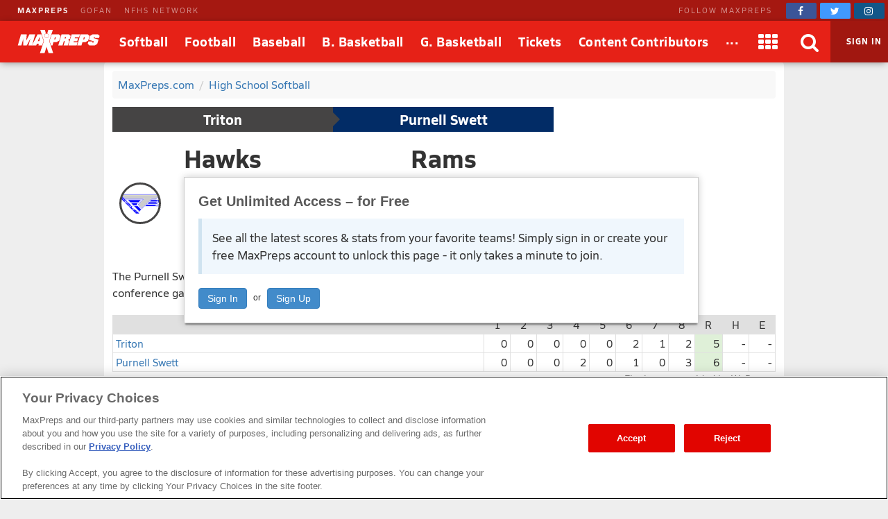

--- FILE ---
content_type: text/html; charset=utf-8
request_url: https://www.maxpreps.com/games/3-15-2023/softball-23/purnell-swett-vs-triton.htm?c=dtPHQYnQHE613s4QYUI4nw
body_size: 74494
content:
<!DOCTYPE html>



<html lang="en"  >
    <head>
<meta charset="UTF-8" />
<link rel="canonical" href="https://www.maxpreps.com/games/3-15-2023/softball-23/purnell-swett-vs-triton.htm?c=dtPHQYnQHE613s4QYUI4nw" />
<link rel="alternate" media="only screen and (max-width: 640px)" href="https://www.maxpreps.com/m/games/3-15-2023/softball-23/purnell-swett-vs-triton.htm?c=dtPHQYnQHE613s4QYUI4nw" />
<meta content="aHR0cHM6Ly93d3cubWF4cHJlcHMuY29tL2xvY2FsL2NvbnRlc3QvZGVmYXVsdC5hc3B4P2NvbnRlc3RpZD00MWM3ZDM3Ni1kMDg5LTRlMWMtYjVkZS1jZTEwNjE0MjM4OWYmc3NpZD0xY2E2M2RlMS00ZGExLTRmYjgtOWUyYS0wNDAxNDYxMDNmZTM" name="encoded-url" /><title>
	Triton vs Purnell Swett | Softball | 3/15/2023
</title>

<meta name="description" content="View pregame, in-game and post-game details from the Triton (Erwin, NC) @ Purnell Swett (Pembroke, NC) non-conference softball game on Wed, 3/15/2023." />
<link rel="icon" sizes="180x180" href="//asset.maxpreps.io/includes/images/icons/xman-white-background-180x180.png" />
<!-- CBSI Tracking = {
  "SiteId": 189,
  "BrandId": 64,
  "Ontology": {
    "FullName": "CONTEST:",
    "FullValue": "100080:"
  },
  "PageType": 6872
} -->
<script>!function(){if("function"==typeof Object.assign)return!1;Object.assign=function(t,e){"use strict";if(null==t)throw new TypeError("Cannot convert undefined or null to object");for(var n=Object(t),o=1;o<arguments.length;o++){var r=arguments[o];if(null!=r)for(var i in r)Object.prototype.hasOwnProperty.call(r,i)&&(n[i]=r[i])}return n}}(),void 0===Array.prototype.find&&Object.defineProperty(Array.prototype,"find",{value:function(t){if(null==this)throw new TypeError('"this" is null or not defined');var e=Object(this),n=e.length>>>0;if("function"!=typeof t)throw new TypeError("predicate must be a function");for(var o=arguments[1],r=0;r<n;){var i=e[r];if(t.call(o,i,r,e))return i;r++}},configurable:!0,writable:!0}),function(){if("function"==typeof window.CustomEvent)return!1;function t(t,e){e=e||{bubbles:!1,cancelable:!1,detail:void 0};var n=document.createEvent("CustomEvent");return n.initCustomEvent(t,e.bubbles,e.cancelable,e.detail),n}t.prototype=window.Event.prototype,window.CustomEvent=t}(),function(t,e){"use strict";if("IntersectionObserver"in t&&"IntersectionObserverEntry"in t&&"intersectionRatio"in t.IntersectionObserverEntry.prototype)"isIntersecting"in t.IntersectionObserverEntry.prototype||Object.defineProperty(t.IntersectionObserverEntry.prototype,"isIntersecting",{get:function(){return this.intersectionRatio>0}});else{var n=[];r.prototype.THROTTLE_TIMEOUT=100,r.prototype.POLL_INTERVAL=null,r.prototype.USE_MUTATION_OBSERVER=!0,r.prototype.observe=function(t){if(!this._observationTargets.some(function(e){return e.element==t})){if(!t||1!=t.nodeType)throw new Error("target must be an Element");this._registerInstance(),this._observationTargets.push({element:t,entry:null}),this._monitorIntersections(),this._checkForIntersections()}},r.prototype.unobserve=function(t){this._observationTargets=this._observationTargets.filter(function(e){return e.element!=t}),this._observationTargets.length||(this._unmonitorIntersections(),this._unregisterInstance())},r.prototype.disconnect=function(){this._observationTargets=[],this._unmonitorIntersections(),this._unregisterInstance()},r.prototype.takeRecords=function(){var t=this._queuedEntries.slice();return this._queuedEntries=[],t},r.prototype._initThresholds=function(t){var e=t||[0];return Array.isArray(e)||(e=[e]),e.sort().filter(function(t,e,n){if("number"!=typeof t||isNaN(t)||t<0||t>1)throw new Error("threshold must be a number between 0 and 1 inclusively");return t!==n[e-1]})},r.prototype._parseRootMargin=function(t){var e=(t||"0px").split(/\s+/).map(function(t){var e=/^(-?\d*\.?\d+)(px|%)$/.exec(t);if(!e)throw new Error("rootMargin must be specified in pixels or percent");return{value:parseFloat(e[1]),unit:e[2]}});return e[1]=e[1]||e[0],e[2]=e[2]||e[0],e[3]=e[3]||e[1],e},r.prototype._monitorIntersections=function(){this._monitoringIntersections||(this._monitoringIntersections=!0,this.POLL_INTERVAL?this._monitoringInterval=setInterval(this._checkForIntersections,this.POLL_INTERVAL):(i(t,"resize",this._checkForIntersections,!0),i(e,"scroll",this._checkForIntersections,!0),this.USE_MUTATION_OBSERVER&&"MutationObserver"in t&&(this._domObserver=new MutationObserver(this._checkForIntersections),this._domObserver.observe(e,{attributes:!0,childList:!0,characterData:!0,subtree:!0}))))},r.prototype._unmonitorIntersections=function(){this._monitoringIntersections&&(this._monitoringIntersections=!1,clearInterval(this._monitoringInterval),this._monitoringInterval=null,s(t,"resize",this._checkForIntersections,!0),s(e,"scroll",this._checkForIntersections,!0),this._domObserver&&(this._domObserver.disconnect(),this._domObserver=null))},r.prototype._checkForIntersections=function(){var e=this._rootIsInDom(),n=e?this._getRootRect():{top:0,bottom:0,left:0,right:0,width:0,height:0};this._observationTargets.forEach(function(r){var i=r.element,s=c(i),a=this._rootContainsTarget(i),u=r.entry,h=e&&a&&this._computeTargetAndRootIntersection(i,n),l=r.entry=new o({time:t.performance&&performance.now&&performance.now(),target:i,boundingClientRect:s,rootBounds:n,intersectionRect:h});u?e&&a?this._hasCrossedThreshold(u,l)&&this._queuedEntries.push(l):u&&u.isIntersecting&&this._queuedEntries.push(l):this._queuedEntries.push(l)},this),this._queuedEntries.length&&this._callback(this.takeRecords(),this)},r.prototype._computeTargetAndRootIntersection=function(n,o){if("none"!=t.getComputedStyle(n).display){for(var r,i,s,a,h,l,p,d,f=c(n),g=u(n),v=!1;!v;){var m=null,b=1==g.nodeType?t.getComputedStyle(g):{};if("none"==b.display)return;if(g==this.root||g==e?(v=!0,m=o):g!=e.body&&g!=e.documentElement&&"visible"!=b.overflow&&(m=c(g)),m&&(r=m,i=f,s=void 0,a=void 0,h=void 0,l=void 0,p=void 0,d=void 0,s=Math.max(r.top,i.top),a=Math.min(r.bottom,i.bottom),h=Math.max(r.left,i.left),l=Math.min(r.right,i.right),d=a-s,!(f=(p=l-h)>=0&&d>=0&&{top:s,bottom:a,left:h,right:l,width:p,height:d})))break;g=u(g)}return f}},r.prototype._getRootRect=function(){var t;if(this.root)t=c(this.root);else{var n=e.documentElement,o=e.body;t={top:0,left:0,right:n.clientWidth||o.clientWidth,width:n.clientWidth||o.clientWidth,bottom:n.clientHeight||o.clientHeight,height:n.clientHeight||o.clientHeight}}return this._expandRectByRootMargin(t)},r.prototype._expandRectByRootMargin=function(t){var e=this._rootMarginValues.map(function(e,n){return"px"==e.unit?e.value:e.value*(n%2?t.width:t.height)/100}),n={top:t.top-e[0],right:t.right+e[1],bottom:t.bottom+e[2],left:t.left-e[3]};return n.width=n.right-n.left,n.height=n.bottom-n.top,n},r.prototype._hasCrossedThreshold=function(t,e){var n=t&&t.isIntersecting?t.intersectionRatio||0:-1,o=e.isIntersecting?e.intersectionRatio||0:-1;if(n!==o)for(var r=0;r<this.thresholds.length;r++){var i=this.thresholds[r];if(i==n||i==o||i<n!=i<o)return!0}},r.prototype._rootIsInDom=function(){return!this.root||a(e,this.root)},r.prototype._rootContainsTarget=function(t){return a(this.root||e,t)},r.prototype._registerInstance=function(){n.indexOf(this)<0&&n.push(this)},r.prototype._unregisterInstance=function(){var t=n.indexOf(this);-1!=t&&n.splice(t,1)},t.IntersectionObserver=r,t.IntersectionObserverEntry=o}function o(t){this.time=t.time,this.target=t.target,this.rootBounds=t.rootBounds,this.boundingClientRect=t.boundingClientRect,this.intersectionRect=t.intersectionRect||{top:0,bottom:0,left:0,right:0,width:0,height:0},this.isIntersecting=!!t.intersectionRect;var e=this.boundingClientRect,n=e.width*e.height,o=this.intersectionRect,r=o.width*o.height;this.intersectionRatio=n?Number((r/n).toFixed(4)):this.isIntersecting?1:0}function r(t,e){var n,o,r,i=e||{};if("function"!=typeof t)throw new Error("callback must be a function");if(i.root&&1!=i.root.nodeType)throw new Error("root must be an Element");this._checkForIntersections=(n=this._checkForIntersections.bind(this),o=this.THROTTLE_TIMEOUT,r=null,function(){r||(r=setTimeout(function(){n(),r=null},o))}),this._callback=t,this._observationTargets=[],this._queuedEntries=[],this._rootMarginValues=this._parseRootMargin(i.rootMargin),this.thresholds=this._initThresholds(i.threshold),this.root=i.root||null,this.rootMargin=this._rootMarginValues.map(function(t){return t.value+t.unit}).join(" ")}function i(t,e,n,o){"function"==typeof t.addEventListener?t.addEventListener(e,n,o||!1):"function"==typeof t.attachEvent&&t.attachEvent("on"+e,n)}function s(t,e,n,o){"function"==typeof t.removeEventListener?t.removeEventListener(e,n,o||!1):"function"==typeof t.detatchEvent&&t.detatchEvent("on"+e,n)}function c(t){var e;try{e=t.getBoundingClientRect()}catch(t){}return e?(e.width&&e.height||(e={top:e.top,right:e.right,bottom:e.bottom,left:e.left,width:e.right-e.left,height:e.bottom-e.top}),e):{top:0,bottom:0,left:0,right:0,width:0,height:0}}function a(t,e){for(var n=e;n;){if(n==t)return!0;n=u(n)}return!1}function u(t){var e=t.parentNode;return e&&11==e.nodeType&&e.host?e.host:e&&e.assignedSlot?e.assignedSlot.parentNode:e}}(window,document);var Guid=Guid||function(){var t=function(){var t=(new Date).getTime();return"xxxxxxxx-xxxx-4xxx-yxxx-xxxxxxxxxxxx".replace(/[xy]/g,function(e){var n=(t+16*Math.random())%16|0;return t=Math.floor(t/16),("x"===e?n:7&n|8).toString(16)})};return{empty:"00000000-0000-0000-0000-000000000000",pageGuid:t(),newGuid:t}}();!function(){function t(t){if(!t)return{};0==t.indexOf("?")&&(t=t.substring(1));for(var e=/\\+/g,n=/\\+/g,o=/([^&=]+)=?([^&]*)/g,r=function(t){return decodeURIComponent(t.replace(n," "))},i={};e=o.exec(t);)i[r(e[1]).toLowerCase()]=r(e[2]);return i}window.objectToQueryString=function(t){return t?Object.keys(t).reduce(function(e,n){return e.push(n+"="+encodeURIComponent(t[n])),e},[]).join("&"):""},window.queryStringToObject=t,window.queryStringParams=t(window.location.search)}(),function(t){if("function"==typeof define&&define.amd)define(t);else if("object"==typeof exports)module.exports=t();else window.Cookies=t()}(function(){function t(){for(var t=0,e={};t<arguments.length;t++){var n=arguments[t];for(var o in n)e[o]=n[o]}return e}return function(e){function n(e,o,r){var i;if(arguments.length>1){if("number"==typeof(r=t({},n.defaults,r)).expires){var s=new Date;s.setMilliseconds(s.getMilliseconds()+864e5*r.expires),r.expires=s}try{i=JSON.stringify(o),/^[\{\[]/.test(i)&&(o=i)}catch(t){}return o=encodeURIComponent(String(o)),e=(e=(e=encodeURIComponent(String(e))).replace(/%(23|24|26|2B|5E|60|7C)/gi,decodeURIComponent)).replace(/[\(\)]/g,escape),document.cookie=[e,"=",o,r.expires&&"; expires="+r.expires.toUTCString(),r.path&&"; path="+r.path,r.domain&&"; domain="+r.domain,r.secure&&"; secure",r.sameSite&&"; sameSite="+r.sameSite].join("")}e||(i={});for(var c=document.cookie?document.cookie.split("; "):[],a=/(%[0-9A-Z]{2})+/gi,u=0;u<c.length;u++){var h=c[u].split("="),l=h[0].replace(a,decodeURIComponent),p=h.slice(1).join("=");if('"'===p.charAt(0)&&(p=p.slice(1,-1)),p=decodeURIComponent(p),e===l){i=p;break}e||(i[l]=p)}return i}return n.get=n.set=n,n.getParamValue=function(t,e){return queryStringToObject(n(t))[e]},n.setParamAndValue=function(t,e,o,r){var i=queryStringToObject(n(t));i[e]=o;var s=[];for(var c in i)i.hasOwnProperty(c)&&s.push(c+"="+i[c]);n(t,s.join("&"),r)},n.defaults={domain:-1!=window.location.host.indexOf("localhost")?"localhost":".maxpreps.com",path:"/",secure:!0,sameSite:"Lax"},n.remove=function(e,o){n(e,"",t(o,{expires:-1}))},n}()}),function(){var t="data-lazy-image",e=null;function n(){for(var n=document.querySelectorAll("["+t+"]"),o=0;o<n.length;o++)e.observe(n[o])}window.addEventListener("DOMContentLoaded",function(){e=new IntersectionObserver(function(n,o){0!==n.length&&n.forEach(function(n){if(n.isIntersecting){var o=n.target,r=o.getAttribute(t);r&&("IMG"===o.nodeName?o.src=r:o.style.backgroundImage='url("'+r+'")',o.removeAttribute(t),e.unobserve(o))}})},{rootMargin:"200px 0px 400px 0px",threshold:[0]}),window.MaxPreps=window.MaxPreps||{},MaxPreps.UI=MaxPreps.UI||{},MaxPreps.UI.findLazyLoadImagesToObserve=n,n()})}();</script>
<script src="https://cdn.cookielaw.org/scripttemplates/otSDKStub.js" charset="UTF-8" data-domain-script="01956d73-f442-7d13-a7b6-5ba040fec4ac"></script>
<script src="https://cdn.cookielaw.org/scripttemplates/gpp.stub.js" charset="UTF-8"></script>
<script>var mpPrivacy=function(){let n=null,t=/C0002/,e=/C0003/,l=/C0004/,r=/C0005/,u=()=>4500,a=(...n)=>{console.log("MP Privacy",...n)};function c(){let n=Cookies.get("OptanonConsent")||null;return a("consentCookie",n),n}let o=!1,i=RegExp("([^?=&]+)(=([^&]*))?","g"),f="groups";function $(){let n=c();if(null!=n){n=decodeURIComponent(n);let t={};return n.replace(i,(n,e,l,r)=>{t[e]=r}),t}return null}function p(){let n=$();if(null==n)return null;let t=n[f];if(null==t)return null;let e=[];return t.split(",").forEach(n=>{let t=n.split(":");t[1]&&"1"==t[1]&&e.push(t[0])}),e.join(",")}let g=()=>!1,h=!1;function s(){a("awaitOneTrustSettings");let n=u();return new Promise((t,e)=>{let l=0,r=setInterval(()=>{window.OptanonActiveGroups||(l+=_),null!=window.OptanonActiveGroups&&void 0!=window.OptanonActiveGroups&&null!=window.Optanon&&void 0!=window.Optanon&&(window.domainData=window.Optanon.GetDomainData(),t(!0),clearInterval(r)),l>=n&&(e("Failed to load OneTrust domain data"),clearInterval(r))},_)})}let _=10;function m(n,t,e=null){let l=null!=e,r=g();if(r){if(l)try{e(r[t])}catch(u){}return new Promise(n=>n(r[t]))}return new Promise(h?n=>n(p()):(n,t)=>{let e=0,l=setInterval(()=>{(!c()||c()&&!$()[f])&&(e+=_),c()&&$()[f]&&(h=!0,n(p()),clearInterval(l))},_)}).then(t=>{if(null!=t.match(n)){if(l)try{e(!0)}catch(r){}return!0}if(l)try{e(!1)}catch(u){}return!1}).catch(()=>(l&&e(!0),!0))}function d(n=null){return m(l,"marketing",n)}function y(n=null){return m(t,"performance",n)}function O(n=null){return m(e,"functional",n)}function C(n=null){return m(r,"social",n)}let v=null,w=(n,t=!1)=>{let e=null!=n;return t||null==v?d().then(function(t){return t?(v=0,e&&n(0)):v=1,e&&n(v),v}).catch(function(){return v=1,e&&n(1),1}):(e&&n(v),new Promise(n=>n(v)))};function P(t){t(n)}let G={performance:2,functional:3,targeting:4,social:5},T=n=>n?"1":"0",k=(n,t,e,l)=>`1:1,${G.performance}:${T(n)},${G.functional}:${T(t)},${G.targeting}:${T(e)},${G.social}:${T(l)}`,b=(n,t,e,l)=>{a("dpb",`perf=${n}, func=${t}, mark=${e}, soc=${l}`);let r=k(n,t,e,l);a("dpb",r),window.utag_data.OptanonConsent=r,window.om.fireTags("CMP")};return n={ready:function t(e){if(!o)return s().then(()=>{o=!0,e(n)}).catch(()=>{o=!0,e(n)});e(n)},q:{push:P},getTenantState:function n(t=null){let e=null!=t;return Promise.all([d(),y(),O(),C()]).then(n=>{if(e)try{t(...n)}catch(l){}return n}).catch(()=>(e&&t(!0,!0,!0,!0),[!0,!0,!0,!0]))},globalPrivacyPlatform:{s:function n(t,e,l=null,r=null){let u=null!=r,a=null;return s().then(()=>{try{a=window.__gpp(t,e,l)}catch(n){}if(u)try{r(a)}catch(c){}return new Promise(n=>n(a))}).catch(()=>{if(u)try{r(a)}catch(n){}return new Promise(n=>n(a))})},g:function n(t=null){return s().then(()=>{let n=window.__gpp?function n(){let t=Cookies.get("OTGPPConsent");return a("gppCookie",t),t}():null;return t&&t(n),new Promise(t=>t(n))}).catch(()=>(t&&t(null),new Promise(n=>n(null))))}},getFlag:w,categories:{targetingAllowed:d,socialAllowed:C,functionalAllowed:O,performanceAllowed:y},setTealiumConsent:b}}();</script><link href="https://01.cdn.mediatradecraft.com/maxpreps/main/main.css" rel="stylesheet" media="print" onload="this.media = &#39;all&#39;" />

<meta name="targeting" content="{&quot;env&quot;:&quot;prod&quot;,&quot;pagetype&quot;:&quot;boxscore&quot;,&quot;hierarchy&quot;:&quot;contest&quot;,&quot;tracking&quot;:&quot;contest&quot;,&quot;section&quot;:&quot;contest&quot;,&quot;gnd&quot;:&quot;girls&quot;,&quot;activity&quot;:&quot;softball&quot;,&quot;state&quot;:&quot;nc&quot;,&quot;mpschoolid&quot;:&quot;ef8e07f3-264e-4e30-bf15-49fb433bea02&quot;,&quot;cid&quot;:&quot;41c7d376-d089-4e1c-b5de-ce106142389f&quot;}" />

<script src="https://c.amazon-adsystem.com/aax2/apstag.js" async="async"></script>

<script src="https://securepubads.g.doubleclick.net/tag/js/gpt.js" async="async"></script>

<script src="https://01.cdn.mediatradecraft.com/maxpreps/main/main.js?template=wf_boxscore" async="async"></script>

<style>@charset "utf-8";
@font-face{font-family:Siro;src:url("//asset.maxpreps.io/includes/font/siro_regular_macroman/siro-regular-webfont.woff2") format("woff2"),url("//asset.maxpreps.io/includes/font/siro_regular_macroman/siro-regular-webfont.woff") format("woff");font-weight:400;font-style:normal;font-display:swap}
@font-face{font-family:Siro;src:url('//asset.maxpreps.io/includes/font/siro_italic_macroman/siro-italic-webfont.woff2') format('woff2'),url('//asset.maxpreps.io/includes/font/siro_italic_macroman/siro-italic-webfont.woff') format('woff');font-weight:400;font-style:italic;font-display:swap}
@font-face{font-family:Siro;src:url("//asset.maxpreps.io/includes/font/siro_bold_macroman/siro-bold-webfont.woff2") format("woff2"),url("//asset.maxpreps.io/includes/font/siro_bold_macroman/siro-bold-webfont.woff") format("woff");font-weight:700;font-style:normal;font-display:swap}
@font-face{font-family:Siro;src:url('//asset.maxpreps.io/includes/font/siro_heavy_macroman/siro-heavy-webfont.woff2') format('woff2'),url('//asset.maxpreps.io/includes/font/siro_heavy_macroman/siro-heavy-webfont.woff') format('woff');font-weight:900;font-style:normal;font-display:swap}
</style>
<style>body,iframe,blockquote,pre,form,ul,ol,p,input{margin:0}.cf:after{clear:both;display:table;content:""}abbr,acronym{text-decoration:none}.ad-container table{width:auto;border-collapse:separate;table-layout:auto;margin:0 auto}.ad-container td{white-space:normal;overflow:visible;padding:1px;box-sizing:content-box}.ad-container:not(.tbl-feed-container){display:flex}.ad-container > div > table,.ad-container > div > div,.ad-container > iframe,.ad-container > table,.ad-container > div{margin:0 auto;display:block}.leader-plus-top{position:relative;width:980px;margin:0 auto;text-align:center;padding-top:10px;min-height:66px}.ad-words{margin:2em 0 0}@media print{.ad-container{display:none}}.content-partner{margin:80px 0 0;clear:both}.content-partner:first-child{margin:0}body > iframe{display:none}.google-ad-words{margin:1em 0}table{width:100%;border-collapse:collapse;border-spacing:0;background:#fff;table-layout:fixed;border:solid 1px #e0e0e0}td,th,caption{vertical-align:middle;padding:6px 4px;-moz-box-sizing:border-box;box-sizing:border-box}td,th{white-space:nowrap;font-weight:400;overflow:hidden;text-align:left;text-overflow:ellipsis}thead > tr{background:#777}thead th,thead td{color:#fff;border-color:#e0e0e0}thead a,thead a:link,thead a:visited{color:#fff}thead a:hover{color:#ccc}table thead .sorted:after{font-family:"FontAwesome";content:"\f0d7";width:7px;margin:0 0 0 5px;pointer-events:none;color:#ccc;position:absolute}table thead .asc:after{content:"\f0d8"}th:first-child,td:first-child{border-left:1px solid #e0e0e0}th:last-child,td:last-child{border-right:1px solid #e0e0e0}tbody th,tbody td{border-bottom:1px solid #E8E8E8}tr:first-child > td,tr:first-child > th{border-top:1px solid #e0e0e0}tr:last-child > td,tr:last-child > th{border-bottom:1px solid #e0e0e0}tr.alternate{background:#f8f8f8}tfoot > tr{background:#f8f8f8}tr.highlighted,tbody > tr:hover{background:#e0e0e0;-webkit-transition:background-color .3s ease-out,border-bottom-color .3s ease-out;transition:background-color .3s ease-out,border-bottom-color .3s ease-out}.dw[data-cl="1"],.dw[data-cl="2"]{width:38px}.dw[data-cl="3"]{width:43px}.dw[data-cl="4"]{width:50px}.dw[data-cl="5"]{width:55px}.dw[data-cl="6"]{width:60px}.dw[data-cl="7"]{width:65px}.dw[data-cl="8"]{width:70px}.dw[data-cl="9"]{width:75px}.dw[data-cl="10"]{width:80px}.dw[data-cl="11"]{width:85px}.dw[data-cl="12"]{width:90px}ul{list-style:none;padding:0}ol{list-style-type:decimal}address{text-decoration:none}abbr,accronym,object{outline:0;border:0}accronym{letter-spacing:.1em}fieldset{display:block;border:1px solid #ddd;padding:1em 8px;margin:1em 0}input[type=text],input[type=password],input.text,input.title,textarea,select{font-family:Verdana,Helvetica,Arial,Sans-Serif;background-color:#fff;border:1px solid #bbb}optgroup{font-family:Verdana,Helvetica,Arial,Sans-Serif}input[type=text]:focus,input[type=password]:focus,input.text:focus,input.title:focus,textarea:focus,select:focus{border-color:#777}input.text,input.title{width:300px;padding:.5em}textarea{width:390px;height:250px;padding:.5em;-moz-box-sizing:border-box;box-sizing:border-box;max-width:100%}input[type=checkbox],input[type=radio],input.checkbox,input.radio{position:relative;top:3px;padding:0}html{font-family:Verdana,Helvetica,Arial,Sans-Serif;font-weight:400;font-variant:normal;color:#333;font-size:75%;line-height:1.5;background:#eee}body{-webkit-font-smoothing:antialiased}p{font-size:1.1em}h1,h2,h3,h4{font-family:Verdana,Helvetica,Arial,Sans-Serif;color:#595959;font-weight:700}h1,h2{color:#595959;border-bottom:3px solid #3778b4}h1{font-size:2em;margin:0 0 1em}h2{font-size:1.66em;margin:2em 0 .5em;padding:0 0 .5em;border-width:1px}.field h1,.field h2{color:#595959;border-color:#3f9508}.court h1,.court h2{color:#595959;border-color:#cf7a30}h3{font-size:1.33em;margin:.5em 0}h4{font-size:1.25em;margin:.5em 0}label{font-weight:700}a{text-decoration:none;color:#3778b4;cursor:pointer}a:hover,a:active{color:#00f}a img{border:none}#content{width:980px;margin:10px auto 0;position:relative}.content-center{margin:0 auto;padding:1rem;margin:0 auto 1rem;background:#fff;border-radius:4px;width:980px;box-sizing:border-box}#breadcrumb{margin:0 0 12px;background:#f8f8f8;padding:.5em;border-radius:4px}#breadcrumb li{margin:0 7px 0 0;display:inline}#breadcrumb li.last{color:gray}#breadcrumb li:after{content:" / ";color:#ccc;display:inline-block;padding-left:7px}#breadcrumb li.last:after{content:"";padding-left:0}.navigation-column dt,.navigation-column dd,.navigation-column a,.navigation-column span{display:block}.navigation-column dt,.navigation-column a,.navigation-column span{padding:.5em}.navigation-column a,.navigation-column span{overflow:hidden}.navigation-column span{cursor:default}.navigation-column dd{border:solid 1px #e8e8e8;border-style:none none solid;background:#f5f5f5;color:#3778B4;-webkit-transition:background-color .3s ease-out,border-bottom-color .3s ease-out;transition:background-color .3s ease-out,border-bottom-color .3s ease-out}.navigation-column dd:hover{background:#f0f0f0}.navigation-column .selected{font-weight:700}.navigation-column dl{margin:0 0 1em}.navigation-column dt{background:#f5f5f5;border-top:solid 5px #3778B4;border-bottom:solid 1px #e8e8e8;color:#595959;font-size:1em;font-weight:700;margin:2em 0 1px;border-radius:4px 4px 0 0}.field .navigation-column dt{border-top:solid 5px #3f9508}.court .navigation-column dt{border-top:solid 5px #CF7A30}.navigation-column dt:first-child{margin-top:0}.navigation-column dd{margin:0 0 1px}blockquote{padding:1em;box-shadow:0 1px 3px -1px #00000026;border:1px solid #d0d0d0;border-left:8px solid #d0d0d0;margin:1em 0 1em 30px;color:#777}blockquote > p{margin:1em 0 0}blockquote > p:first-child{margin:0}blockquote::before{content:'\201C';display:block;line-height:1;color:#999;font-size:48px;font-style:italic;font-family:Georgia,"Times New Roman",serif;height:0;margin-left:-1em}blockquote footer{color:#777}blockquote cite{font-style:italic}#layout_1{padding:0 312px 0 152px;min-width:312px}#layout_1 > .content-column,#layout_1 > .related-column,#layout_1 > .navigation-column{float:left;position:relative;min-height:2em}#layout_1 > .content-column{width:100%}#layout_1 > .navigation-column{width:140px;margin-left:-100%;right:152px;padding:0 12px 0 0}#layout_1 > .related-column{width:300px;margin-right:-100%;padding:0 0 0 12px}#layout_2{padding:0 0 0 152px;min-width:312px}#layout_2 > .content-column,#layout_2 > .navigation-column{float:left;position:relative;min-height:2em}#layout_2 > .content-column{width:100%}#layout_2 > .navigation-column{width:140px;margin-left:-100%;right:152px;padding:0 12px 0 0}#layout_3{padding:0 312px 0 0;min-width:312px}#layout_3 > .content-column,#layout_3 > .related-column{float:left;position:relative;min-height:2em}#layout_3 > .content-column{width:100%}#layout_3 > .related-column{width:300px;margin-right:-100%;padding:0 0 0 12px}#layout_4{padding:0 0 0 152px;min-width:312px}#layout_4 .content-column,#layout_4 .navigation-column,#layout_4 .related-column{float:left;position:relative;min-height:2em}#layout_4 .content-column{width:100%}#layout_4 .navigation-column{width:140px;margin-left:-100%;right:152px;padding:0 12px 0 0}#layout_4 .columns{padding:0 312px 0 0;min-width:312px}#layout_4 .related-column{width:300px;margin-right:-100%;padding:0 0 0 12px}#layout_5{padding:0 312px 0 0;min-width:312px}#layout_5 .content-column,#layout_5 .navigation-column,#layout_5 .related-column{float:left;position:relative;min-height:2em}#layout_5 .content-column{width:100%}#layout_5 .related-column{width:300px;margin-right:-100%;padding:0 0 0 12px}#layout_5 .columns{padding:0 0 0 152px;min-width:312px}#layout_5 .navigation-column{width:140px;margin-left:-100%;right:152px;padding:0 12px 0 0}[data-template]{display:none}.site-header{font-family:'Siro',Helvetica,Arial,sans-serif;color:#121212;width:100%;min-width:980px;position:fixed;top:0;z-index:5000000}body[data-site-header-state='engaged'] > .site-header{display:block}.site-header[data-layout="minimal"]{padding-top:0;top:0}.site-header .logo > img{display:block}.site-header .hidden{display:none!important}body .site-header ~ form{margin:90px 0 0}.network-bar{width:100%;min-width:963px;font-size:11px;color:#fff;letter-spacing:2px;line-height:30px;background-color:#A51811;box-sizing:border-box;z-index:2001}.network-bar .inner-network-wrapper{display:flex;justify-content:space-between;padding-left:10px}.network-bar .fa{vertical-align:top;margin-top:4px}.network-bar a{color:#fff}.network-bar .network-bar-links{display:flex;margin-left:15px}.network-bar .network-bar-links > li{margin-right:17px}.network-bar a{opacity:.5;transition:all .175s ease}.network-bar .network-bar-links a:hover{text-decoration:none;opacity:.6}.network-bar .network-bar-link-mp a{opacity:.9;font-weight:700}.network-bar .network-bar-link-mp a:hover{opacity:1}.network-bar .social{display:flex;align-items:center}.network-bar .social span{margin:0 20px 0 0;white-space:nowrap;opacity:.5}.network-bar .social > a{width:44px;height:22px;line-height:0;font-size:14px;opacity:1;transition:all .2s ease;padding-top:1px;border-radius:2px;transition:all .095s ease;text-align:center;margin:0 5px 0 0}.network-bar .facebook{background-color:#3b5598}.network-bar .twitter{background-color:#4099ff}.network-bar .instagram{background-color:#125688}.network-bar .social .facebook:hover{background-color:#2d4373}.network-bar .social .twitter:hover{background-color:#2795e9}.network-bar .social .instagram:hover{background-color:#406582}.site-header .brow{z-index:2000;width:100%;min-width:963px;display:flex;flex-flow:row nowrap;align-items:stretch;font-size:18px;color:#fff;line-height:60px;vertical-align:middle;background:#E62117;box-shadow:-1px 2px 10px -2px #00000073}.site-header .header-button,.site-header .header-button > a,.site-header .header-button > a > span{display:block}.site-header .header-button{position:relative}.site-header .header-button-text{white-space:nowrap;text-decoration:none;color:#fff;position:relative;z-index:2;font-weight:700;text-align:center;letter-spacing:.5px;font-size:18px}.site-header .header-button-text > i{vertical-align:middle;margin-top:-2px;font-size:28px}.site-header .header-button-logo{padding:0 16px 0 25px}.site-header .logo img{position:relative;width:119px;height:34px;margin:13px 0}.site-header .menu-items{flex:2 1 auto;display:flex}.site-header .menu-items .header-button-text{padding:0 12px}.site-header .brow .header-button:hover .header-button-text::before,.site-header .brow .header-button.header-button-text:hover .header-button-text::before{content:'';position:absolute;bottom:5px;left:50%;width:0;height:0;border-left:10px solid transparent;border-right:10px solid transparent;border-bottom:10px solid #fff;transform:translate3d(-50%,0px,0px)}.site-header .header-button-logo .header-button-text::before,.site-header .header-button-search::before,.site-header .header-button-membership .sign-in::before,.site-header .header-button.dimmed .header-button-text::before{display:none}.site-header .header-button.dimmed{opacity:.6}.site-header .header-button-apps,.site-header .header-button-video,.site-header .header-button-search,.site-header .header-button-close-search,.site-header .header-button-membership{min-width:60px}.site-header .header-button-video{padding-left:12px;padding-right:12px}.site-header .drop-down-menu{display:none;position:absolute;z-index:1;left:-20px;top:92%;width:auto;background:#fff;border:#E62117;box-shadow:0 23px 73px -12px #0000007d;line-height:1.5;border-radius:12px}.site-header .header-button:hover .drop-down-menu{display:block}.site-header .header-button.dimmed:hover .drop-down-menu{display:none}.site-header .drop-down-menu-alternate-face{right:-5px;left:auto}.site-header .drop-down-menu-loading{color:#000;margin:5em 0;text-align:center}.site-header .header-button:hover .drop-down-menu > div.header-loading{width:30px}.site-header .drop-down-menu-loading ~ div{display:none}.site-header .drop-down-menu-links{width:auto;padding:15px 0;box-sizing:border-box;border-right:solid 1px #12121226;text-align:left;line-height:1}.site-header .drop-down-menu-links > li{position:relative;overflow:hidden}.site-header .drop-down-menu-links a{display:block;font-weight:400;color:#12121299;font-size:14px;line-height:36px;text-align:left;white-space:normal;padding-left:20px;box-sizing:border-box;color:#12121299;white-space:nowrap;padding-right:35px}.site-header .drop-down-menu-links a:hover{color:#fff;background:#E62117}.site-header .drop-down-menu-links a:active{color:#12121299}.site-header .drop-down-menu-header{display:flex;justify-content:space-between;align-items:center;line-height:18px;margin:20px;border-bottom:solid 1px #12121226}.site-header .drow-down-menu-apps .drop-down-menu-header{border-bottom:none;margin:20px 20px 12px}.site-header .drop-down-menu-header > a{flex:0 0 auto;color:#e62117ff;font-size:14px;font-weight:400}.site-header .drop-down-menu-header > a + a{margin:0 0 0 12px}.site-header .drop-down-menu-header > a + a::before{content:"";border-left:solid 1px #12121226;margin:0 12px 0 0;position:relative;display:inline-block;height:33px;top:11px}.site-header .drop-down-menu-header > a:hover{color:#e62117b3}.site-header .drop-down-menu-header > span{flex:1 0 auto;font-size:16px;font-weight:700;color:#121212b3;letter-spacing:1.15px}.site-header .drop-down-menu-header .drop-down-menu-header-icon{flex:0 0 60px;margin-left:-20px;text-align:center}.site-header .drop-down-menu-header .drop-down-menu-header-icon > i{color:#a2a2a2;font-size:24px;vertical-align:middle}.site-header .drop-down-menu-columned-links{display:flex;margin:15px 0}.site-header .drop-down-menu-columned-links .drop-down-menu-links{padding:0;flex:1 1 auto}.site-header .drop-down-menu-columned-links .drop-down-menu-links:last-child{border:none}.site-header .drop-down-menu-panels{display:flex;flex-flow:row wrap;margin:0 20px}.site-header .drop-down-menu-panels .panel-btn{flex:1 1 auto;line-height:52px;border-bottom:4px solid transparent;font-weight:700;text-align:center;font-size:13px;color:#a4a8a8;letter-spacing:1.2px;cursor:pointer}.site-header .drop-down-menu-panels[data-count='2'] .panel-btn{flex-basis:50%}.site-header .drop-down-menu-panels .panel{display:none;order:2;flex:0 0 100%;border-top:solid 1px #12121226;overflow:auto}.site-header .drop-down-menu-panels .panel-footer{line-height:60px}.site-header .drop-down-menu-panels .panel-footer a:not(.btn){color:#E62117;font-size:14px;font-weight:400}.site-header .drop-down-menu-panels .panel-footer .btn{display:block;margin:0 50px;font-weight:700;padding:16px;transition:all .125s ease;background:#E62117}.site-header .drop-down-menu-panels .panel-btn[data-state='active']{color:#E62117;border-bottom-color:#E62117;cursor:default}.site-header .panel-btn[data-state='active'] + .panel{display:block}.site-header .header-button-more-sports .header-button-text{line-height:54px;padding-bottom:6px}.site-header .drop-down-menu-more-sports .gender{font-weight:700;font-size:14px;color:#000;padding-left:20px;line-height:32px}.site-header .drop-down-menu-more-sports .drop-down-menu-header{border-bottom:none}.site-header .drop-down-menu-more-sports .drop-down-menu-links{flex:0 0 144px;min-width:144px}.site-header .feature-list a{display:flex;justify-content:flex-start;align-items:center;padding:16px 0;margin:0 20px;border-bottom:solid 1px #12121226;box-sizing:border-box;font-size:14px;color:#12121299}.site-header .feature-list .thumb{flex:0 0 65px;height:65px;margin-right:16px;background-repeat:no-repeat;background-size:contain;background-position:center;font-size:60px;line-height:1;font-weight:700;text-align:center;border-radius:8px;overflow:hidden}.site-header .feature-list .info{flex:1 1 auto;color:#12121299}.site-header .feature-list .title{font-weight:700;color:#121212;display:block}.site-header .feature-list .tags{flex:0 0 auto;padding-right:10px}.site-header .feature-list .tags > li{padding:0 12px;border:1px solid #d6d6d6;border-radius:14px;color:gray;font-size:10px;line-height:25px;white-space:nowrap;font-weight:700}.site-header .feature-list a:hover .title{color:#E62117}.site-header .drow-down-menu-apps{width:324px;padding-bottom:10px}.site-header .drow-down-menu-apps li:last-child a{border-bottom:0}.site-header .drop-down-menu-video{width:352px}.site-header .drop-down-menu-video .drop-down-menu-header{border:none}.site-header .drop-down-menu-video .mp-video-card{max-width:100%;min-width:100%}.site-header .drop-down-menu-video .mp-vc-thumbnail .details{background:linear-gradient(-180deg,#0000 0%,#000 80%)}.site-header .drop-down-menu-video .mp-vc-thumbnail span[data-hook="video-card-title"]{width:100%;color:#fff;font-size:16px;font-weight:700;text-align:left;line-height:1.2;white-space:normal;overflow:hidden;padding:10px 20px 20px 0}.site-header .drop-down-menu-video .drop-down-menu-links{flex:0 0 50%;min-width:144px}.site-header .header-button-membership{background-color:#0000004d;cursor:pointer}.site-header .header-button-membership .sign-in{font-size:12px;font-weight:700;letter-spacing:1px;color:#fff;min-width:96px;display:block}.flyout{box-shadow:#0000002e 0 12px 12px 0;background-color:#fff;position:fixed;right:0;top:0;z-index:10000000;height:100vh;width:335px;transition:width .1s ease-in 0s;overflow:auto;padding:20px;cursor:auto}.flyout-loading{padding-top:28px;display:flex;flex-direction:column;-webkit-box-align:center;align-items:center;-webkit-box-pack:center;justify-content:center;color:#000}.flyout-overlay{position:fixed;right:0;top:0;z-index:9999999;background:#000;opacity:.3;height:100vh;width:100vw}.flyout-header{display:flex;align-items:flex-start;-webkit-box-pack:justify;justify-content:space-between;position:relative}.flyout-header-gear,.flyout-header-close{position:absolute;top:0;display:inline-flex;-webkit-box-align:center;align-items:center;-webkit-box-pack:center;justify-content:center;box-sizing:border-box;cursor:pointer;border-radius:8px;border:1px solid transparent;text-decoration:none;font-size:14px;line-height:1.8;text-align:center;background:transparent;color:#656667;height:36px;width:36px}.flyout-header-gear:hover,.flyout-header-close:hover{border:1px solid #efefef;background:#efefef;color:#656667}.flyout-header-gear{left:0}.flyout-header-close{right:0}.user-box{padding:28px 0;display:flex;flex-direction:column;-webkit-box-align:center;align-items:center;-webkit-box-pack:center;justify-content:center;border-bottom:1px solid #d9dbde;margin-bottom:16px}.profile-avatar{background-color:#d9dbde;border-radius:50%;display:flex;-webkit-box-align:center;align-items:center;-webkit-box-pack:center;justify-content:center;overflow:hidden;width:80px;height:80px;color:#656667;font-size:14px}.profile-photo{display:flex;-webkit-box-align:center;align-items:center;-webkit-box-pack:center;justify-content:center}.profile-photo img{display:block;border-radius:50%;width:80px;height:80px}.profile-name,.profile-name:hover{text-decoration:none;background-color:transparent;cursor:pointer;display:block;padding:8px 0 2px;font-size:28px;line-height:1.25;font-weight:900;color:#212021}.profile-sign-out,.profile-sign-out:hover{text-decoration:none;background-color:transparent;cursor:pointer;display:block;margin-top:6px;font-size:14px;line-height:1.45;font-weight:400;color:#757678}.role-list,.favorite-list{list-style:none;padding:0;margin:0}.role-list a,.favorite-list a{color:#000;text-decoration:none;background-color:transparent;cursor:pointer;padding:8px 0;margin:0;display:flex;-webkit-box-align:center;align-items:center;-webkit-box-pack:start;justify-content:flex-start}.role-list .role-item-photo-or-initial,.favorite-list .favorite-item-photo-or-initial{display:flex;-webkit-box-align:center;align-items:center;-webkit-box-pack:center;justify-content:center;font-size:11px;line-height:11px}.role-list .role-item-icon{cursor:inherit;width:40px;height:40px}.role-list .role-item-text,.favorite-list .favorite-item-text{padding-left:12px}.role-item-photo-or-initial .role-item-photo,.favorite-item-photo-or-initial .favorite-item-photo{display:block;border-radius:50%;width:40px;height:40px}.role-item-photo-or-initial .role-item-initial,.favorite-item-photo-or-initial .favorite-item-initial{font-weight:700;border-radius:50%;background:red;text-align:center;color:#fff;width:40px;height:40px;line-height:40px;font-size:28px}.role-item-text .role-item-text-header,.favorite-item-text .favorite-item-text-header{color:#000;margin:0 0 4px;font-size:14px;line-height:1.45;font-weight:700}.role-item-text .role-item-text-subheader,.favorite-item-text .favorite-item-text-subheader{color:#a6a9ad;font-size:14px;line-height:1.45;font-weight:400}.add-team-section{padding:16px 0}.add-team-section .following-text{padding-bottom:8px;font-size:11px;line-height:20px;font-weight:700;text-transform:uppercase;color:#757678}.add-team-section a{display:inline-flex;-webkit-box-align:center;align-items:center;-webkit-box-pack:start;justify-content:flex-start;padding:8px 0;width:100%;color:#e10500;text-decoration:none;background-color:transparent;cursor:pointer}.add-team-section .add-team-button{padding:0;outline:none;border:1px solid #e10500;border-radius:50%;height:40px;width:40px;margin-right:12px;background-color:transparent;cursor:pointer;display:flex;-webkit-box-align:center;align-items:center;-webkit-box-pack:center;justify-content:center}.add-team-section .add-team-text{font-size:14px;line-height:1.45;font-weight:700;color:#e10500}.flyout-spacer{height:40px}.site-header .header-button-search,.site-header .header-button-close-search{cursor:pointer}.site-header .header-button-close-search{color:#fff;background:#E62117}.site-header .header-search{position:relative;flex:2 1 auto;align-items:center;background:#fff}.site-header .header-search label[for="search-field"]{display:flex;align-items:center;justify-content:center;position:absolute;top:0;left:0;width:60px;height:60px}.site-header .header-search label[for="search-field"] i{color:#1212124d}.site-header .header-search input[type="text"]{font-family:'Siro',Helvetica,Arial,sans-serif;font-size:16px;font-size:17px;line-height:31px;flex:2 1 auto;height:58px;padding:1px 20px 1px 60px;border:0;outline:none}.site-header .header-search .btn-submit-search{font-family:'Siro',Helvetica,Arial,sans-serif;font-size:12px;color:#12121280;font-weight:700;line-height:32px;text-align:center;background:#fff;height:32px;width:100px;margin-right:20px;border:1px solid #1212124d;border-radius:8px;cursor:pointer;transition:all .093s ease}.site-header .header-search .btn-submit-search:focus{outline:0}.site-header .header-search .btn-submit-search:hover{border:1px solid #E62117;color:#E62117}.site-header .header-search input::-webkit-input-placeholder{color:#999;text-shadow:none;-webkit-text-fill-color:initial}#search-field::-ms-clear{display:none}.site-header .header-search[style*="display: flex;"] ~ .header-button,.site-header .brow:hover .header-button:not(.header-button-logo):not(.header-button-close-search):not(:hover){opacity:.6}.site-header .header-search[style*="display: flex;"] ~ .header-button .drop-down-menu,.site-header .header-search[style*="display: flex;"] ~ .header-button .header-button-text::before{display:none}@media screen and (max-width:1240px){.site-header .brow .header-button-text{font-size:17px}.site-header .menu-items .header-button:nth-child(n+6){display:none}.site-header .menu-items .header-button:nth-child(n+5) .drop-down-menu{left:auto;right:-5px;flex-direction:row-reverse}.site-header .menu-items .header-button:last-child{display:block}.site-header .menu-items .header-button:last-child .drop-down-menu{left:auto;right:-5px}}@media screen and (max-width:1100px){.site-header .header-button-text > .fa{font-size:24px}.site-header .menu-items .header-button:nth-child(n+5){display:none}.site-header .menu-items .header-button:last-child{display:block}}.top-team-links{background:#0003;margin:75px 0 -75px;background:#28384a;text-align:center;font-size:16px;line-height:1.5;font-family:'Siro',Helvetica,Arial,sans-serif}.top-team-links a{color:#fff}.top-team-links > ul{display:grid;grid-template-columns:22.5% 22.5% 22.5% 22.5%;grid-column-gap:3.33%;grid-row-gap:5px;padding:60px}.site-footer{font-family:'Siro',Helvetica,Arial,sans-serif;font-size:16px;line-height:1.5;text-align:center;color:#fff;position:relative;padding:72px 20px 50px;height:calc(100vh - 100px);max-height:540px;min-height:400px;box-sizing:border-box;background:#e10500;margin-top:75px;display:flex;justify-content:space-between;align-items:center;flex-flow:column nowrap}.site-footer a{color:#fff;text-decoration:none}.site-footer a:active{opacity:.6}.site-footer .up{position:absolute;top:-30px;left:50%;transform:translate3d(-50%,0,0);cursor:pointer}.site-footer .up > i{border-radius:100px;background:#e93f2e;width:60px;height:60px;font-size:35px;line-height:54px}.site-footer .mp-logo{display:inline-block}.site-footer .mp-logo > img{width:175px;height:50px;display:block}.site-footer .link-set{display:flex;justify-content:center;flex-wrap:wrap;color:#fff;white-space:nowrap;text-transform:uppercase}.site-footer .link-set-social{font-size:24px}.site-footer .link-set-social > a{min-width:24px;margin:0 16px}.site-footer .link-set-social > a:first-child{margin-left:0}.site-footer .link-set-social > a:last-child{margin-right:0}.site-footer .play-on-logo{display:inline-block;width:150px;height:54px}.site-footer .legalese{font-size:12px}.site-footer .trademark{margin:8px 0 0;opacity:.6}.site-footer .link-set-resources::before,.site-footer .link-set-resources::after{content:'';width:100%;order:1;display:block}.site-footer .link-set-resources .item:nth-child(2n)::before{content:'|';margin:0 5px}.site-footer .link-set-resources .item:nth-child(n + 3){order:1}.site-footer .link-set-resources .item:nth-child(n + 5){order:2}.site-footer .link-set-resources .item.full-row{flex:0 0 100%}.site-footer .link-set-resources .item.full-row::before{content:'';margin:0}@media only screen and (min-width: 360px){.site-footer .link-set-social > a{margin:0 20px}}@media only screen and (min-width: 980px){.site-footer a:hover{opacity:.6}.site-footer .link-set-social{font-size:32px}.site-footer .link-set-resources{font-size:12px;font-weight:600}.site-footer .link-set-resources::before{content:none}.site-footer .link-set-resources .item:nth-child(n){order:initial;flex:initial}.site-footer .link-set-resources .item:nth-child(n)::before{content:'';margin:0}.site-footer .link-set-resources .item:nth-child(n + 2)::before{content:'|';margin:0 8px}}</style>
<style>body,iframe,blockquote,pre,form,ul,ol,p,input{margin:0}.cf:after{clear:both;display:table;content:""}abbr,acronym{text-decoration:none}.ad-container table{width:auto;border-collapse:separate;table-layout:auto;margin:0 auto}.ad-container td{white-space:normal;overflow:visible;padding:1px;box-sizing:content-box}.ad-container:not(.tbl-feed-container){display:flex}.ad-container > div > table,.ad-container > div > div,.ad-container > iframe,.ad-container > table,.ad-container > div{margin:0 auto;display:block}.leader-plus-top{position:relative;width:980px;margin:0 auto;text-align:center;padding-top:10px;min-height:66px}.ad-words{margin:2em 0 0}@media print{.ad-container{display:none}}.content-partner{margin:80px 0 0;clear:both}.content-partner:first-child{margin:0}body > iframe{display:none}.google-ad-words{margin:1em 0}table{width:100%;border-collapse:collapse;border-spacing:0;background:#fff;table-layout:fixed;border:solid 1px #e0e0e0}td,th,caption{vertical-align:middle;padding:6px 4px;-moz-box-sizing:border-box;box-sizing:border-box}td,th{white-space:nowrap;font-weight:400;overflow:hidden;text-align:left;text-overflow:ellipsis}thead > tr{background:#777}thead th,thead td{color:#fff;border-color:#e0e0e0}thead a,thead a:link,thead a:visited{color:#fff}thead a:hover{color:#ccc}table thead .sorted:after{font-family:"FontAwesome";content:"\f0d7";width:7px;margin:0 0 0 5px;pointer-events:none;color:#ccc;position:absolute}table thead .asc:after{content:"\f0d8"}th:first-child,td:first-child{border-left:1px solid #e0e0e0}th:last-child,td:last-child{border-right:1px solid #e0e0e0}tbody th,tbody td{border-bottom:1px solid #E8E8E8}tr:first-child > td,tr:first-child > th{border-top:1px solid #e0e0e0}tr:last-child > td,tr:last-child > th{border-bottom:1px solid #e0e0e0}tr.alternate{background:#f8f8f8}tfoot > tr{background:#f8f8f8}tr.highlighted,tbody > tr:hover{background:#e0e0e0;-webkit-transition:background-color .3s ease-out,border-bottom-color .3s ease-out;transition:background-color .3s ease-out,border-bottom-color .3s ease-out}.dw[data-cl="1"],.dw[data-cl="2"]{width:38px}.dw[data-cl="3"]{width:43px}.dw[data-cl="4"]{width:50px}.dw[data-cl="5"]{width:55px}.dw[data-cl="6"]{width:60px}.dw[data-cl="7"]{width:65px}.dw[data-cl="8"]{width:70px}.dw[data-cl="9"]{width:75px}.dw[data-cl="10"]{width:80px}.dw[data-cl="11"]{width:85px}.dw[data-cl="12"]{width:90px}ul{list-style:none;padding:0}ol{list-style-type:decimal}address{text-decoration:none}abbr,accronym,object{outline:0;border:0}accronym{letter-spacing:.1em}fieldset{display:block;border:1px solid #ddd;padding:1em 8px;margin:1em 0}input[type=text],input[type=password],input.text,input.title,textarea,select{font-family:Verdana,Helvetica,Arial,Sans-Serif;background-color:#fff;border:1px solid #bbb}optgroup{font-family:Verdana,Helvetica,Arial,Sans-Serif}input[type=text]:focus,input[type=password]:focus,input.text:focus,input.title:focus,textarea:focus,select:focus{border-color:#777}input.text,input.title{width:300px;padding:.5em}textarea{width:390px;height:250px;padding:.5em;-moz-box-sizing:border-box;box-sizing:border-box;max-width:100%}input[type=checkbox],input[type=radio],input.checkbox,input.radio{position:relative;top:3px;padding:0}html{font-family:Verdana,Helvetica,Arial,Sans-Serif;font-weight:400;font-variant:normal;color:#333;font-size:75%;line-height:1.5;background:#eee}body{-webkit-font-smoothing:antialiased}p{font-size:1.1em}h1,h2,h3,h4{font-family:Verdana,Helvetica,Arial,Sans-Serif;color:#595959;font-weight:700}h1,h2{color:#595959;border-bottom:3px solid #3778b4}h1{font-size:2em;margin:0 0 1em}h2{font-size:1.66em;margin:2em 0 .5em;padding:0 0 .5em;border-width:1px}.field h1,.field h2{color:#595959;border-color:#3f9508}.court h1,.court h2{color:#595959;border-color:#cf7a30}h3{font-size:1.33em;margin:.5em 0}h4{font-size:1.25em;margin:.5em 0}label{font-weight:700}a{text-decoration:none;color:#3778b4;cursor:pointer}a:hover,a:active{color:#00f}a img{border:none}#content{width:980px;margin:10px auto 0;position:relative}.content-center{margin:0 auto;padding:1rem;margin:0 auto 1rem;background:#fff;border-radius:4px;width:980px;box-sizing:border-box}#breadcrumb{margin:0 0 12px;background:#f8f8f8;padding:.5em;border-radius:4px}#breadcrumb li{margin:0 7px 0 0;display:inline}#breadcrumb li.last{color:gray}#breadcrumb li:after{content:" / ";color:#ccc;display:inline-block;padding-left:7px}#breadcrumb li.last:after{content:"";padding-left:0}.navigation-column dt,.navigation-column dd,.navigation-column a,.navigation-column span{display:block}.navigation-column dt,.navigation-column a,.navigation-column span{padding:.5em}.navigation-column a,.navigation-column span{overflow:hidden}.navigation-column span{cursor:default}.navigation-column dd{border:solid 1px #e8e8e8;border-style:none none solid;background:#f5f5f5;color:#3778B4;-webkit-transition:background-color .3s ease-out,border-bottom-color .3s ease-out;transition:background-color .3s ease-out,border-bottom-color .3s ease-out}.navigation-column dd:hover{background:#f0f0f0}.navigation-column .selected{font-weight:700}.navigation-column dl{margin:0 0 1em}.navigation-column dt{background:#f5f5f5;border-top:solid 5px #3778B4;border-bottom:solid 1px #e8e8e8;color:#595959;font-size:1em;font-weight:700;margin:2em 0 1px;border-radius:4px 4px 0 0}.field .navigation-column dt{border-top:solid 5px #3f9508}.court .navigation-column dt{border-top:solid 5px #CF7A30}.navigation-column dt:first-child{margin-top:0}.navigation-column dd{margin:0 0 1px}blockquote{padding:1em;box-shadow:0 1px 3px -1px #00000026;border:1px solid #d0d0d0;border-left:8px solid #d0d0d0;margin:1em 0 1em 30px;color:#777}blockquote > p{margin:1em 0 0}blockquote > p:first-child{margin:0}blockquote::before{content:'\201C';display:block;line-height:1;color:#999;font-size:48px;font-style:italic;font-family:Georgia,"Times New Roman",serif;height:0;margin-left:-1em}blockquote footer{color:#777}blockquote cite{font-style:italic}#layout_1{padding:0 312px 0 152px;min-width:312px}#layout_1 > .content-column,#layout_1 > .related-column,#layout_1 > .navigation-column{float:left;position:relative;min-height:2em}#layout_1 > .content-column{width:100%}#layout_1 > .navigation-column{width:140px;margin-left:-100%;right:152px;padding:0 12px 0 0}#layout_1 > .related-column{width:300px;margin-right:-100%;padding:0 0 0 12px}#layout_2{padding:0 0 0 152px;min-width:312px}#layout_2 > .content-column,#layout_2 > .navigation-column{float:left;position:relative;min-height:2em}#layout_2 > .content-column{width:100%}#layout_2 > .navigation-column{width:140px;margin-left:-100%;right:152px;padding:0 12px 0 0}#layout_3{padding:0 312px 0 0;min-width:312px}#layout_3 > .content-column,#layout_3 > .related-column{float:left;position:relative;min-height:2em}#layout_3 > .content-column{width:100%}#layout_3 > .related-column{width:300px;margin-right:-100%;padding:0 0 0 12px}#layout_4{padding:0 0 0 152px;min-width:312px}#layout_4 .content-column,#layout_4 .navigation-column,#layout_4 .related-column{float:left;position:relative;min-height:2em}#layout_4 .content-column{width:100%}#layout_4 .navigation-column{width:140px;margin-left:-100%;right:152px;padding:0 12px 0 0}#layout_4 .columns{padding:0 312px 0 0;min-width:312px}#layout_4 .related-column{width:300px;margin-right:-100%;padding:0 0 0 12px}#layout_5{padding:0 312px 0 0;min-width:312px}#layout_5 .content-column,#layout_5 .navigation-column,#layout_5 .related-column{float:left;position:relative;min-height:2em}#layout_5 .content-column{width:100%}#layout_5 .related-column{width:300px;margin-right:-100%;padding:0 0 0 12px}#layout_5 .columns{padding:0 0 0 152px;min-width:312px}#layout_5 .navigation-column{width:140px;margin-left:-100%;right:152px;padding:0 12px 0 0}[data-template]{display:none}.site-header{font-family:'Siro',Helvetica,Arial,sans-serif;color:#121212;width:100%;min-width:980px;position:fixed;top:0;z-index:5000000}body[data-site-header-state='engaged'] > .site-header{display:block}.site-header[data-layout="minimal"]{padding-top:0;top:0}.site-header .logo > img{display:block}.site-header .hidden{display:none!important}body .site-header ~ form{margin:90px 0 0}.network-bar{width:100%;min-width:963px;font-size:11px;color:#fff;letter-spacing:2px;line-height:30px;background-color:#A51811;box-sizing:border-box;z-index:2001}.network-bar .inner-network-wrapper{display:flex;justify-content:space-between;padding-left:10px}.network-bar .fa{vertical-align:top;margin-top:4px}.network-bar a{color:#fff}.network-bar .network-bar-links{display:flex;margin-left:15px}.network-bar .network-bar-links > li{margin-right:17px}.network-bar a{opacity:.5;transition:all .175s ease}.network-bar .network-bar-links a:hover{text-decoration:none;opacity:.6}.network-bar .network-bar-link-mp a{opacity:.9;font-weight:700}.network-bar .network-bar-link-mp a:hover{opacity:1}.network-bar .social{display:flex;align-items:center}.network-bar .social span{margin:0 20px 0 0;white-space:nowrap;opacity:.5}.network-bar .social > a{width:44px;height:22px;line-height:0;font-size:14px;opacity:1;transition:all .2s ease;padding-top:1px;border-radius:2px;transition:all .095s ease;text-align:center;margin:0 5px 0 0}.network-bar .facebook{background-color:#3b5598}.network-bar .twitter{background-color:#4099ff}.network-bar .instagram{background-color:#125688}.network-bar .social .facebook:hover{background-color:#2d4373}.network-bar .social .twitter:hover{background-color:#2795e9}.network-bar .social .instagram:hover{background-color:#406582}.site-header .brow{z-index:2000;width:100%;min-width:963px;display:flex;flex-flow:row nowrap;align-items:stretch;font-size:18px;color:#fff;line-height:60px;vertical-align:middle;background:#E62117;box-shadow:-1px 2px 10px -2px #00000073}.site-header .header-button,.site-header .header-button > a,.site-header .header-button > a > span{display:block}.site-header .header-button{position:relative}.site-header .header-button-text{white-space:nowrap;text-decoration:none;color:#fff;position:relative;z-index:2;font-weight:700;text-align:center;letter-spacing:.5px;font-size:18px}.site-header .header-button-text > i{vertical-align:middle;margin-top:-2px;font-size:28px}.site-header .header-button-logo{padding:0 16px 0 25px}.site-header .logo img{position:relative;width:119px;height:34px;margin:13px 0}.site-header .menu-items{flex:2 1 auto;display:flex}.site-header .menu-items .header-button-text{padding:0 12px}.site-header .brow .header-button:hover .header-button-text::before,.site-header .brow .header-button.header-button-text:hover .header-button-text::before{content:'';position:absolute;bottom:5px;left:50%;width:0;height:0;border-left:10px solid transparent;border-right:10px solid transparent;border-bottom:10px solid #fff;transform:translate3d(-50%,0px,0px)}.site-header .header-button-logo .header-button-text::before,.site-header .header-button-search::before,.site-header .header-button-membership .sign-in::before,.site-header .header-button.dimmed .header-button-text::before{display:none}.site-header .header-button.dimmed{opacity:.6}.site-header .header-button-apps,.site-header .header-button-video,.site-header .header-button-search,.site-header .header-button-close-search,.site-header .header-button-membership{min-width:60px}.site-header .header-button-video{padding-left:12px;padding-right:12px}.site-header .drop-down-menu{display:none;position:absolute;z-index:1;left:-20px;top:92%;width:auto;background:#fff;border:#E62117;box-shadow:0 23px 73px -12px #0000007d;line-height:1.5;border-radius:12px}.site-header .header-button:hover .drop-down-menu{display:block}.site-header .header-button.dimmed:hover .drop-down-menu{display:none}.site-header .drop-down-menu-alternate-face{right:-5px;left:auto}.site-header .drop-down-menu-loading{color:#000;margin:5em 0;text-align:center}.site-header .header-button:hover .drop-down-menu > div.header-loading{width:30px}.site-header .drop-down-menu-loading ~ div{display:none}.site-header .drop-down-menu-links{width:auto;padding:15px 0;box-sizing:border-box;border-right:solid 1px #12121226;text-align:left;line-height:1}.site-header .drop-down-menu-links > li{position:relative;overflow:hidden}.site-header .drop-down-menu-links a{display:block;font-weight:400;color:#12121299;font-size:14px;line-height:36px;text-align:left;white-space:normal;padding-left:20px;box-sizing:border-box;color:#12121299;white-space:nowrap;padding-right:35px}.site-header .drop-down-menu-links a:hover{color:#fff;background:#E62117}.site-header .drop-down-menu-links a:active{color:#12121299}.site-header .drop-down-menu-header{display:flex;justify-content:space-between;align-items:center;line-height:18px;margin:20px;border-bottom:solid 1px #12121226}.site-header .drow-down-menu-apps .drop-down-menu-header{border-bottom:none;margin:20px 20px 12px}.site-header .drop-down-menu-header > a{flex:0 0 auto;color:#e62117ff;font-size:14px;font-weight:400}.site-header .drop-down-menu-header > a + a{margin:0 0 0 12px}.site-header .drop-down-menu-header > a + a::before{content:"";border-left:solid 1px #12121226;margin:0 12px 0 0;position:relative;display:inline-block;height:33px;top:11px}.site-header .drop-down-menu-header > a:hover{color:#e62117b3}.site-header .drop-down-menu-header > span{flex:1 0 auto;font-size:16px;font-weight:700;color:#121212b3;letter-spacing:1.15px}.site-header .drop-down-menu-header .drop-down-menu-header-icon{flex:0 0 60px;margin-left:-20px;text-align:center}.site-header .drop-down-menu-header .drop-down-menu-header-icon > i{color:#a2a2a2;font-size:24px;vertical-align:middle}.site-header .drop-down-menu-columned-links{display:flex;margin:15px 0}.site-header .drop-down-menu-columned-links .drop-down-menu-links{padding:0;flex:1 1 auto}.site-header .drop-down-menu-columned-links .drop-down-menu-links:last-child{border:none}.site-header .drop-down-menu-panels{display:flex;flex-flow:row wrap;margin:0 20px}.site-header .drop-down-menu-panels .panel-btn{flex:1 1 auto;line-height:52px;border-bottom:4px solid transparent;font-weight:700;text-align:center;font-size:13px;color:#a4a8a8;letter-spacing:1.2px;cursor:pointer}.site-header .drop-down-menu-panels[data-count='2'] .panel-btn{flex-basis:50%}.site-header .drop-down-menu-panels .panel{display:none;order:2;flex:0 0 100%;border-top:solid 1px #12121226;overflow:auto}.site-header .drop-down-menu-panels .panel-footer{line-height:60px}.site-header .drop-down-menu-panels .panel-footer a:not(.btn){color:#E62117;font-size:14px;font-weight:400}.site-header .drop-down-menu-panels .panel-footer .btn{display:block;margin:0 50px;font-weight:700;padding:16px;transition:all .125s ease;background:#E62117}.site-header .drop-down-menu-panels .panel-btn[data-state='active']{color:#E62117;border-bottom-color:#E62117;cursor:default}.site-header .panel-btn[data-state='active'] + .panel{display:block}.site-header .header-button-more-sports .header-button-text{line-height:54px;padding-bottom:6px}.site-header .drop-down-menu-more-sports .gender{font-weight:700;font-size:14px;color:#000;padding-left:20px;line-height:32px}.site-header .drop-down-menu-more-sports .drop-down-menu-header{border-bottom:none}.site-header .drop-down-menu-more-sports .drop-down-menu-links{flex:0 0 144px;min-width:144px}.site-header .feature-list a{display:flex;justify-content:flex-start;align-items:center;padding:16px 0;margin:0 20px;border-bottom:solid 1px #12121226;box-sizing:border-box;font-size:14px;color:#12121299}.site-header .feature-list .thumb{flex:0 0 65px;height:65px;margin-right:16px;background-repeat:no-repeat;background-size:contain;background-position:center;font-size:60px;line-height:1;font-weight:700;text-align:center;border-radius:8px;overflow:hidden}.site-header .feature-list .info{flex:1 1 auto;color:#12121299}.site-header .feature-list .title{font-weight:700;color:#121212;display:block}.site-header .feature-list .tags{flex:0 0 auto;padding-right:10px}.site-header .feature-list .tags > li{padding:0 12px;border:1px solid #d6d6d6;border-radius:14px;color:gray;font-size:10px;line-height:25px;white-space:nowrap;font-weight:700}.site-header .feature-list a:hover .title{color:#E62117}.site-header .drow-down-menu-apps{width:324px;padding-bottom:10px}.site-header .drow-down-menu-apps li:last-child a{border-bottom:0}.site-header .drop-down-menu-video{width:352px}.site-header .drop-down-menu-video .drop-down-menu-header{border:none}.site-header .drop-down-menu-video .mp-video-card{max-width:100%;min-width:100%}.site-header .drop-down-menu-video .mp-vc-thumbnail .details{background:linear-gradient(-180deg,#0000 0%,#000 80%)}.site-header .drop-down-menu-video .mp-vc-thumbnail span[data-hook="video-card-title"]{width:100%;color:#fff;font-size:16px;font-weight:700;text-align:left;line-height:1.2;white-space:normal;overflow:hidden;padding:10px 20px 20px 0}.site-header .drop-down-menu-video .drop-down-menu-links{flex:0 0 50%;min-width:144px}.site-header .header-button-membership{background-color:#0000004d;cursor:pointer}.site-header .header-button-membership .sign-in{font-size:12px;font-weight:700;letter-spacing:1px;color:#fff;min-width:96px;display:block}.flyout{box-shadow:#0000002e 0 12px 12px 0;background-color:#fff;position:fixed;right:0;top:0;z-index:10000000;height:100vh;width:335px;transition:width .1s ease-in 0s;overflow:auto;padding:20px;cursor:auto}.flyout-loading{padding-top:28px;display:flex;flex-direction:column;-webkit-box-align:center;align-items:center;-webkit-box-pack:center;justify-content:center;color:#000}.flyout-overlay{position:fixed;right:0;top:0;z-index:9999999;background:#000;opacity:.3;height:100vh;width:100vw}.flyout-header{display:flex;align-items:flex-start;-webkit-box-pack:justify;justify-content:space-between;position:relative}.flyout-header-gear,.flyout-header-close{position:absolute;top:0;display:inline-flex;-webkit-box-align:center;align-items:center;-webkit-box-pack:center;justify-content:center;box-sizing:border-box;cursor:pointer;border-radius:8px;border:1px solid transparent;text-decoration:none;font-size:14px;line-height:1.8;text-align:center;background:transparent;color:#656667;height:36px;width:36px}.flyout-header-gear:hover,.flyout-header-close:hover{border:1px solid #efefef;background:#efefef;color:#656667}.flyout-header-gear{left:0}.flyout-header-close{right:0}.user-box{padding:28px 0;display:flex;flex-direction:column;-webkit-box-align:center;align-items:center;-webkit-box-pack:center;justify-content:center;border-bottom:1px solid #d9dbde;margin-bottom:16px}.profile-avatar{background-color:#d9dbde;border-radius:50%;display:flex;-webkit-box-align:center;align-items:center;-webkit-box-pack:center;justify-content:center;overflow:hidden;width:80px;height:80px;color:#656667;font-size:14px}.profile-photo{display:flex;-webkit-box-align:center;align-items:center;-webkit-box-pack:center;justify-content:center}.profile-photo img{display:block;border-radius:50%;width:80px;height:80px}.profile-name,.profile-name:hover{text-decoration:none;background-color:transparent;cursor:pointer;display:block;padding:8px 0 2px;font-size:28px;line-height:1.25;font-weight:900;color:#212021}.profile-sign-out,.profile-sign-out:hover{text-decoration:none;background-color:transparent;cursor:pointer;display:block;margin-top:6px;font-size:14px;line-height:1.45;font-weight:400;color:#757678}.role-list,.favorite-list{list-style:none;padding:0;margin:0}.role-list a,.favorite-list a{color:#000;text-decoration:none;background-color:transparent;cursor:pointer;padding:8px 0;margin:0;display:flex;-webkit-box-align:center;align-items:center;-webkit-box-pack:start;justify-content:flex-start}.role-list .role-item-photo-or-initial,.favorite-list .favorite-item-photo-or-initial{display:flex;-webkit-box-align:center;align-items:center;-webkit-box-pack:center;justify-content:center;font-size:11px;line-height:11px}.role-list .role-item-icon{cursor:inherit;width:40px;height:40px}.role-list .role-item-text,.favorite-list .favorite-item-text{padding-left:12px}.role-item-photo-or-initial .role-item-photo,.favorite-item-photo-or-initial .favorite-item-photo{display:block;border-radius:50%;width:40px;height:40px}.role-item-photo-or-initial .role-item-initial,.favorite-item-photo-or-initial .favorite-item-initial{font-weight:700;border-radius:50%;background:red;text-align:center;color:#fff;width:40px;height:40px;line-height:40px;font-size:28px}.role-item-text .role-item-text-header,.favorite-item-text .favorite-item-text-header{color:#000;margin:0 0 4px;font-size:14px;line-height:1.45;font-weight:700}.role-item-text .role-item-text-subheader,.favorite-item-text .favorite-item-text-subheader{color:#a6a9ad;font-size:14px;line-height:1.45;font-weight:400}.add-team-section{padding:16px 0}.add-team-section .following-text{padding-bottom:8px;font-size:11px;line-height:20px;font-weight:700;text-transform:uppercase;color:#757678}.add-team-section a{display:inline-flex;-webkit-box-align:center;align-items:center;-webkit-box-pack:start;justify-content:flex-start;padding:8px 0;width:100%;color:#e10500;text-decoration:none;background-color:transparent;cursor:pointer}.add-team-section .add-team-button{padding:0;outline:none;border:1px solid #e10500;border-radius:50%;height:40px;width:40px;margin-right:12px;background-color:transparent;cursor:pointer;display:flex;-webkit-box-align:center;align-items:center;-webkit-box-pack:center;justify-content:center}.add-team-section .add-team-text{font-size:14px;line-height:1.45;font-weight:700;color:#e10500}.flyout-spacer{height:40px}.site-header .header-button-search,.site-header .header-button-close-search{cursor:pointer}.site-header .header-button-close-search{color:#fff;background:#E62117}.site-header .header-search{position:relative;flex:2 1 auto;align-items:center;background:#fff}.site-header .header-search label[for="search-field"]{display:flex;align-items:center;justify-content:center;position:absolute;top:0;left:0;width:60px;height:60px}.site-header .header-search label[for="search-field"] i{color:#1212124d}.site-header .header-search input[type="text"]{font-family:'Siro',Helvetica,Arial,sans-serif;font-size:16px;font-size:17px;line-height:31px;flex:2 1 auto;height:58px;padding:1px 20px 1px 60px;border:0;outline:none}.site-header .header-search .btn-submit-search{font-family:'Siro',Helvetica,Arial,sans-serif;font-size:12px;color:#12121280;font-weight:700;line-height:32px;text-align:center;background:#fff;height:32px;width:100px;margin-right:20px;border:1px solid #1212124d;border-radius:8px;cursor:pointer;transition:all .093s ease}.site-header .header-search .btn-submit-search:focus{outline:0}.site-header .header-search .btn-submit-search:hover{border:1px solid #E62117;color:#E62117}.site-header .header-search input::-webkit-input-placeholder{color:#999;text-shadow:none;-webkit-text-fill-color:initial}#search-field::-ms-clear{display:none}.site-header .header-search[style*="display: flex;"] ~ .header-button,.site-header .brow:hover .header-button:not(.header-button-logo):not(.header-button-close-search):not(:hover){opacity:.6}.site-header .header-search[style*="display: flex;"] ~ .header-button .drop-down-menu,.site-header .header-search[style*="display: flex;"] ~ .header-button .header-button-text::before{display:none}@media screen and (max-width:1240px){.site-header .brow .header-button-text{font-size:17px}.site-header .menu-items .header-button:nth-child(n+6){display:none}.site-header .menu-items .header-button:nth-child(n+5) .drop-down-menu{left:auto;right:-5px;flex-direction:row-reverse}.site-header .menu-items .header-button:last-child{display:block}.site-header .menu-items .header-button:last-child .drop-down-menu{left:auto;right:-5px}}@media screen and (max-width:1100px){.site-header .header-button-text > .fa{font-size:24px}.site-header .menu-items .header-button:nth-child(n+5){display:none}.site-header .menu-items .header-button:last-child{display:block}}.top-team-links{background:#0003;margin:75px 0 -75px;background:#28384a;text-align:center;font-size:16px;line-height:1.5;font-family:'Siro',Helvetica,Arial,sans-serif}.top-team-links a{color:#fff}.top-team-links > ul{display:grid;grid-template-columns:22.5% 22.5% 22.5% 22.5%;grid-column-gap:3.33%;grid-row-gap:5px;padding:60px}.site-footer{font-family:'Siro',Helvetica,Arial,sans-serif;font-size:16px;line-height:1.5;text-align:center;color:#fff;position:relative;padding:72px 20px 50px;height:calc(100vh - 100px);max-height:540px;min-height:400px;box-sizing:border-box;background:#e10500;margin-top:75px;display:flex;justify-content:space-between;align-items:center;flex-flow:column nowrap}.site-footer a{color:#fff;text-decoration:none}.site-footer a:active{opacity:.6}.site-footer .up{position:absolute;top:-30px;left:50%;transform:translate3d(-50%,0,0);cursor:pointer}.site-footer .up > i{border-radius:100px;background:#e93f2e;width:60px;height:60px;font-size:35px;line-height:54px}.site-footer .mp-logo{display:inline-block}.site-footer .mp-logo > img{width:175px;height:50px;display:block}.site-footer .link-set{display:flex;justify-content:center;flex-wrap:wrap;color:#fff;white-space:nowrap;text-transform:uppercase}.site-footer .link-set-social{font-size:24px}.site-footer .link-set-social > a{min-width:24px;margin:0 16px}.site-footer .link-set-social > a:first-child{margin-left:0}.site-footer .link-set-social > a:last-child{margin-right:0}.site-footer .play-on-logo{display:inline-block;width:150px;height:54px}.site-footer .legalese{font-size:12px}.site-footer .trademark{margin:8px 0 0;opacity:.6}.site-footer .link-set-resources::before,.site-footer .link-set-resources::after{content:'';width:100%;order:1;display:block}.site-footer .link-set-resources .item:nth-child(2n)::before{content:'|';margin:0 5px}.site-footer .link-set-resources .item:nth-child(n + 3){order:1}.site-footer .link-set-resources .item:nth-child(n + 5){order:2}.site-footer .link-set-resources .item.full-row{flex:0 0 100%}.site-footer .link-set-resources .item.full-row::before{content:'';margin:0}@media only screen and (min-width: 360px){.site-footer .link-set-social > a{margin:0 20px}}@media only screen and (min-width: 980px){.site-footer a:hover{opacity:.6}.site-footer .link-set-social{font-size:32px}.site-footer .link-set-resources{font-size:12px;font-weight:600}.site-footer .link-set-resources::before{content:none}.site-footer .link-set-resources .item:nth-child(n){order:initial;flex:initial}.site-footer .link-set-resources .item:nth-child(n)::before{content:'';margin:0}.site-footer .link-set-resources .item:nth-child(n + 2)::before{content:'|';margin:0 8px}}</style>
<link href="//asset.maxpreps.io/includes/css/core.compressed.20250401.css" rel="stylesheet" type="text/css" />
<link href="//asset.maxpreps.io/includes/font/font_awesome/4.7.0/font-awesome.min.css" rel="stylesheet" type="text/css" /><meta http-equiv="X-Robots-Tag" name="robots" content="noodp" /><script type='application/ld+json'>
{
  "@context": "http://schema.org",
  "@type": "SportsEvent",
  "HomeTeam": {
    "@type": "SportsTeam",
    "url": "/nc/pembroke/purnell-swett-rams/softball/22-23/schedule/",
    "name": "Purnell Swett High School"
  },
  "AwayTeam": {
    "@type": "SportsTeam",
    "url": "/nc/erwin/triton-hawks/softball/22-23/schedule/",
    "name": "Triton High School"
  },
  "location": {
    "@type": "Place",
    "address": {
      "@type": "PostalAddress",
      "addressCountry": "US",
      "addressLocality": "Pembroke",
      "addressRegion": "North Carolina",
      "postalCode": "28372-1210",
      "streetAddress": "11344 Deep Branch Road"
    },
    "name": "Purnell Swett High School"
  },
  "startDate": "2023-03-15T22:30:00Z",
  "endDate": "2023-03-16T00:15:00Z",
  "PotentialAction": {
    "@type": "PlayAction",
    "name": "Softball game"
  },
  "Performer": [
    {
      "@type": "SportsTeam",
      "url": "/nc/pembroke/purnell-swett-rams/softball/22-23/schedule/",
      "name": "Purnell Swett High School"
    },
    {
      "@type": "SportsTeam",
      "url": "/nc/erwin/triton-hawks/softball/22-23/schedule/",
      "name": "Triton High School"
    }
  ],
  "url": "https://www.maxpreps.com/games/3-15-2023/softball-23/purnell-swett-vs-triton.htm?c=dtPHQYnQHE613s4QYUI4nw",
  "name": "Triton Varsity Softball @ Purnell Swett",
  "image": [
    {
      "@type": "ImageObject",
      "url": "https://image.maxpreps.io/school-mascot/e/f/8/ef8e07f3-264e-4e30-bf15-49fb433bea02.gif?version=638866733130000000"
    }
  ],
  "description": "The Purnell Swett (Pembroke, NC) varsity softball team won Wednesday's home non-conference game against Triton (Erwin, NC) in extra innings by a score of 6-5."
}
</script>

	<style >
		
		.fa-red {
			color: #df354a;
		}

		.animation-encapsulator-red
		{
			background: #fff2f3 !important;
		}

		.text-color-cff1615b-9969-415f-b387-e653454b76e6
		{
			color:#454444;
		}
		.background-color-cff1615b-9969-415f-b387-e653454b76e6
		{
			background-color:#454444;
		}
		.border-color-cff1615b-9969-415f-b387-e653454b76e6
		{
			border-color:#454444;
		}
	        
		.text-color-ef8e07f3-264e-4e30-bf15-49fb433bea02
		{
			color:#022C66;
		}
		.background-color-ef8e07f3-264e-4e30-bf15-49fb433bea02
		{
			background-color:#022C66;
		}
		.border-color-ef8e07f3-264e-4e30-bf15-49fb433bea02
		{
			border-color:#022C66;
		}

		
		.text-color2-cff1615b-9969-415f-b387-e653454b76e6
		{
			color:#034CB2;
		}
		.background-color2-cff1615b-9969-415f-b387-e653454b76e6
		{
			background-color:#034CB2;
		}
		.border-color2-cff1615b-9969-415f-b387-e653454b76e6
		{
			border-color:#034CB2;
		}
	        
		.text-color2-ef8e07f3-264e-4e30-bf15-49fb433bea02
		{
			color:#454444;
		}
		.background-color2-ef8e07f3-264e-4e30-bf15-49fb433bea02
		{
			background-color:#454444;
		}
		.border-color2-ef8e07f3-264e-4e30-bf15-49fb433bea02
		{
			border-color:#454444;
		}



		
		[class*="leader-inc"]
		{
			/* must match .content-tabs__content header */
			padding:10px;
			background:#eee;
		}


		.content-partner
		{
			margin:0;
		}

		.content-tabs
		{
			font-family: 'Siro', Helvetica, Arial, sans-serif;
			font-size:1.33333rem;
			margin:20px 0 0;
		}
		.content-tabs__tabs
		{
			font-size:1.6rem;
			font-weight:bold;
			margin:0 0 0 -12px;
			width:980px;
			padding:0 1rem;
			box-sizing:border-box;
		}
		.content-tabs__tabs > li
		{
			border-bottom:2px solid transparent;
			display:inline-block;
			cursor:pointer;
			padding:8px 15px;
			position:relative;
		}
		.content-tabs__tabs > .active
		{
			border-bottom-color:#E62117;
		}
		
        .content-tabs__content
        {
            margin-right: -12px;
            margin-left: -12px;
        }
        .content-tabs__primary-content
        {
            background: #eee;
            border-right: solid 1px #ddd;
            border-bottom: solid 1px #ddd;
            border-left: solid 1px #ddd;

            
        }
        
		.content-tabs__content > div
		{
			display:none;
		}
		.content-tabs__content > .active
		{
			display:block;
		}
		
		.content-tabs__tabs .notification-icon
		{
			position:absolute;
			top:-3px;
			right:-11px;
			font-size:11px;
			color:  #E62117;
		}
		.content-tabs__tabs .notification-icon > .count
		{
			font-family:Verdana;
		}


		
		
		.mascot-image
		{
			background-position:center;
			background-size:cover;
			background-repeat:no-repeat;

			box-sizing:border-box;
			
			border-radius:100px;
			border-width:3px;
			border-style:solid;
		}
		.mascot-image--letter
		{
			text-align:center;
			font-weight:bold;
			font-family:Consolas, 'Arial Black', Helvetica, Arial;
		}


		
		.content-box
		{
			padding:0 12px 65px;
		}
		.content-box:last-child
		{
			padding-bottom:53px; /* Account for content-center padding */
		}
		.content-box.empty
        {
            padding-bottom: 0;
		}
		.contest-content,
		.contest-content p
		{
			font-family: 'Siro', Helvetica, Arial, sans-serif;
			font-size:1.33333rem;
		}
		.contest-content h1,
		.contest-content h2,
		.contest-content h3,
		.contest-content h4
		{
			font-size:1.5rem;
			font-family: 'Siro', Helvetica, Arial, sans-serif;
			padding:0;
			border:0;
		}
		.content-box > header
		{
			width:980px;
			margin:0 -12px 20px;
			padding:8px 12px;
			box-sizing:border-box;
			background:#efefef;
			
			text-align:center;

			font-size:1.6rem;
			color:#333;
		}
		.content-box > header > :is(h1, h2)
		{
			padding:0;
			margin:0;
			border:0;
			
			font-family:inherit;
			font-size:inherit;
			color:inherit;
		}
        /* USING THESE FOR NEW ASTR/GAME TRACKER STYLES AS OF 06022017 MF  */
        .live-game-providers
        {
            padding:0;
        }
        .live-game-providers > header
        {
            display:flex;
            justify-content:center;

            margin:0;
        }
        .live-game-providers .help-bubble
        {
            color:#ababab;
            font-size: 20px;

            margin-left:10px;

            transition: all .125s ease;
        }
        .live-game-providers .help-bubble:hover
        {
            color: #999;
            cursor:pointer;
        }
        .live-game-providers-body
        {
            display:flex;
            justify-content:space-between;

            width:100%;
            height:auto;

            background: #fff;

            box-sizing: border-box;

            border-top: solid 1px #e0e0e0;
        }
        /* base header class */
        .live-game-providers-body .header
        {
            display:inherit;
            align-items:center;
            flex:0 0 50%;

            max-width: 50%;

            padding: 21px 0 21px 35px; 

            box-sizing: border-box;

        }
        div[data-content-id="scoretrkr"] .live-game-providers-body .header
        {
            cursor:pointer;
        }
        /* has on scorer of any kind */
        .live-game-providers-body .header.no-otr,
        .animation-encapsulator .no-otr
        {
            padding: 21px 10px 21px 25px;

            background-color: #E7F2FF;  
            
            pointer-events:none;
        }  
        .live-game-providers-body.mobile .header
        {
            padding: 16px;
        }
        .live-game-providers-body .header.dropped
         {
             pointer-events:all;
         }
        .live-game-providers-body .header .bubble
        {
            width:45px;
            min-width:45px;
            height:45px;
            min-height:45px;    
            
            margin-right:16px;   
            
            border-radius:100%;
            
            background: #fff url('//asset.maxpreps.io/includes/images/membership/no-image.png') center/100% no-repeat;             
        }
        .live-game-providers-body .header .title
        {
            display:block;
            
            color:#212121;
            font-weight:600;
            font-size:15px;
            
            line-height: .9;

            padding-top: 8px;
        }
        .live-game-providers-body .header .secondary-info,
        .live-game-providers-body .header .cta-title
        {
            display:block;

            font-size:15px;
        }
        .live-game-providers-body .header .secondary-info
        {
            color: #757575;
        }
        .live-game-providers-body .header .cta-title > span
        {
            font-weight:600;
        }
        .live-game-providers-body .header.no-otr .info
        {
            width: 100%;

            display: inherit;
            justify-content: space-between;

            line-height:1.6;
        }
        /* has a drive by scorer */
        .live-game-providers-body .header.has-anon .info
        {
            display: block;
            
            width: 100%;

            line-height:1.6;
        }
        .live-game-providers-body .cta-title
        {
            padding-top:4px;
        }
        .btn-cta
        {
            max-height: 26px; 

            font-size:17px;

            padding: 4px 26px;
            margin-top: 2px;

            background-color: #1565C0;

            border-radius: 7px;
            
            pointer-events:all;
            
        }
        .feature.header .btn-cta
        {
            color: #fff !important;
        }
        .feature.header .btn-cta:hover
        {
            color: #1565C0 !important;
        }

        /* set the look of the active scorer header */
        div[data-content-id="scoretrkr"] .live-game-providers-body [data-stream-visible="false"]
        {
            background:#F8F8F8; 
        }
        div[data-content-id="scoretrkr"] .live-game-providers-body .no-otr[data-stream-visible="false"]
        {
            background:#E7F2FF; 
        }
        div[data-content-id="scoretrkr"] .live-game-providers-body [data-stream-visible="true"]
        {
                padding-bottom: 18px;

                border-bottom: solid 2px #E62117;
        }
        .live-game-providers-body .header.stream .info.no-otr
        {
            display: flex;
            justify-content: space-between;
            width: 100%;

            padding-right: 16px;
        }

		.team-list:not([data-team-count='1'])
		{
			display:flex;
			flex-wrap:nowrap;
			justify-content:space-between;
		}
		.team-list:not([data-team-count='1']) > .team-list__team
		{
			flex:0 1 47%;
		}

		
		.team-list .mascot-image
		{
			display:block;
			margin:0 auto;
			width:60px;
			height:60px;

			font-size:60px;
			line-height:50px;
		}
		.team-list__team-name
		{
			text-align:center;
			margin:10px 0 20px;
		}

       /* Log item: no ASTR take over game */
       .animation-encapsulator .no-otr
       {
           display:flex;
           justify-content: space-between;
           align-items: center;

           padding-right:24px;
           margin-top: 16px;
       }
       .animation-encapsulator .no-otr .no-otr-message
       {
           width:50%;
           line-height:1.3;
       }
        .animation-encapsulator .no-otr .no-otr-message
       {
           width:50%;
           line-height:1.3;
       }
       .animation-encapsulator .no-otr-message  span
       {
           font-weight: 400;
           font-size: 18px;
       }
       .animation-encapsulator .no-otr-message span:nth-child(1)
       {
           display:block;
           font-weight: 600;
       }
       .animation-encapsulator .no-otr-message span:nth-child(2),
       .animation-encapsulator .no-otr-message span:nth-child(2) span
       {
           display: inline;
           font-weight: 400;
       }
       




		
		.animate-effect[data-effect],
		.animate-effect[data-effect] .animation-encapsulator
		{
			transition:height 1s ease-out, background 1s ease-out 2s;
		}
		[data-effect~='add'],
		[data-effect~='remove']
		{
			overflow:hidden;
		}







		[data-content-id="listen-live"]
		{
			background:#000;
		}
		[data-content-id="listen-live"] iframe
		{
			display:block;
			width:100%;
			height:400px;
			max-width:720px;
			margin:0 auto;
		}






		
		
		.live-score-contest-log
		{
			padding:0 20px 20px;
			list-style:none inside none;
		}
	  
		.live-score-contest-log__item > div
		{
			padding:10px;
			border:1px solid #ccc;
			margin:15px 0 0;
			position:relative;
			overflow:hidden;
			background:#fff;
		}
		
		.live-score-contest-log q
		{
			quotes:initial;
		}
		.live-score-contest-log q::before
		{
			content:open-quote;
		}
		.live-score-contest-log q::after
		{
			content:close-quote;
		}
		
		.live-score-contest-log__header 
		{
			line-height:1.2;
			vertical-align:middle;
			
			box-sizing:border-box;	
			margin:0 0 10px;
		}
		.live-score-contest-log__header:after
		{
			content:"";
			clear:both;
			display:table;
		}
		

		.live-score-contest-log__header h4
		{
			margin:0 0 2px;
			color:#333;
		}
		.live-score-contest-log__team-name,
		.live-score-contest-log__period > .period,
		.live-score-contest-log__period > .time-left,
		.live-score-contest-log__set-score
		{
			color:#757575;
			font-size:1.25rem;
		}
		.live-score-contest-log__team-name + .live-score-contest-log__period::before,
		.live-score-contest-log__period + .live-score-contest-log__set-score::before
		{
			content:" \b7 ";
			font-weight:bold;
			margin:0 3px 0 2px;
		}

		
		.live-contest-log__score
		{
			white-space:nowrap;
		}
		
		.live-score-contest-log__icon
		{
			color:#757575;
		}

		.live-score-contest-log__icon,
		.live-score-contest-log__image 
		{
			width:40px;
			height:40px;
			line-height:36px;
			font-size:30px;
			float:left;
			margin:0 10px 0 0;
			border-width:1px;
			text-align:center;
			background-size:cover;
			background-repeat:no-repeat;
		}
		
		.live-score-contest-log__short-score
		{
			position:absolute;
			top:10px;
			right:15px;
			font-weight:bold;
			font-size:1.5rem;
			line-height:1.2;
		}
        .live-score-contest-log__details
        {
            font-weight:600;
            padding-top: 12px;
            padding-right: 8px;
        }
		.live-score-contest-log__details .score
		{
			white-space:nowrap;
		}
		.live-score-contest-log__footer
		{
            display:flex;
            justify-content:space-between;
            width:100%;
            color:#757575;

			margin:10px 0 0;
			padding:10px 5px 0;
			
            border-top:1px solid #ddd;
			
		}
        .live-score-contest-log__footer :first-child
        {
            align-items: flex-start;
        }
        .live-score-contest-log__footer :last-child
        {
            align-items: flex-end;
        }
		.live-score-contest-log__footer::after
		{
			content:"";
			display:table;
			clear:both;
		}
		.live-score-contest-log__footer-item a
        {
            color:#999;
		}
        .live-score-contest-log__footer-item a i
        {
            margin-right:5px;
        }



		
		.live-score-contest-log__photo
		{
			position:relative;
			margin:0 0 10px;
			overflow:hidden;
			clear:both;
		}
		.live-score-contest-log__photo > span
		{
			display:block;
		}
		.live-score-contest-log__photo > img
		{
			position:absolute;
			top:0;
			left:0;
			max-width:100%;
			max-height:100%;
		}
        


		
		
		.filters
		{
			text-align:center;
		}
		.filters > div
		{
			margin:20px 20px 10px;
		}

		.filters ul
        {
            display: flex;
            justify-content: center;
            align-items: center;
		}
        .filters li
		{
			color:#fff;
			
            min-width: 50px;

            padding:4px 8px;
            margin:0 24px 0 0;

            background:#3778b4;
			border-radius:3px;
			
            cursor:pointer;

            opacity: 0.5;
            transform: (all .125s ease);

		}
				
		.filters li:last-child
		{
		    border-left:none;
		}		
		.filters li.active,
		.filters li:hover
		{
			color:#fff;
			background:#3778b4;
			border-radius:3px;

            opacity: 1;
		}	







		
		.contest-featured-callout
		{
			padding-bottom:0;
            margin-top:20px;
		}
		.contest-featured-callout > div
		{
			padding:20px;
			margin:20px 0;
			background:#000;
			position:relative;
			color:#fff;

		}

		.contest-featured-callout .live-scoring-promo,
		.contest-featured-callout .report-final-score-promo
		{
			display:flex;
			flex-wrap:nowrap;
			align-items:center;
			justify-content:space-between;
		}
		.contest-featured-callout .messaging
		{
			flex:0 1 100%;
		}
	   
		.contest-featured-callout .highlight
		{
			font-weight:bold;
			font-size:1.5rem;
		}
		.contest-featured-callout .highlight .fa
		{
			margin:0 6px 0 0;
		}
		.contest-featured-callout .d-s-b
		{
			margin:10px 0 0;
		}
	   
		.contest-featured-callout .actions
		{
			display:inline-block;
			white-space:nowrap;
			margin:6px 0 0 30px;
			flex-shrink:0; /* To get around the minimum sizing bug in safari */
		}
		.contest-featured-callout .actions .btn
		{
			font-size:1.333rem;
		}
	   
		.contest-featured-callout .actions > .btn,
		.contest-featured-callout .actions > .btn-bar
		{
			display:inline-block;
			margin:0 0 0 12px;
		}
		.contest-featured-callout .actions > .btn:first-child,
		.contest-featured-callout .actions > .btn-bar:first-child
		{
			margin-left:0;
		}
		.contest-featured-callout .actions > .btn-bar + .btn-bar::before
		{
			content:"OR";
			margin:0 12px 0 0; /* This must match the spacing between butons*/
			font-weight:bold;
		}


		
		.live-broadcast > div,
		.tickets > div
		{
			display:flex;
			align-items:center;
			background:#eee;
			margin:10px 0 0;
			padding:20px;
			gap:20px;
		}
		.live-broadcast .image,
		.tickets .image
		{
			flex:1 1 1%;
		}
		.live-broadcast img,
		.tickets img
		{
			display:block;
		}
		.live-broadcast .content,
		.tickets .content
		{
			flex:1 1 100%;
		}
		.live-broadcast h2,
		.tickets h2
		{ 
			margin:0;
		}
		.live-broadcast .fa-external-link,
		.tickets .fa-external-link
		{
			margin:0 0 0 5px;
			color:#999;
			font-size:.9em;
		}



        .mx-grid.boxscore .team.first div.image
        {
            background-image: none;
            display: none;
        }

        
        .fl-content .hidden
        {
            display: none;
        }


        /* updating score update on the fan chat tab */
        .in-game-contest-log__score-update
        {
            
        }
        .in-game-contest-log__score-update div:nth-child(1)
        {
            position: relative;
        }
        .in-game-contest-log__score-update div:nth-child(1) .in-game-contest-log__team-name,
        .in-game-contest-log__score-update div:nth-child(1) .in-game-contest-log__team-mascot
        {
            padding-right: 56px;
        }
        .in-game-contest-log__score-update div:nth-child(1) .in-game-contest-log__image
        {
            position: absolute;
            right: 0;
            
            margin-right: 0;
            
            background-size: cover;
            background-repeat: no-repeat;
        }
        .in-game-contest-log__team-name
        {
            padding-right: 50px;
        }
	</style>
	
	<style>
		.live-video
		{
			max-height:432px;
			display:flex;
			justify-content:center;
			background:#000;
			margin:20px 0;
            position:relative;
		}
	</style>

	
	<style data-control='contest-game-story' >
		.game-story .sub-headline
		{
			color:#777;
			font-size:1.33333rem;
		}
		.game-story p
		{
			margin:10px 0 0;
		}
	</style>

	<style data-control='contest-box-score-stats' >
		.box-score-stats table
		{
			border:0;
		}
		.box-score-stats thead th
		{
			background:#fff;
			border:0px;
		}
		.box-score-stats thead th,
		.box-score-stats thead a
		{
			color:inherit;
		}

		.box-score-stats .stat
		{
			width:240px;
			text-align:center;
			font-weight:bold;
		}
		.box-score-stats .team-column
		{
			text-align:center;
		}
		.box-score-stats tbody > .first > th, 
		.box-score-stats tbody > .first > td 
		{
			border-bottom-style:solid;
		}
		.box-score-stats tbody td, 
		.box-score-stats tbody th 
		{
			border:1px solid #dddddd;
		}
		.box-score-stats tbody td
		{
			padding:0;
		}
		.box-score-stats tbody td > div
		{
			padding:6px 0;
		}
		.box-score-stats tbody td > .better
		{
			background:#dff0d8;
		}




		
		.box-score-stats .mascot-image
		{
			display:block;
			margin:0 auto;
			width:60px;
			height:60px;
			font-size:60px;
			line-height:50px;
		}
	</style>

	<style data-control='contest-team-stats' >
		
		.team-list--team-header
		{
			margin-top:80px;
		}
		.team-list--team-header:first-child
		{
			margin-top:0;
		}

		/* Contest stats */
		.contest-team-stat .stat-category,
		.contest-team-stat .ad-container
		{
			margin:30px 0 0;
		}
		.contest-team-stat .team-headers + .stat-category
		{
			margin:5px 0 0;
		}
		.contest-team-stat .stat-category .team
		{
			overflow:hidden;
		}

			
		.contest-team-stat h4
		{
			margin:0;
			line-height:1;
			color:#777;
		}
		.contest-team-stat .school
		{
			float:right;
		}
			
		.contest-team-stat table
		{
			font-size:12px;
			margin-top:5px;
			table-layout:auto;
			border:1px solid #dddddd;
		}
		.contest-team-stat thead > tr
		{
			background:#e0e0e0;
			color:#333;
		}		
		.contest-team-stat thead th,
		.contest-team-stat thead a
		{
			color:inherit;
		}	
		.contest-team-stat tbody th,
		.contest-team-stat tbody td
		{
			border:1px solid #dddddd;
		}			
		.contest-team-stat .jersey
		{
			width:50px;
			text-align:center;
		}
		.contest-team-stat .stat
		{
			text-align:center;
		}
		.contest-team-stat table > tfoot > tr
		{
			background:#f0f7fd ;
		}
		.contest-team-stat tfoot th,
		.contest-team-stat tfoot td
		{
			font-weight:bold;
		}
		.contest-team-stat .no-data
		{
			margin:5px 0 0;
		}		
			
			
		.stat-suppliers
		{
			margin:30px 0 0;
		}
		.stat-suppliers .mp-co
		{
			overflow:hidden;
		}
		.stat-suppliers > .stat-supplier img
		{
			float:right;
			margin:0 0 2px 10px;
			max-width:100px;
			max-height:80px;
		}  
		.stat-suppliers > .stat-supplier p
		{
			margin:0 0 5px;
		}
		.stat-supplier .product-link
		{
			display:block;
			margin:5px 0 0;
		}
		.stat-supplier .product-link > i
		{
			margin:0 0 0 5px;
		}


	</style>

	<style data-control='contest-player-of-the-game' >
		.player-of-the-game .category
		{
			overflow:hidden;
			margin:30px 0 0;
		}
				
		.player-of-the-game h3
		{
			margin:0;
		}
			
		.player-of-the-game .mx-carosel[data-pagination='1'] .pagination-item
		{
			top:80px;
		}

		.player-of-the-game .no-data
		{
			font-size:1em;
		}

		.player-of-the-game__team
		{
			max-width:47%;
		}
	</style>

	<style data-control='matchup-contest-information' >
		
		
		.matchup-information p
		{
			margin:10px 0 0;
		}
		
        .matchup-information .line-item
        {
            display: flex;
            justify-content: flex-start;
            align-items: flex-start;

            padding: 12px 16px 0;
        }
	    .matchup-information .line-item i
	    {
            flex: 0 0 30px;
            color: rgba(35,35,35,0.5);

            text-align: center;

	        margin: 3px 10px 0 0;
	    }
	</style>

	<style data-control='matchup-play-by-play' >
       
	</style>

	<style data-control='matchup-team-overview-comparison' >	
		.team-overview__table
		{
			text-align:center;
			border:0;
			table-layout:auto;
			font-size:14px;
		}
		
		.team-overview__table tr,
		.team-overview__table th,
		.team-overview__table td,
		.team-overview__table tr:first-child td,
		.team-overview__table tr:last-child td,
		.team-overview__table tr td:first-child,
		.team-overview__table tr td:last-child
		{
			border:0;
			background:transparent;
		}
		.team-overview__table th,
		.team-overview__table td
		{
			color:#333;
			text-align:center;
		}

		.team-overview__table thead th
		{
			border:0;
			border-bottom:1px solid #e0e0e0;
			font-weight:bold;
		}
		
	</style>

	<style data-control='matchup-scoring-averages' >
		.scoring-averages > .charts > div
		{
			display:inline-block;
			vertical-align:top;
			width:300px;
			min-height:240px;
		}
		.scoring-averages > .charts > div:first-child
		{
			margin:0 56px 0 0;
			width:600px;
		}
	</style>

	<style data-control='matchup-head-to-head' >
		.head-to-head > .contests
		{
			counter-reset: game;
		}
		.head-to-head > .contests > .contest
		{
			display:inline-block;
			vertical-align:top;
			border:1px solid #e0e0e0;
			border-radius:3px;
			padding:10px;
			background:#fafafa;

			box-sizing:border-box;

			position:relative;

			margin-top:18px;
			margin-bottom:20px;
		}
		.head-to-head > .contests > .contest:before
		{
			bottom: 102%;
			content: "Game " counter(game, decimal);
			counter-increment: game;
			left: 0;
			position: absolute;
			width: 100%;
			font-weight:bold;
			color:#777;
			font-size:1.4rem;
		}
		.head-to-head .details
		{
			color:#757575;
		}
		.head-to-head .boxscore
		{
			margin:10px 0 0 -11px;
			width:calc(100% + 22px);
		}
	
	
		.head-to-head > .contests .footer
		{
			margin:5px 0 0;
		}


		.head-to-head > .contests .description
		{
			margin:10px 0 0;
		}





		.head-to-head > .contests > li
		{
			width:32%;
			margin-left:2%;
		}
	
		.head-to-head > .contests[data-count='1'] > li
		{
			width:100%;
		}
		.head-to-head > .contests[data-count='2'] > li
		{
			width:48%;
			margin-left:4%;
		}

		.head-to-head > .contests[data-count] > li:nth-child(3n + 1)
		{
			margin-left:0;
		}
		.head-to-head > .contests[data-count] > li:nth-child(n + 4)
		{
			margin-top:28px;
		}


	</style>

	<style data-control='matchup-teams-stats-comparison' >
		
		.team-stats-comparison thead th
		{
			background:#e0e0e0;
			color:#333;
		}		

		.team-stats-comparison .data th,
		.team-stats-comparison .data td
		{
			text-align:center;
		}
		.team-stats-comparison .data .stat
		{
			width:220px;
			font-weight:bold;
		}
		.team-stats-comparison .data tbody > .first > th, 
		.team-stats-comparison .data tbody > .first > td
		{
			border-bottom-style:solid;
		}
		.team-stats-comparison .data tbody td, 
		.team-stats-comparison .data tbody th
		{
			border:1px solid #dddddd;
		}
		.team-stats-comparison .data .nationalaverage
		{
			width:140px;
		}



		.team-stats-comparison > .charts > div
		{
			display:inline-block;
			vertical-align:top;
			margin:20px 0 0 28px;
			width:300px;
			min-height:160px;
		}
		.team-stats-comparison > .charts > div:nth-child(-n+3)
		{
			margin-top:0;
		}
		.team-stats-comparison > .charts > div:nth-child(3n + 1)
		{
			margin-left:0;
		}
	</style>

	<style data-control='matchup-player-stat-comparison' >

		
		.player-stats-comparison thead th
		{
			background:#e0e0e0;
			color:#333;
		}		

		.player-stats-comparison .data thead th,
		.player-stats-comparison .data thead td,
		.player-stats-comparison .data .stat,
		.player-stats-comparison .data .nationalaverage,
		.player-stats-comparison .data .no-data
		{
			text-align:center;
		}
		.player-stats-comparison .data .stat
		{
			width:220px;
			font-weight:bold;
		}
		.player-stats-comparison .data tbody > .first > th, 
		.player-stats-comparison .data tbody > .first > td
		{
			border-bottom-style:solid;
		}
		.player-stats-comparison .data tbody td, 
		.player-stats-comparison .data tbody th
		{
			border:1px solid #dddddd;
		}
		.player-stats-comparison .data .nationalaverage
		{
			width:140px;
		}			
		.player-stats-comparison .data tbody td
		{
			padding-left:8px;
			padding-right:8px;
		}
			
		.player-stats-comparison .data .player-stat-value
		{
			float:right;
		}







		.player-stats-comparison .charts > div
		{
			display:inline-block;
			vertical-align:top;
			width:258px;
			min-height:240px;
			margin:21px 0 0;
		}
		.player-stats-comparison .charts > div:first-child
		{
			width:320px;
			margin:0 60px 0 0; /* intentionally overriding the margin top prop from previous css rule */
		}
	</style>

	<style data-control='matchup-common-opponent' >
       
       
        	    
		.common-opponent-record thead th,
		.common-opponent-comparison thead th
		{
			background:#e0e0e0;
			color:#333;
		}		

		
		.common-opponent-record .gutter,
		.common-opponent-comparison .gutter
		{
			width:20px;
			border:0;
			background:#e0e0e0;
		}
		
		
		/* Common opponent record */
		.common-opponent-record,
		.common-opponent-record tbody .last th,
		.common-opponent-record tbody .last td
		{
			border-bottom:0;
		}
		.common-opponent-record .team-column
		{
			padding-left:8px;
		}
		.common-opponent-record .record-column
		{
			width:140px;
			text-align:center;
		}
		.common-opponent-record tbody tr:hover
		{
			background:transparent;
		}
		
		
		/* Common opponent comparison */
		.common-opponent-comparison
		{
			border-top:0;
		}
		.common-opponent-comparison .date-column
		{
			padding-left:8px;
			width:80px;
		}
		.common-opponent-comparison .team-column .opponent
		{
			font-weight:bold;
		}
		.common-opponent-comparison .result-column
		{
			width:85px;
			text-align:center;
			padding-right:8px;
		}

		
		.common-opponent-comparison tbody tr:hover,
		.common-opponent-comparison .alternate
		{
			background:transparent;
		}
		.common-opponent-comparison tbody .odd-opponent-set,
		.common-opponent-comparison tbody .odd-opponent-set:hover
		{
			background:#f0f7fd;
		}                
	        

	</style>


	<!-- Records Breakdown Styles -->
	<style data-control='matchup-record-breakdown' >
	     
		.record-breakdown .alternate,
		.record-breakdown tbody tr:hover
		{
			background:transparent;
		}

	</style>

		
	<!-- Records Breakdown Styles -->
	<style >
		.record-breakdown .team-column
		{
			text-align:center;
		}
		
		.record-breakdown .recordtype
		{
			width:240px;
			text-align:center;
			font-weight:bold;
		}


		.record-breakdown table
		{
			border:0;
		}
		.record-breakdown thead th
		{
			background:#fff;
			border:0px;
		}
		.record-breakdown thead th a
		{
			color:#3778b4;
		}
		
		.record-breakdown tbody td
		{
			padding:0;
		}
		.record-breakdown tbody td > div
		{
			padding:6px 0;
		}
		.record-breakdown td > .better
		{
			background:#dff0d8;
		}

		.record-breakdown tbody td, 
		.record-breakdown tbody th
		{
			border:1px solid #dddddd;
		}

		
		.record-breakdown .alternate,
		.record-breakdown tbody tr:hover
		{
			background:transparent;
		}


		.record-breakdown .mascot-image
		{
			display:block;
			margin:0 auto;
			width:60px;
			height:60px;
			font-size:60px;
			line-height:50px;
		}
	</style>

	<style data-control='contest-header' >
		
		.contest-header
		{
			display:grid;
			grid-template-columns: 1fr 300px;
			grid-template-rows: repeat(6, auto);
			gap:20px;
			grid-template-areas: 
				"content sidebar"
				"social sidebar" 
				"description sidebar" 
				"boxscore boxscore";
		}
		
		.contest-header .content
		{
			grid-area: content;
		}
		.contest-header .sidebar
		{
			grid-area: sidebar;
		}
		.contest-header .social-bar
		{
			grid-area: social;
		}
		.contest-header .contest-description
		{
			grid-area:description;
		}
		.contest-header .contest-header__boxscore
		{
			grid-area: boxscore;
		}


		.contest-header .official-scorer-sentence
		{
			display:block;
			text-align:right;
			color:#757575;
			font-size:1.2rem;
		}
		
		.contest-header p
		{
			font-size:1.33333rem;
		}
		
		.contest-details
		{
			position:relative;
		}

		.school-names > a
		{
			position:relative;
			
			display:inline-block;
			width:50%;
			padding:0 10px;
			box-sizing:border-box;
			
			font-size:20px;
			line-height:36px;
			color:#fff;
			text-align:center;
			white-space:nowrap;
		}
		.school-names > a:first-child::after
		{
			position:absolute;
			z-index:2;
			top:0;
			right:-10px;

			content:"";
			
			width:0; 
			height:0; 
			border-color:inherit;
			border-top:18px solid transparent;
			border-bottom:18px solid transparent;
			border-left-width:18px;
			border-left-style:solid;
		}

		.contest-status
		{
			position:absolute;
			left:50%;
			top:62px;
			transform:translateX(-50%);

			color:#777;
			text-align:center;
			font-weight:500;
			font-size:18px;
			line-height:1.2;
		}
		.contest-header .contest-status__date,
		.contest-header .contest-status__hour
		{
			display:block;
		}
		.team-details
		{
			width:50%;
			padding:55px 10px 0;
			display:inline-block;
			vertical-align:top;
			box-sizing:border-box;
		}
		.team-details__mascot,
		.team-details__standings-or-score
		{
			white-space:nowrap;
			text-align:center;
			overflow:hidden;
			font-weight:bold;
		}

		.team-details__mascot,
		.team-details__mascot:visited,
		.team-details__mascot:link
		{
			display:block;
			line-height:40px;
			font-size:3rem;
			margin:-55px 0 15px;
			color:#333;
		}
		
		.team-details__standings-or-score
		{
			font-size:4rem;
			line-height:1.2;
		}
		
		
		.team-details .mascot-image
		{
			position:absolute;
			right:10px;
			width:60px;
			height:60px;

			font-size:60px;
			line-height:50px;
		}

		.team-details:first-child .mascot-image
		{
			left:10px;
		}

		.contest-header__boxscore:empty
		{
			display:none;
		}
		.contest-header__boxscore:blank
		{
			display:none; /* At time of writing this wasn't very well supported but it's def more inline with what I want as opposed to :empty */
		}
		
		.contest-header .d-s-b
		{
			text-align:center;
		}

		
		/* Box Score overrides */
		.contest-header .d-b-s th,
		.contest-header .d-b-s td
		{
			padding-top:2px;
			padding-bottom:2px;
		}
		.contest-header .d-b-s thead th
		{
			background:#e0e0e0;
			color:#333;
		}
		.contest-header .d-b-s tr:hover,
		.contest-header .d-b-s .alternate
		{
			background:transparent;
		}


	</style>

<style id="ctl00_MembershipRequiredStylesGenericControl">
    
	/* membership-required */
	.m-r table tbody td,
	.m-r table tbody th,
	.m-r table tbody a,
	.m-r table tfoot td,
	.m-r table tfoot th,
	.m-r table tfoot a,
	.m-r.game-story h3,
	.m-r.game-story .sub-headline,
	.m-r.game-story .mp-co,
	.m-r.game-story .mp-co a,
	.m-r.player-of-the-game .mp-co,
	.m-r.player-of-the-game .mp-co a,
	.m-r.player-of-the-game .athlete-name,
	.m-r.head-to-head .details,
	.m-r.head-to-head .description,
	.m-r.head-to-head .footer,
	.m-r.head-to-head .footer a,
	.live-score-contest-log__item,
	.live-score-contest-log__icon,
	.live-score-contest-log__header h4,
	.live-score-contest-log__team-name, 
	.live-score-contest-log__period > .period, 
	.live-score-contest-log__period > .time-left, 
	.live-score-contest-log__set-score,
	.live-score-contest-log__footer,
	.live-score-contest-log__footer a
	{
		color:transparent;
		text-shadow:0 0 5px rgba(0, 0, 0, 1);
		pointer-events:none;
	}

	.live-score-contest-log__image
	{
		-webkit-filter:blur(1px);
		filter:1px;
	}

	.m-r .mp-video-card
	{
		pointer-events:none;
	}
	.m-r .mp-video-card header,
	.m-r .mp-video-card .details
	{
		color:transparent;
		text-shadow:0 0 5px rgba(255, 255, 255, 1);
	}

	
	.m-r svg text
	{
		fill:#bbb;
		text-shadow:0 0 5px rgba(0, 0, 0, 1);
		pointer-events:none;
	}
	    

    .membership-required
    {
		position:fixed;
		z-index:9999999;
		
		padding:20px;

		top:50%;
		margin-top:-105px;

		width:700px;
		left:50%;
		margin-left:-375px;

		background:#fff;
		box-shadow:0 4px 2px -2px rgba(0,0,0,.4), 0 0px 10px rgba(0,0,0,.2);
		border:1px solid #ccc;

		text-align:left;
    }
    .membership-required h2
    {
		border:0;
		margin:0;
    }
    .membership-required .navigation
    {
		margin:20px 0 0;
    }
    .membership-required .navigation li
    {
		display:inline-block;
    }
    .membership-required .navigation .seperator
    {
		padding:0 .5em;
    }
</style><script>
var mpOrigins = { 
					'secureServerOrigin': "https://secure.maxpreps.com", 
					'publicServerOrigin': "https://www.maxpreps.com", 
					'adminServerOrigin': "https://admin.maxpreps.com", 
					'cdnOrigin': "https://asset.maxpreps.io", 
					'reactServerOrigin': "https://www.maxpreps.com"
				}
</script>
<script>


// tealium variables
var utag_data = {
  "contestId": "41c7d376-d089-4e1c-b5de-ce106142389f",
  "pageError": 0,
  "pageNum": 0,
  "siteHier": [
    "contest",
    "box-score"
  ],
  "siteSection": "contest",
  "siteType": "desktop web",
  "pageOntologyId": "100080",
  "pageType": "boxscore",
  "pageName": "/local/contest/box-score.aspx",
  "pageTypeId": "6872",
  "state": "NC",
  "gender": "Girls",
  "sportName": "Softball",
  "teamLevel": "Varsity",
  "season": "Spring",
  "year": "22-23",
  "ssid": "1ca63de1-4da1-4fb8-9e2a-040146103fe3",
  "content": "contest,contest-box-score,contest-stats",
  "siteRsid": "cbsimaxprepssite",
  "brandPlatformId": "maxpreps_site_desktop",
  "isAvia": false,
  "contentFramework": "Desktop",
  "contentStatus": "Indeterminate",
  "allowContentToBeFramed": "Deny",
  "appType": "Website",
  "appPlatform": "None",
  "contentVersion": "Legacy"
};

(function(u, m, n) {
				u.pageViewGuid = Guid.pageGuid;

				var p = m(n, 'puid');

				u.userType = p ? 'registered' : 'anon';
				u.userState = p ? 'authenticated' : 'not authenticated';
				u.userId = p ? m(n, 'id') : ''; 

				if(p)
				{
					try 
					{
						var tfcd = m(n, 'tfcd'); 

						// if not child-directed, add member data
						if(tfcd !== '1')
						{
							var range = [13,18,25,35,45,55,64,9999];

							// this logic is rough and only accurate to the month, erroring where they'll be younger than they actually are
							var parts = m(n, 'birthdate').split('/');
							var age = new Date().getFullYear() - parseInt(parts[2]);
							// if birth month hasn't happened, they are a year younger
							if(new Date().getMonth() < parseInt(parts[0])) age--;
							var index = -1;
							for(var i = 0; i < range.length; i++)
							{
								if(age <= range[i])
								{
									break;
								}

								index = i;
							}


							// any user 15 and under cannot have data sent to adobe
							// too young, don't pass anything
							if(index == -1)
							{
								return;
							}


							if(index == range.length - 1)
							{
								u.memberAge = '64+';
							}
							else
							{
								u.memberAge = range[index] + '-' + (range[index + 1] - 1);
							}

							u.memberGender = m(n, 'gender');
							u.memberRole = m(n, 'role');
						}
					} catch(ex) {}

				}
			}(utag_data, Cookies.getParamValue, 'MemberName'));

(function(src)
            {
                return new Promise((resolve, reject) => {
                    const script = document.createElement('script');
                    script.src = src;
					script.defer = true;
                    script.addEventListener('load', resolve);
                    script.addEventListener('error', e => reject(e.error));
                    document.head.appendChild(script);
                });
            })('//tags.tiqcdn.com/utag/cbsi/maxprepssite/prod/utag.js')
			.then(() => {
                console.log('dpb', 'Tealium Script loaded!', mpPrivacy?.ready);
				mpPrivacy.ready(function() {
					console.log('dpb', 'mpPrivacy.ready');

					var timer = setInterval(function () {
						console.log('dpb', 'om timer', window.om);

						if(typeof window.om !== 'undefined')
						{
							clearInterval(timer);

							mpPrivacy.getTenantState(function (targeting, performance, functional, social) {
									mpPrivacy.setTealiumConsent(performance, functional, targeting, social);
								}
							);
						}
					}, 100);
				});
            }).catch(error => {
                console.error(error);
            });
			
</script>
<meta name="branch:deeplink:maxpreps_context" content="contest" /><meta name="branch:deeplink:maxpreps_contest_id" content="41c7d376-d089-4e1c-b5de-ce106142389f" /><meta name="branch:deeplink:maxpreps_tab" content="2" /></head>
    
    
    <body id="ctl00_Body" class=" diamond page-has-sport-context softball">
				       
		


        <header id="mp_site_header" class="site-header" data-layout="desktopdefault" data-js-hook="main-site-header" data-signed-in="0" data-mobile-panel-state="closed">


	

            
		    



<div class="network-bar" data-js-hook="cbs-network-bar" id="cbs-network-bar"  >
    <div class="inner-network-wrapper"  >
        <ul class="network-bar-links">
            <li class="network-bar-link-mp" data-lc='Header-Navigation' data-ll='maxpreps' data-la='network-bar'><a href="https://www.maxpreps.com/"/">MAXPREPS</a></li>
            <li><a href="https://www.gofan.co?utm_medium=referral&utm_source=maxpreps&utm_campaign=global_header&utm_content=fixed" target="_blank" rel="noopener" data-lc='Header-Navigation' data-ll='go-fan' data-la='network-bar'>GOFAN</a></li>
            <li><a href="https://www.nfhsnetwork.com?utm_medium=referral&utm_source=maxpreps&utm_campaign=global_header&utm_content=fixed" target="_blank" rel="noopener" data-lc='Header-Navigation' data-ll='nfhs-network' data-la='network-bar'>NFHS NETWORK</a></li>
        </ul>

        <div class="social">
            <span>FOLLOW MAXPREPS</span>

            <a class="facebook" href="https://www.facebook.com/maxpreps/" target="_blank" rel="noopener" aria-label="MaxPreps on Facebook" data-lc='Header-Navigation' data-ll='facebook' data-la='network-bar'>
                <i class="fa fa-facebook"></i>
            </a>
            <a class="twitter" href="https://twitter.com/MaxPreps" target="_blank" rel="noopener" aria-label="MaxPreps on Twitter" data-lc='Header-Navigation' data-ll='twitter' data-la='network-bar'>
                <i class="fa fa-twitter"></i>
            </a>
            <a class="instagram" href="https://www.instagram.com/maxpreps/?hl=en" target="_blank" rel="noopener" aria-label="MaxPreps on Instagram" data-lc='Header-Navigation' data-ll='instagram' data-la='network-bar'>
			    <i class="fa fa-instagram"></i>
            </a>
        </div>
    </div>
</div>    
            
            <div data-js-hook="main-menu-items" >

                 
			    <div class="brow" data-js-hook="brow" >
				    <div class="header-button header-button-logo">
					    <a class="logo" href="https://www.maxpreps.com/national/home.aspx" ><img src="//asset.maxpreps.io/includes/images/logos/mp_logo.svg" alt="MaxPreps Logo"/></a>
				    </div>

                    
                    <ul class="menu-items" data-js-hook="menu" >
<li class="header-button">
<a href='https://www.maxpreps.com/softball/'><span class="header-button-text" >Softball</span></a>
<div class="drop-down-menu drop-down-menu-sport">
<ul class="drop-down-menu-links" >
<li><a href='https://www.maxpreps.com/softball/' >Softball Home</a></li><li><a href='https://www.maxpreps.com/softball/schools/' >Teams</a></li><li><a href='https://www.maxpreps.com/softball/athletes/' >Players</a></li><li><a href='https://www.maxpreps.com/softball/#states' >States</a></li><li><a href='https://www.maxpreps.com/list/schedules_scores_redirect.aspx?gendersport=girls,softball' >Scores</a></li><li><a href='https://www.maxpreps.com/softball/rankings/1/' >Rankings</a></li><li><a href='https://www.maxpreps.com/softball/stat-leaders/' >Stat leaders</a></li><li><a href='https://www.maxpreps.com/photography/browse-galleries/?gendersport=girls,softball&amp;state=all states' >Photos</a></li><li><a href='https://www.maxpreps.com/softball/playoffs/' >Playoffs</a></li><li><a href='https://www.maxpreps.com/news/yR266u4XyU27wpRY4_bwkw/national-high-school-softball-record-book.htm' >Record Book</a></li><li><a href='https://www.maxpreps.com/news/articles_list.aspx?gendersport=girls,softball' >News</a></li><li><a href='https://www.nfhsnetwork.com/sports/softball?utm_campaign=sport-menu&amp;utm_medium=referral&amp;utm_source=maxpreps&amp;utm_content=fixed' >Live Streams</a></li></ul>
</div>
</li>
<li class="header-button">
<a href='https://www.maxpreps.com/football/'><span class="header-button-text" >Football</span></a>
<div class="drop-down-menu drop-down-menu-sport">
<ul class="drop-down-menu-links" >
<li><a href='https://www.maxpreps.com/football/' >Football Home</a></li><li><a href='https://www.maxpreps.com/football/schools/' >Teams</a></li><li><a href='https://www.maxpreps.com/football/athletes/' >Players</a></li><li><a href='https://www.maxpreps.com/football/#states' >States</a></li><li><a href='https://www.maxpreps.com/list/schedules_scores_redirect.aspx?gendersport=boys,football' >Scores</a></li><li><a href='https://www.maxpreps.com/football/rankings/1/' >Rankings</a></li><li><a href='https://www.maxpreps.com/football/stat-leaders/' >Stat leaders</a></li><li><a href='https://www.maxpreps.com/photography/browse-galleries/?gendersport=boys,football&amp;state=all states' >Photos</a></li><li><a href='https://www.maxpreps.com/football/playoffs/' >Playoffs</a></li><li><a href='https://www.maxpreps.com/video/channel/football/' >Videos</a></li><li><a href='https://www.maxpreps.com/news/1kaTlgLBKUKkzkQPotK9yw/national-high-school-football-record-book.htm' >Record Book</a></li><li><a href='https://www.maxpreps.com/football/game-of-the-week/' >Game of the Week</a></li><li><a href='https://www.maxpreps.com/news/articles_list.aspx?gendersport=boys,football' >News</a></li><li><a href='https://www.nfhsnetwork.com/sports/football?utm_campaign=sport-menu&amp;utm_medium=referral&amp;utm_source=maxpreps&amp;utm_content=fixed' >Live Streams</a></li></ul>
</div>
</li>
<li class="header-button">
<a href='https://www.maxpreps.com/baseball/'><span class="header-button-text" >Baseball</span></a>
<div class="drop-down-menu drop-down-menu-sport">
<ul class="drop-down-menu-links" >
<li><a href='https://www.maxpreps.com/baseball/' >Baseball Home</a></li><li><a href='https://www.maxpreps.com/baseball/schools/' >Teams</a></li><li><a href='https://www.maxpreps.com/baseball/athletes/' >Players</a></li><li><a href='https://www.maxpreps.com/baseball/#states' >States</a></li><li><a href='https://www.maxpreps.com/list/schedules_scores_redirect.aspx?gendersport=boys,baseball' >Scores</a></li><li><a href='https://www.maxpreps.com/baseball/rankings/1/' >Rankings</a></li><li><a href='https://www.maxpreps.com/baseball/stat-leaders/' >Stat leaders</a></li><li><a href='https://www.maxpreps.com/photography/browse-galleries/?gendersport=boys,baseball&amp;state=all states' >Photos</a></li><li><a href='https://www.maxpreps.com/baseball/playoffs/' >Playoffs</a></li><li><a href='https://www.maxpreps.com/news/viAlrzyYJUCPhWbwrqfTXA/national-high-school-baseball-record-book.htm' >Record Book</a></li><li><a href='https://www.maxpreps.com/news/articles_list.aspx?gendersport=boys,baseball' >News</a></li><li><a href='https://www.nfhsnetwork.com/sports/baseball?utm_campaign=sport-menu&amp;utm_medium=referral&amp;utm_source=maxpreps&amp;utm_content=fixed' >Live Streams</a></li></ul>
</div>
</li>
<li class="header-button">
<a href='https://www.maxpreps.com/basketball/'><span class="header-button-text" >B. Basketball</span></a>
<div class="drop-down-menu drop-down-menu-sport">
<ul class="drop-down-menu-links" >
<li><a href='https://www.maxpreps.com/basketball/' >B. Basketball Home</a></li><li><a href='https://www.maxpreps.com/basketball/schools/' >Teams</a></li><li><a href='https://www.maxpreps.com/basketball/athletes/' >Players</a></li><li><a href='https://www.maxpreps.com/basketball/#states' >States</a></li><li><a href='https://www.maxpreps.com/list/schedules_scores_redirect.aspx?gendersport=boys,basketball' >Scores</a></li><li><a href='https://www.maxpreps.com/basketball/rankings/1/' >Rankings</a></li><li><a href='https://www.maxpreps.com/basketball/stat-leaders/' >Stat leaders</a></li><li><a href='https://www.maxpreps.com/photography/browse-galleries/?gendersport=boys,basketball&amp;state=all states' >Photos</a></li><li><a href='https://www.maxpreps.com/basketball/playoffs/' >Playoffs</a></li><li><a href='https://www.maxpreps.com/video/channel/basketball/' >Videos</a></li><li><a href='https://www.maxpreps.com/news/NJXu8aL8DUeoU-eSSSAxvg/national-high-school-basketball-record-book.htm' >Record Book</a></li><li><a href='https://www.maxpreps.com/basketball/game-of-the-week/' >Game of the Week</a></li><li><a href='https://www.maxpreps.com/news/articles_list.aspx?gendersport=boys,basketball' >News</a></li><li><a href='https://www.nfhsnetwork.com/sports/basketball?gender=boys&amp;utm_campaign=sport-menu&amp;utm_medium=referral&amp;utm_source=maxpreps&amp;utm_content=fixed' >Live Streams</a></li></ul>
</div>
</li>
<li class="header-button">
<a href='https://www.maxpreps.com/basketball/girls/'><span class="header-button-text" >G. Basketball</span></a>
<div class="drop-down-menu drop-down-menu-sport">
<ul class="drop-down-menu-links" >
<li><a href='https://www.maxpreps.com/basketball/girls/' >G. Basketball Home</a></li><li><a href='https://www.maxpreps.com/basketball/girls/schools/' >Teams</a></li><li><a href='https://www.maxpreps.com/basketball/girls/athletes/' >Players</a></li><li><a href='https://www.maxpreps.com/basketball/girls/#states' >States</a></li><li><a href='https://www.maxpreps.com/list/schedules_scores_redirect.aspx?gendersport=girls,basketball' >Scores</a></li><li><a href='https://www.maxpreps.com/basketball/girls/rankings/1/' >Rankings</a></li><li><a href='https://www.maxpreps.com/basketball/girls/stat-leaders/' >Stat leaders</a></li><li><a href='https://www.maxpreps.com/photography/browse-galleries/?gendersport=girls,basketball&amp;state=all states' >Photos</a></li><li><a href='https://www.maxpreps.com/basketball/girls/playoffs/' >Playoffs</a></li><li><a href='https://www.maxpreps.com/video/channel/basketball/' >Videos</a></li><li><a href='https://www.maxpreps.com/news/aT5TtNXPJE6gw3znKNhmFw/national-high-school-girls-basketball-record-book.htm' >Record Book</a></li><li><a href='https://www.maxpreps.com/basketball/game-of-the-week/' >Game of the Week</a></li><li><a href='https://www.maxpreps.com/news/articles_list.aspx?gendersport=girls,basketball' >News</a></li><li><a href='https://www.nfhsnetwork.com/sports/basketball?gender=girls&amp;utm_campaign=sport-menu&amp;utm_medium=referral&amp;utm_source=maxpreps&amp;utm_content=fixed' >Live Streams</a></li></ul>
</div>
</li>
<li class="header-button">
<a href='https://gofan.co/?utm_campaign=media-menu&amp;utm_medium=referral&amp;utm_source=maxpreps&amp;utm_content=fixed'><span class="header-button-text" >Tickets</span></a>
<div class="drop-down-menu drop-down-menu-sport">
<ul class="drop-down-menu-links" >
<li><a href='https://gofan.co/?utm_campaign=media-menu&amp;utm_medium=referral&amp;utm_source=maxpreps&amp;utm_content=fixed' >Digital Tickets</a></li></ul>
</div>
</li>
<li class="header-button">
<a href='https://secure.maxpreps.com/utility/member/new_coach.aspx'><span class="header-button-text" >Content Contributors</span></a>
<div class="drop-down-menu drop-down-menu-sport">
<ul class="drop-down-menu-links" >
<li><a href='https://secure.maxpreps.com/utility/member/new_coach.aspx' >Coaches</a></li></ul>
</div>
</li>
<li class="header-button header-button-more-sports">
<a class="header-button-text" href="https://www.maxpreps.com/sports/">...</a><div class="drop-down-menu drop-down-menu-more-sports">
<div class="drop-down-menu-header">
<span class="label" >POPULAR SPORTS</span>
<a class="drop-down-header-link" href="https://www.maxpreps.com/sports/">All sports</a>
</div>
<div class="drop-down-menu-columned-links">
<div class="drop-down-menu-links">
<ul>
<li class="gender" >Boys</li>
<li><a href='https://www.maxpreps.com/baseball/' ><span>Baseball</span></a></li>
<li><a href='https://www.maxpreps.com/basketball/' ><span>Basketball</span></a></li>
<li><a href='https://www.maxpreps.com/beach-volleyball/boys/' ><span>Beach Volleyball</span></a></li>
<li><a href='https://www.maxpreps.com/cross-country/' ><span>Cross Country</span></a></li>
<li><a href='https://www.maxpreps.com/football/' ><span>Football</span></a></li>
<li><a href='https://www.maxpreps.com/golf/' ><span>Golf</span></a></li>
<li><a href='https://www.maxpreps.com/ice-hockey/' ><span>Ice Hockey</span></a></li>
<li><a href='https://www.maxpreps.com/lacrosse/' ><span>Lacrosse</span></a></li>
<li><a href='https://www.maxpreps.com/soccer/' ><span>Soccer</span></a></li>
<li><a href='https://www.maxpreps.com/swimming/' ><span>Swimming</span></a></li>
<li><a href='https://www.maxpreps.com/tennis/' ><span>Tennis</span></a></li>
<li><a href='https://www.maxpreps.com/track-field/' ><span>Track &amp; Field</span></a></li>
<li><a href='https://www.maxpreps.com/volleyball/boys/' ><span>Volleyball</span></a></li>
<li><a href='https://www.maxpreps.com/water-polo/' ><span>Water Polo</span></a></li>
<li><a href='https://www.maxpreps.com/wrestling/' ><span>Wrestling</span></a></li>
</ul>
</div>
<div class="drop-down-menu-links">
<ul>
<li class="gender" >Girls</li>
<li><a href='https://www.maxpreps.com/basketball/girls/' ><span>Basketball</span></a></li>
<li><a href='https://www.maxpreps.com/beach-volleyball/' ><span>Beach Volleyball</span></a></li>
<li><a href='https://www.maxpreps.com/cross-country/girls/' ><span>Cross Country</span></a></li>
<li><a href='https://www.maxpreps.com/field-hockey/' ><span>Field Hockey</span></a></li>
<li><a href='https://www.maxpreps.com/flag-football/girls/' ><span>Flag Football</span></a></li>
<li><a href='https://www.maxpreps.com/golf/girls/' ><span>Golf</span></a></li>
<li><a href='https://www.maxpreps.com/ice-hockey/girls/' ><span>Ice Hockey</span></a></li>
<li><a href='https://www.maxpreps.com/lacrosse/girls/' ><span>Lacrosse</span></a></li>
<li><a href='https://www.maxpreps.com/soccer/girls/' ><span>Soccer</span></a></li>
<li><a href='https://www.maxpreps.com/softball/' ><span>Softball</span></a></li>
<li><a href='https://www.maxpreps.com/swimming/girls/' ><span>Swimming</span></a></li>
<li><a href='https://www.maxpreps.com/tennis/girls/' ><span>Tennis</span></a></li>
<li><a href='https://www.maxpreps.com/track-field/girls/' ><span>Track &amp; Field</span></a></li>
<li><a href='https://www.maxpreps.com/volleyball/' ><span>Volleyball</span></a></li>
<li><a href='https://www.maxpreps.com/water-polo/girls/' ><span>Water Polo</span></a></li>
</ul>
</div>
</div>
</div>
</li>
</ul>


                    
                    <div class="header-search" data-js-hook="search-bar" data-has-focus="0" style="display:none">
                            <label for="search-field">
                                
                                <i class="fa fa-search"></i>
                            </label>
                        
					        <form action="https://www.maxpreps.com/search/" data-has-focus="0" style="display:contents;">
                                <input id="search-field" name="q" type="text" placeholder="Search teams + athletes" />
                                <button class="btn-submit-search" type="submit" data-js-hook="submit-search-btn">SEARCH</button>
                            </form>

                            <div class="header-button header-button-close-search header-button-text" data-js-hook="close-search-button">
                                
                                <i class="fa fa-close"></i>
                            </div> 
                    </div>
                    

                    		
                    <div class="header-button header-button-apps" data-js-hook="apps-link" >
                        <a class="header-button-text" href="https://www.maxpreps.com/apps/default.aspx">
                            <i class="fa fa-th"></i>
                        </a>

                        	
                        <div class="drop-down-menu drow-down-menu-apps drop-down-menu-alternate-face">
<div class="drop-down-menu-header">
<span>APPS</span>
</div>
<ul class="feature-list">
<li>
<a href="https://www.maxpreps.com/apps/default.aspx?app=maxapp">
<div class="thumb" style="background-image: url('https://asset.maxpreps.io/includes/images/apps/maxapp_icon_v2.png');"></div>
<div class="info">
<span class="title">MaxPreps</span>
<span>Follow your favorite high school teams and players</span>
</div>
</a>
</li>
<li>
<a href="https://www.maxpreps.com/apps/default.aspx?app=maxstats">
<div class="thumb" style="background-image: url('https://asset.maxpreps.io/includes/images/apps/maxstats_icon_128x128.png');"></div>
<div class="info">
<span class="title">MP Stats for iPad</span>
<span>Stat keeping for basketball teams</span>
</div>
</a>
</li>
</ul>
<div class="drop-down-menu-header">
<span>PRO PHOTOGRAPHY</span>
</div>
<ul class="feature-list">
<li>
<a href="https://www.maxpreps.com/photography/">
<div class="thumb" style="background-image: url('https://asset.maxpreps.io/includes/react/shared/site-nav-photography-thumbnail.png');"></div>
<div class="info">
<span class="title">Photo Galleries</span>
<span>Explore and purchase photos of your local teams and players</span>
</div>
</a>
</li>
</ul>
<div class="drop-down-menu-header">
<span>WATCH</span>
</div>
<ul class="feature-list">
<li>
<a href="https://www.maxpreps.com/video/">
<div class="thumb" style="background-image: url('https://asset.maxpreps.io/includes/react/shared/site-nav-video-thumbnail.png');"></div>
<div class="info">
<span class="title">Video Center</span>
<span>See top plays &amp; highlights of the best high school sports</span>
</div>
</a>
</li>
<li>
<a href="https://www.nfhsnetwork.com/?utm_campaign=media-menu&amp;utm_medium=referral&amp;utm_source=maxpreps&amp;utm_content=fixed">
<div class="thumb" style="background-image: url('https://asset.maxpreps.io/includes/react/shared/site-nav-nfhs.png');"></div>
<div class="info">
<span class="title">Live Streams &amp; Replays</span>
<span>Get access to live game streams and full replays for 8000+ schools</span>
</div>
</a>
</li>
</ul>
</div>

                    </div> 


                    
				    <div class="header-button search-button header-button-search header-button-text" data-js-hook="search-button" >
                        
                         <i class="fa fa-search"></i>
                    </div>
				    
                    
				    <div class="header-button-membership">

						
								<a class="sign-in header-button-text" href="/user/login/?returnurl=aHR0cHM6Ly93d3cubWF4cHJlcHMuY29tL2xvY2FsL2NvbnRlc3QvZGVmYXVsdC5hc3B4P2NvbnRlc3RpZD00MWM3ZDM3Ni1kMDg5LTRlMWMtYjVkZS1jZTEwNjE0MjM4OWYmc3NpZD0xY2E2M2RlMS00ZGExLTRmYjgtOWUyYS0wNDAxNDYxMDNmZTM=&source=desktop_signin_header"><span>SIGN IN</span>
								</a>
							
                    </div>
			    </div>
            </div>
            
		
</header>

      
        
        <form name="aspnetForm" method="post" action="./default.aspx?contestid=41c7d376-d089-4e1c-b5de-ce106142389f&amp;ssid=1ca63de1-4da1-4fb8-9e2a-040146103fe3" id="aspnetForm">
<div>
<input type="hidden" name="__VIEWSTATE" id="__VIEWSTATE" value="XzEWYPGYLJUC0Ic+LEMEV897Xc2nU+3vyas4vC4WvNYES2Jojc+wsuEyIEkPKHkinJW3aouur92ZtVvPi8TzTXijkDBjGaHMN5OnFajFabi/O6XnNDcxKgYpSbirNT7gym6EYVZqr5mxCUM94lyLbNNQ+IcuhFCwqr7SeWL2/1tuee/8nvz4BVLPBfX72/sFqNZgI3T1CzcTQOM/2g5bFjcsDc3l8dsbj8CmCiNjBvs5F0LK" />
</div>

<script>
var MaxPreps = MaxPreps || {};
					MaxPreps.MemberSignInOrSignOutAction = "Reload"
</script>

<div>

	<input type="hidden" name="__VIEWSTATEGENERATOR" id="__VIEWSTATEGENERATOR" value="1B1C3600" />
</div> 

            
			<div id="mantle_skin">
            
                
                
                <div id="content">

                            
                    
                    
                    
	



	<div class="membership-required" >
		<h2>Get Unlimited Access – for Free</h2>
		
		<div class="mp-co mp-co-info" >
			<p>
				See all the latest scores & stats from your favorite teams!
				Simply sign in or create your free MaxPreps account to unlock this page
				- 
				it only takes a minute to join.
			</p>
		</div>

		<ul class="navigation" >
			<li>
				<a class="btn btn-primary" href="https://www.maxpreps.com/user/login/?followallseasonid=53b3ee46-165a-4fb7-bb1a-4fcf915c2763&followseason=spring&followteamid=cff1615b-9969-415f-b387-e653454b76e6,ef8e07f3-264e-4e30-bf15-49fb433bea02&returnurl=aHR0cHM6Ly93d3cubWF4cHJlcHMuY29tL2xvY2FsL2NvbnRlc3QvZGVmYXVsdC5hc3B4P2NvbnRlc3RpZD00MWM3ZDM3Ni1kMDg5LTRlMWMtYjVkZS1jZTEwNjE0MjM4OWYmc3NpZD0xY2E2M2RlMS00ZGExLTRmYjgtOWUyYS0wNDAxNDYxMDNmZTM=&source=desktop_contest" >Sign In</a>
			</li>
			<li class="seperator">or</li>
			<li>
				<a class="btn btn-primary" href="https://www.maxpreps.com/user/create-account/?followallseasonid=53b3ee46-165a-4fb7-bb1a-4fcf915c2763&followseason=spring&followteamid=cff1615b-9969-415f-b387-e653454b76e6,ef8e07f3-264e-4e30-bf15-49fb433bea02&returnurl=aHR0cHM6Ly93d3cubWF4cHJlcHMuY29tL2xvY2FsL2NvbnRlc3QvZGVmYXVsdC5hc3B4P2NvbnRlc3RpZD00MWM3ZDM3Ni1kMDg5LTRlMWMtYjVkZS1jZTEwNjE0MjM4OWYmc3NpZD0xY2E2M2RlMS00ZGExLTRmYjgtOWUyYS0wNDAxNDYxMDNmZTM=&source=desktop_contest" >Sign Up</a>
			</li>
		</ul>
	</div>


	<div class="content-center contest-content" >
		<ul id="breadcrumb">
	<li class="first"><a href="/"><span>MaxPreps.com</span></a></li><li class="last"><a href="/softball/"><span>High School Softball</span></a></li>
</ul>
		
		

<header id="ctl00_ContentBottom_ContestHeaderUserControl_PageHeaderGenericControl" class="contest-header">
	
	<div class="sidebar" >
		<div id="mpu" data-ad-name="mpu" data-ad-state="uninitialized" class="ad ad-container mpu">
	<script>
		console.log('MaxPrepsAds - createMark: Element Defined - mpu');performance && performance.mark && performance.mark('MaxPrepsAds - Element Defined: mpu');
	</script>
</div>
		
	</div>

	<div class="content" >
<h1 class="school-names" >
<a class="background-color-cff1615b-9969-415f-b387-e653454b76e6 border-color-cff1615b-9969-415f-b387-e653454b76e6" href="/nc/erwin/triton-hawks/softball/22-23/schedule/" >Triton</a><a class="background-color-ef8e07f3-264e-4e30-bf15-49fb433bea02 border-color-ef8e07f3-264e-4e30-bf15-49fb433bea02" href="/nc/pembroke/purnell-swett-rams/softball/22-23/schedule/" >Purnell Swett</a></h1>
<div class="contest-details" >
<div class="team-details" >
<a class="team-details__mascot" href="/nc/erwin/triton-hawks/softball/22-23/schedule/" >Hawks</a><a class="team-details__mascot-image" href="/nc/erwin/triton-hawks/softball/22-23/schedule/" ><span class="mascot-image border-color-cff1615b-9969-415f-b387-e653454b76e6" style="background-image:url('https://image.maxpreps.io/school-mascot/c/f/f/cff1615b-9969-415f-b387-e653454b76e6.gif?version=635622683400000000&amp;width=100&amp;height=100&amp;fit=bounds');" ></span></a><div class="team-details__standings-or-score" >5</div></div><div class="team-details" >
<a class="team-details__mascot" href="/nc/pembroke/purnell-swett-rams/softball/22-23/schedule/" >Rams</a><a class="team-details__mascot-image" href="/nc/pembroke/purnell-swett-rams/softball/22-23/schedule/" ><span class="mascot-image border-color-ef8e07f3-264e-4e30-bf15-49fb433bea02" style="background-image:url('https://image.maxpreps.io/school-mascot/e/f/8/ef8e07f3-264e-4e30-bf15-49fb433bea02.gif?version=638866733130000000&amp;width=100&amp;height=100&amp;fit=bounds');" ></span></a><div class="team-details__standings-or-score" >6</div></div></div>
</div>

<ul class="mp-share-widget social-bar d-s-b" data-social-json="{&quot;title&quot;:&quot;Triton vs Purnell Swett | Softball | 3/15/2023&quot;,&quot;url&quot;:&quot;https://www.maxpreps.com/games/3-15-2023/softball-23/purnell-swett-vs-triton.htm?c=dtPHQYnQHE613s4QYUI4nw&quot;,&quot;description&quot;:&quot;View pregame, in-game and post-game details from the Triton (Erwin, NC) @ Purnell Swett (Pembroke, NC) non-conference softball game on Wed, 3/15/2023.&quot;,&quot;imageUrl&quot;:&quot;//asset.maxpreps.io/includes/images/sport_icons/softball.jpg&quot;}" ><li data-s-a='facebook' ><span class='social-i' data-social-a-i='1' title='Share on Facebook' ><i class="fa fa-facebook" ></i></span></li><li data-s-a='twitter' ><span class='social-i' data-social-a-i='1' title='Share on Twitter' ><i class="fa fa-twitter" ></i></span></li><li data-s-a='googleplus' ><span class='social-i' data-social-a-i='1' title='Share on Google+' ><i class="fa fa-google-plus" ></i></span></li><li data-s-a='email' data-json='{"popupHeight":700}' ><span class='social-i' data-social-a-i='1' title='Email' ><i class="fa fa-envelope" ></i></span></li></ul>

<p class="contest-description" >The Purnell Swett (Pembroke, NC) varsity softball team won Wednesday&#39;s home non-conference game against Triton (Erwin, NC) in extra innings by a score of 6-5.</p><div data-l-s-c="box-score" class="contest-header__boxscore" >
<div class="animation-encapsulator" >
<div class="fade-container" >
<div class="wrapper-panel" >
<table class="mx-grid boxscore d-b-s post softball">
	<thead>
		<tr class="primary-header-row ">
			<th class=" team string first" scope="col" data-cl="13"><span></span></th><th class=" inning1 string score dw" scope="col" data-cl="1" title="Inning 1"><span>1</span></th><th class=" inning2 string score dw" scope="col" data-cl="1" title="Inning 2"><span>2</span></th><th class=" inning3 string score dw" scope="col" data-cl="1" title="Inning 3"><span>3</span></th><th class=" inning4 string score dw" scope="col" data-cl="1" title="Inning 4"><span>4</span></th><th class=" inning5 string score dw" scope="col" data-cl="1" title="Inning 5"><span>5</span></th><th class=" inning6 string score dw" scope="col" data-cl="1" title="Inning 6"><span>6</span></th><th class=" inning7 string score dw" scope="col" data-cl="1" title="Inning 7"><span>7</span></th><th class=" inning8 string score dw" scope="col" data-cl="1" title="Inning 8"><span>8</span></th><th class=" score string total score" scope="col" data-cl="1" title="Runs"><span>R</span></th><th class=" hits string stat dw" scope="col" data-cl="1" title="Hits"><span>H</span></th><th class=" errors string last stat dw" scope="col" data-cl="1" title="Errors"><span>E</span></th>
		</tr>
	</thead><tbody>
<tr class="first">
<th class="team first" scope="row"><a  href="/nc/erwin/triton-hawks/softball/22-23/schedule/" >Triton</a></th><td class="inning1 score dw">0</td><td class="inning2 score dw">0</td><td class="inning3 score dw">0</td><td class="inning4 score dw">0</td><td class="inning5 score dw">0</td><td class="inning6 score dw">2</td><td class="inning7 score dw">1</td><td class="inning8 score dw">2</td><td class="score total score">5</td><td class="hits stat dw">-</td><td class="errors last stat dw">-</td>
</tr><tr class="last alternate">
<th class="team first" scope="row"><a  href="/nc/pembroke/purnell-swett-rams/softball/22-23/schedule/" >Purnell Swett</a></th><td class="inning1 score dw">0</td><td class="inning2 score dw">0</td><td class="inning3 score dw">0</td><td class="inning4 score dw">2</td><td class="inning5 score dw">0</td><td class="inning6 score dw">1</td><td class="inning7 score dw">0</td><td class="inning8 score dw">3</td><td class="score total score">6</td><td class="hits stat dw">-</td><td class="errors last stat dw">-</td>
</tr>
</tbody>
</table>
</div>
</div>
<div class="animation-end" ></div>
<div class="animation-start" ></div>
<span class="official-scorer-sentence" >Final score provided by <span class="official-scorer-sentence__name" >W. Deese</span>.</span>
<div class="animation-end" ></div>
<div class="animation-start" ></div>
</div>
</div>



</header>
		
		
		
		
		
		
		
		<div id="leaderboard-banner-inc1" data-ad-name="leaderboard-banner-inc1" data-ad-state="uninitialized" class="ad ad-container leaderboard-banner-inc1">
	<script>
		console.log('MaxPrepsAds - createMark: Element Defined - leaderboard-banner-inc1');performance && performance.mark && performance.mark('MaxPrepsAds - Element Defined: leaderboard-banner-inc1');
	</script>
</div>
		
		<div class="content-tabs">

			<ul class="content-tabs__tabs" data-js-hook="content-tabs__parent">
				<li id="ctl00_ContentBottom_RecapTabGenericControl" data-content-rel-id="recap">Recap</li>
                <li id="ctl00_ContentBottom_BoxScoreTabGenericControl" data-content-rel-id="box-score" class="active">Box Score</li>
                
				
				
				<li id="ctl00_ContentBottom_AwardsTabGenericControl" data-content-rel-id="awards">Awards</li>
				
				
				<li id="ctl00_ContentBottom_MatchupTabGenericControl" data-content-rel-id="matchup">Matchup Info</li>
				
			</ul>
		
			<div class="content-tabs__content">
				<div id="ctl00_ContentBottom_BoxScoreContentGenericControl" data-content-id="box-score" class="active">


<div id="ctl00_ContentBottom_ctl03_ContestStatsPanel" class="contest-team-stat content-box m-r">
	
	<header><h2 id="ctl00_ContentBottom_ctl03_ContestStatsHeaderGenericControl">Game Stats</h2></header>
							
	<div id="ctl00_ContentBottom_ctl03_ContestStatsContentPanel">
		<div class="team-list team-list--team-header" data-team-count="2" ><div class="contest-team-stat__team team-list__team" >
<span class="mascot-image border-color-cff1615b-9969-415f-b387-e653454b76e6" style="background-image:url('https://image.maxpreps.io/school-mascot/c/f/f/cff1615b-9969-415f-b387-e653454b76e6.gif?version=635622683400000000&amp;width=100&amp;height=100&amp;fit=bounds');" ></span><h3 class="team-overview__team-name team-list__team-name" ><a href="/nc/erwin/triton-hawks/softball/22-23/schedule/" >Triton (22-23)</a></h3>
</div>
<div class="contest-team-stat__team team-list__team" >
<span class="mascot-image border-color-ef8e07f3-264e-4e30-bf15-49fb433bea02" style="background-image:url('https://image.maxpreps.io/school-mascot/e/f/8/ef8e07f3-264e-4e30-bf15-49fb433bea02.gif?version=638866733130000000&amp;width=100&amp;height=100&amp;fit=bounds');" ></span><h3 class="team-overview__team-name team-list__team-name" ><a href="/nc/pembroke/purnell-swett-rams/softball/22-23/schedule/" >Purnell Swett (22-23)</a></h3>
</div>
</div>
<div class="stat-category team-list" data-team-count="2">
			<div class="team-list__team"><span class="school">Triton</span><h4>Batting</h4><table id="table_a9c2334e_1e05_41a9_9665_3085a2147eb3" class="mx-grid sortable stats-grid">
				<thead>
					<tr class="primary-header-row ">
						<th class=" jersey sort-on-value string first sorted asc" scope="col" data-cl="2" title="Jersey Number"><a href="#" class="sort-column">#</a></th><th class=" name string" scope="col" data-cl="20" title="Athlete Name"><a href="#" class="sort-column">Athlete Name</a></th><th class=" battingaverage number sort-desc stat" scope="col" data-cl="5" title="Batting Average"><a href="#" class="sort-column">Avg</a></th><th class=" plateappearances number sort-desc stat" scope="col" data-cl="3" title="Plate Appearances"><a href="#" class="sort-column">PA</a></th><th class=" atbats number sort-desc stat" scope="col" data-cl="3" title="At Bats"><a href="#" class="sort-column">AB</a></th><th class=" runs number sort-desc stat" scope="col" data-cl="2" title="Runs"><a href="#" class="sort-column">R</a></th><th class=" hits number sort-desc stat" scope="col" data-cl="2" title="Hits"><a href="#" class="sort-column">H</a></th><th class=" runsbattedin number sort-desc stat" scope="col" data-cl="4" title="Runs Batted In"><a href="#" class="sort-column">RBI</a></th><th class=" doubles number sort-desc stat" scope="col" data-cl="3" title="Doubles"><a href="#" class="sort-column">2B</a></th><th class=" triples number sort-desc stat" scope="col" data-cl="3" title="Triples"><a href="#" class="sort-column">3B</a></th><th class=" homeruns number sort-desc stat" scope="col" data-cl="3" title="Home Runs"><a href="#" class="sort-column">HR</a></th><th class=" grandslams number last sort-desc stat" scope="col" data-cl="3" title="Grand Slams"><a href="#" class="sort-column">GS</a></th>
					</tr>
				</thead><tfoot>
<tr class="first last">
<td class="jersey first sorted"></td><td class="name">Team Totals</td><td class="battingaverage stat">.324</td><td class="plateappearances stat">40</td><td class="atbats stat">34</td><td class="runs stat">5</td><td class="hits stat">11</td><td class="runsbattedin stat">4</td><td class="doubles stat"></td><td class="triples stat"></td><td class="homeruns stat"></td><td class="grandslams last stat"></td>
</tr>
</tfoot><tbody>
<tr class="first">
<td class="jersey first sorted" data-json="{&quot;value&quot;:&quot;a1~~~~&quot;}">1</td><td class="name"><a href="/local/player/stats.aspx?athleteid=986d3697-b13d-4fd5-8f4f-6aac9121a1e8&ssid=1ca63de1-4da1-4fb8-9e2a-040146103fe3" >Stephanie Davis</a> <abbr title="Sophomore" class="class-year" >(So)</abbr></td><td class="battingaverage stat">.200</td><td class="plateappearances stat">5</td><td class="atbats stat">5</td><td class="runs stat"></td><td class="hits stat">1</td><td class="runsbattedin stat"></td><td class="doubles stat"></td><td class="triples stat"></td><td class="homeruns stat"></td><td class="grandslams last stat"></td>
</tr><tr class="alternate">
<td class="jersey first sorted" data-json="{&quot;value&quot;:&quot;a3~~~~&quot;}">3</td><td class="name"><a href="/local/player/stats.aspx?athleteid=a8f126ba-df0e-4872-8378-d64fa0ecee8e&ssid=1ca63de1-4da1-4fb8-9e2a-040146103fe3" >Whitni Royal</a> <abbr title="Junior" class="class-year" >(Jr)</abbr></td><td class="battingaverage stat"></td><td class="plateappearances stat"></td><td class="atbats stat"></td><td class="runs stat">1</td><td class="hits stat"></td><td class="runsbattedin stat"></td><td class="doubles stat"></td><td class="triples stat"></td><td class="homeruns stat"></td><td class="grandslams last stat"></td>
</tr><tr>
<td class="jersey first sorted" data-json="{&quot;value&quot;:&quot;a5~~~~&quot;}">5</td><td class="name"><a href="/local/player/stats.aspx?athleteid=d0698a5f-7cd0-4c9c-9fee-d390099dd212&ssid=1ca63de1-4da1-4fb8-9e2a-040146103fe3" >Gracie  Byrd</a> <abbr title="Senior" class="class-year" >(Sr)</abbr></td><td class="battingaverage stat">.200</td><td class="plateappearances stat">5</td><td class="atbats stat">5</td><td class="runs stat">1</td><td class="hits stat">1</td><td class="runsbattedin stat"></td><td class="doubles stat"></td><td class="triples stat"></td><td class="homeruns stat"></td><td class="grandslams last stat"></td>
</tr><tr class="alternate">
<td class="jersey first sorted" data-json="{&quot;value&quot;:&quot;a6~~~~&quot;}">6</td><td class="name"><a href="/local/player/stats.aspx?athleteid=b06a221a-dcee-4304-8380-9073c95bacb8&ssid=1ca63de1-4da1-4fb8-9e2a-040146103fe3" >Cameron Pope</a> <abbr title="Freshman" class="class-year" >(Fr)</abbr></td><td class="battingaverage stat">.333</td><td class="plateappearances stat">4</td><td class="atbats stat">3</td><td class="runs stat"></td><td class="hits stat">1</td><td class="runsbattedin stat"></td><td class="doubles stat"></td><td class="triples stat"></td><td class="homeruns stat"></td><td class="grandslams last stat"></td>
</tr><tr>
<td class="jersey first sorted" data-json="{&quot;value&quot;:&quot;a7~~~~&quot;}">7</td><td class="name"><a href="/local/player/stats.aspx?athleteid=c1ae29ca-3dca-4c01-b8e4-7a063d7772e7&ssid=1ca63de1-4da1-4fb8-9e2a-040146103fe3" >Abby  Miller</a> <abbr title="Junior" class="class-year" >(Jr)</abbr></td><td class="battingaverage stat">1.000</td><td class="plateappearances stat">4</td><td class="atbats stat">4</td><td class="runs stat">1</td><td class="hits stat">4</td><td class="runsbattedin stat">2</td><td class="doubles stat"></td><td class="triples stat"></td><td class="homeruns stat"></td><td class="grandslams last stat"></td>
</tr><tr class="alternate">
<td class="jersey first sorted" data-json="{&quot;value&quot;:&quot;b10~~~&quot;}">10</td><td class="name"><a href="/local/player/stats.aspx?athleteid=7d0e6baa-ba56-4678-b2d5-51dfe59d3698&ssid=1ca63de1-4da1-4fb8-9e2a-040146103fe3" >Ava Blackman</a> <abbr title="Senior" class="class-year" >(Sr)</abbr></td><td class="battingaverage stat">.333</td><td class="plateappearances stat">4</td><td class="atbats stat">3</td><td class="runs stat">1</td><td class="hits stat">1</td><td class="runsbattedin stat"></td><td class="doubles stat"></td><td class="triples stat"></td><td class="homeruns stat"></td><td class="grandslams last stat"></td>
</tr><tr>
<td class="jersey first sorted" data-json="{&quot;value&quot;:&quot;b11~~~&quot;}">11</td><td class="name"><a href="/local/player/stats.aspx?athleteid=f09fdcbf-e7f6-4d2e-98b2-435f234d3153&ssid=1ca63de1-4da1-4fb8-9e2a-040146103fe3" >Ashley  Pope</a> <abbr title="Senior" class="class-year" >(Sr)</abbr></td><td class="battingaverage stat"></td><td class="plateappearances stat">5</td><td class="atbats stat">3</td><td class="runs stat"></td><td class="hits stat"></td><td class="runsbattedin stat"></td><td class="doubles stat"></td><td class="triples stat"></td><td class="homeruns stat"></td><td class="grandslams last stat"></td>
</tr><tr class="alternate">
<td class="jersey first sorted" data-json="{&quot;value&quot;:&quot;b16~~~&quot;}">16</td><td class="name"><a href="/local/player/stats.aspx?athleteid=c13a7372-70f7-4534-b440-ffb73b06c04a&ssid=1ca63de1-4da1-4fb8-9e2a-040146103fe3" >Takyra Mclean</a> <abbr title="Junior" class="class-year" >(Jr)</abbr></td><td class="battingaverage stat">.400</td><td class="plateappearances stat">5</td><td class="atbats stat">5</td><td class="runs stat">1</td><td class="hits stat">2</td><td class="runsbattedin stat"></td><td class="doubles stat"></td><td class="triples stat"></td><td class="homeruns stat"></td><td class="grandslams last stat"></td>
</tr><tr>
<td class="jersey first sorted" data-json="{&quot;value&quot;:&quot;b22~~~&quot;}">22</td><td class="name"><a href="/local/player/stats.aspx?athleteid=7d93d7a3-9c9c-4892-bb4d-d8a313c3f086&ssid=1ca63de1-4da1-4fb8-9e2a-040146103fe3" >B. Campbell</a> <abbr title="Sophomore" class="class-year" >(So)</abbr></td><td class="battingaverage stat"></td><td class="plateappearances stat">4</td><td class="atbats stat">2</td><td class="runs stat"></td><td class="hits stat"></td><td class="runsbattedin stat"></td><td class="doubles stat"></td><td class="triples stat"></td><td class="homeruns stat"></td><td class="grandslams last stat"></td>
</tr><tr class="last alternate">
<td class="jersey first sorted" data-json="{&quot;value&quot;:&quot;b24~~~&quot;}">24</td><td class="name"><a href="/local/player/stats.aspx?athleteid=69abe5ec-8ec7-4c5d-b60e-fb7e2c586b81&ssid=1ca63de1-4da1-4fb8-9e2a-040146103fe3" >Aubree Bass</a> <abbr title="Junior" class="class-year" >(Jr)</abbr></td><td class="battingaverage stat">.250</td><td class="plateappearances stat">4</td><td class="atbats stat">4</td><td class="runs stat"></td><td class="hits stat">1</td><td class="runsbattedin stat">2</td><td class="doubles stat"></td><td class="triples stat"></td><td class="homeruns stat"></td><td class="grandslams last stat"></td>
</tr>
</tbody>
			</table></div><div class="team-list__team"><span class="school">Purnell Swett</span><h4>Batting</h4><table id="table_db9810e0_ac9b_4a19_8b3c_0b32aa607679" class="mx-grid sortable stats-grid">
				<thead>
					<tr class="primary-header-row ">
						<th class=" jersey sort-on-value string first sorted asc" scope="col" data-cl="2" title="Jersey Number"><a href="#" class="sort-column">#</a></th><th class=" name string" scope="col" data-cl="18" title="Athlete Name"><a href="#" class="sort-column">Athlete Name</a></th><th class=" battingaverage number sort-desc stat" scope="col" data-cl="4" title="Batting Average"><a href="#" class="sort-column">Avg</a></th><th class=" plateappearances number sort-desc stat" scope="col" data-cl="3" title="Plate Appearances"><a href="#" class="sort-column">PA</a></th><th class=" atbats number sort-desc stat" scope="col" data-cl="3" title="At Bats"><a href="#" class="sort-column">AB</a></th><th class=" runs number sort-desc stat" scope="col" data-cl="2" title="Runs"><a href="#" class="sort-column">R</a></th><th class=" hits number sort-desc stat" scope="col" data-cl="2" title="Hits"><a href="#" class="sort-column">H</a></th><th class=" runsbattedin number sort-desc stat" scope="col" data-cl="4" title="Runs Batted In"><a href="#" class="sort-column">RBI</a></th><th class=" doubles number sort-desc stat" scope="col" data-cl="3" title="Doubles"><a href="#" class="sort-column">2B</a></th><th class=" triples number sort-desc stat" scope="col" data-cl="3" title="Triples"><a href="#" class="sort-column">3B</a></th><th class=" homeruns number sort-desc stat" scope="col" data-cl="3" title="Home Runs"><a href="#" class="sort-column">HR</a></th><th class=" grandslams number last sort-desc stat" scope="col" data-cl="3" title="Grand Slams"><a href="#" class="sort-column">GS</a></th>
					</tr>
				</thead><tfoot>
<tr class="first last">
<td class="jersey first sorted"></td><td class="name">Team Totals</td><td class="battingaverage stat">.444</td><td class="plateappearances stat">40</td><td class="atbats stat">36</td><td class="runs stat">6</td><td class="hits stat">16</td><td class="runsbattedin stat">5</td><td class="doubles stat">3</td><td class="triples stat"></td><td class="homeruns stat"></td><td class="grandslams last stat"></td>
</tr>
</tfoot><tbody>
<tr class="first">
<td class="jersey first sorted" data-json="{&quot;value&quot;:&quot;a1~~~~&quot;}">1</td><td class="name"><a href="/local/player/stats.aspx?athleteid=c5947412-e9d0-453c-8437-7ae19df3f889&ssid=1ca63de1-4da1-4fb8-9e2a-040146103fe3" >Nyla Mitchell</a> <abbr title="Senior" class="class-year" >(Sr)</abbr></td><td class="battingaverage stat">.200</td><td class="plateappearances stat">5</td><td class="atbats stat">5</td><td class="runs stat">1</td><td class="hits stat">1</td><td class="runsbattedin stat"></td><td class="doubles stat"></td><td class="triples stat"></td><td class="homeruns stat"></td><td class="grandslams last stat"></td>
</tr><tr class="alternate">
<td class="jersey first sorted" data-json="{&quot;value&quot;:&quot;a3~~~~&quot;}">3</td><td class="name"><a href="/local/player/stats.aspx?athleteid=d3005be2-8e3a-4f0c-887d-22addd98d9e2&ssid=1ca63de1-4da1-4fb8-9e2a-040146103fe3" >Tomya Hunt</a> <abbr title="Junior" class="class-year" >(Jr)</abbr></td><td class="battingaverage stat"></td><td class="plateappearances stat">4</td><td class="atbats stat">2</td><td class="runs stat">1</td><td class="hits stat"></td><td class="runsbattedin stat"></td><td class="doubles stat"></td><td class="triples stat"></td><td class="homeruns stat"></td><td class="grandslams last stat"></td>
</tr><tr>
<td class="jersey first sorted" data-json="{&quot;value&quot;:&quot;a4~~~~&quot;}">4</td><td class="name"><a href="/local/player/stats.aspx?athleteid=5d609fcf-788a-4e30-9240-094c0069de32&ssid=1ca63de1-4da1-4fb8-9e2a-040146103fe3" >I. Finelli</a> <abbr title="Senior" class="class-year" >(Sr)</abbr></td><td class="battingaverage stat">.200</td><td class="plateappearances stat">5</td><td class="atbats stat">5</td><td class="runs stat"></td><td class="hits stat">1</td><td class="runsbattedin stat">1</td><td class="doubles stat"></td><td class="triples stat"></td><td class="homeruns stat"></td><td class="grandslams last stat"></td>
</tr><tr class="alternate">
<td class="jersey first sorted" data-json="{&quot;value&quot;:&quot;a5~~~~&quot;}">5</td><td class="name"><a href="/local/player/stats.aspx?athleteid=574bc0c5-e233-4f34-b939-47c9fd6217e9&ssid=1ca63de1-4da1-4fb8-9e2a-040146103fe3" >G. Locklear</a> <abbr title="Senior" class="class-year" >(Sr)</abbr></td><td class="battingaverage stat">.750</td><td class="plateappearances stat">4</td><td class="atbats stat">4</td><td class="runs stat">1</td><td class="hits stat">3</td><td class="runsbattedin stat">1</td><td class="doubles stat">1</td><td class="triples stat"></td><td class="homeruns stat"></td><td class="grandslams last stat"></td>
</tr><tr>
<td class="jersey first sorted" data-json="{&quot;value&quot;:&quot;a7~~~~&quot;}">7</td><td class="name"><a href="/local/player/stats.aspx?athleteid=aa41e44f-7c77-4002-a61a-536f54ef4f4f&ssid=1ca63de1-4da1-4fb8-9e2a-040146103fe3" >Jayla Graham</a> <abbr title="Freshman" class="class-year" >(Fr)</abbr></td><td class="battingaverage stat">.600</td><td class="plateappearances stat">6</td><td class="atbats stat">5</td><td class="runs stat">1</td><td class="hits stat">3</td><td class="runsbattedin stat"></td><td class="doubles stat">1</td><td class="triples stat"></td><td class="homeruns stat"></td><td class="grandslams last stat"></td>
</tr><tr class="alternate">
<td class="jersey first sorted" data-json="{&quot;value&quot;:&quot;a8~~~~&quot;}">8</td><td class="name"><a href="/local/player/stats.aspx?athleteid=22c4aa2a-b548-4594-98de-32ee8f400bcc&ssid=1ca63de1-4da1-4fb8-9e2a-040146103fe3" >Lanna Haggans</a> <abbr title="Freshman" class="class-year" >(Fr)</abbr></td><td class="battingaverage stat">.250</td><td class="plateappearances stat">4</td><td class="atbats stat">4</td><td class="runs stat"></td><td class="hits stat">1</td><td class="runsbattedin stat"></td><td class="doubles stat"></td><td class="triples stat"></td><td class="homeruns stat"></td><td class="grandslams last stat"></td>
</tr><tr>
<td class="jersey first sorted" data-json="{&quot;value&quot;:&quot;a9~~~~&quot;}">9</td><td class="name"><a href="/local/player/stats.aspx?athleteid=56f0520d-bb1e-45ed-a84b-529903e81e4d&ssid=1ca63de1-4da1-4fb8-9e2a-040146103fe3" >N. Evington</a> <abbr title="Senior" class="class-year" >(Sr)</abbr></td><td class="battingaverage stat">.750</td><td class="plateappearances stat">4</td><td class="atbats stat">4</td><td class="runs stat">1</td><td class="hits stat">3</td><td class="runsbattedin stat">1</td><td class="doubles stat">1</td><td class="triples stat"></td><td class="homeruns stat"></td><td class="grandslams last stat"></td>
</tr><tr class="alternate">
<td class="jersey first sorted" data-json="{&quot;value&quot;:&quot;b14~~~&quot;}">14</td><td class="name"><a href="/local/player/stats.aspx?athleteid=9cca4b34-6ecd-4bb4-9cbb-b7de22033877&ssid=1ca63de1-4da1-4fb8-9e2a-040146103fe3" >B. Oxendine</a> <abbr title="Senior" class="class-year" >(Sr)</abbr></td><td class="battingaverage stat">.500</td><td class="plateappearances stat">4</td><td class="atbats stat">4</td><td class="runs stat"></td><td class="hits stat">2</td><td class="runsbattedin stat">1</td><td class="doubles stat"></td><td class="triples stat"></td><td class="homeruns stat"></td><td class="grandslams last stat"></td>
</tr><tr class="last">
<td class="jersey first sorted" data-json="{&quot;value&quot;:&quot;b15~~~&quot;}">15</td><td class="name"><a href="/local/player/stats.aspx?athleteid=a9f8ca57-93b4-4958-99b3-878124e5441d&ssid=1ca63de1-4da1-4fb8-9e2a-040146103fe3" >Nylah Johnson</a> <abbr title="Freshman" class="class-year" >(Fr)</abbr></td><td class="battingaverage stat">.667</td><td class="plateappearances stat">4</td><td class="atbats stat">3</td><td class="runs stat">1</td><td class="hits stat">2</td><td class="runsbattedin stat">1</td><td class="doubles stat"></td><td class="triples stat"></td><td class="homeruns stat"></td><td class="grandslams last stat"></td>
</tr>
</tbody>
			</table></div>
		</div><div class="stat-category team-list" data-team-count="2">
			<div class="team-list__team"><span class="school">Triton</span><h4></h4><table id="table_765fb81a_cc95_4810_99e0_2d272fd6b438" class="mx-grid sortable stats-grid">
				<thead>
					<tr class="primary-header-row ">
						<th class=" jersey sort-on-value string first sorted asc" scope="col" data-cl="2" title="Jersey Number"><a href="#" class="sort-column">#</a></th><th class=" name string" scope="col" data-cl="20" title="Athlete Name"><a href="#" class="sort-column">Athlete Name</a></th><th class=" sacrificefly number sort-desc stat" scope="col" data-cl="3" title="Sacrifice Fly"><a href="#" class="sort-column">SF</a></th><th class=" sacrificebunt number sort-desc stat" scope="col" data-cl="5" title="Sacrifice Bunt"><a href="#" class="sort-column">SH/B</a></th><th class=" baseonballs number sort-desc stat" scope="col" data-cl="3" title="Base on Balls"><a href="#" class="sort-column">BB</a></th><th class=" struckout number stat" scope="col" data-cl="2" title="Strike Outs"><a href="#" class="sort-column">K</a></th><th class=" hitbypitch number sort-desc stat" scope="col" data-cl="4" title="Hit by Pitch"><a href="#" class="sort-column">HBP</a></th><th class=" reachedonerror number sort-desc stat" scope="col" data-cl="4" title="Reached on Error"><a href="#" class="sort-column">ROE</a></th><th class=" fielderschoice number stat" scope="col" data-cl="3" title="Fielders Choice"><a href="#" class="sort-column">FC</a></th><th class=" leftonbase number sort-desc stat" scope="col" data-cl="4" title="Left on Base"><a href="#" class="sort-column">LOB</a></th><th class=" onbasepercentage number sort-desc stat" scope="col" data-cl="5" title="On Base Percentage"><a href="#" class="sort-column">OBP</a></th><th class=" sluggingpercentage number sort-desc stat" scope="col" data-cl="5" title="Slugging Percentage"><a href="#" class="sort-column">SLG</a></th><th class=" onbaseplussluggingpercentage number last sort-desc stat" scope="col" data-cl="5" title="On Base Plus Slugging Percentage"><a href="#" class="sort-column">OPS</a></th>
					</tr>
				</thead><tfoot>
<tr class="first last">
<td class="jersey first sorted"></td><td class="name">Team Totals</td><td class="sacrificefly stat"></td><td class="sacrificebunt stat">3</td><td class="baseonballs stat">3</td><td class="struckout stat">2</td><td class="hitbypitch stat"></td><td class="reachedonerror stat">1</td><td class="fielderschoice stat"></td><td class="leftonbase stat">13</td><td class="onbasepercentage stat">.378</td><td class="sluggingpercentage stat">.323</td><td class="onbaseplussluggingpercentage last stat">.702</td>
</tr>
</tfoot><tbody>
<tr class="first">
<td class="jersey first sorted" data-json="{&quot;value&quot;:&quot;a1~~~~&quot;}">1</td><td class="name"><a href="/local/player/stats.aspx?athleteid=986d3697-b13d-4fd5-8f4f-6aac9121a1e8&ssid=1ca63de1-4da1-4fb8-9e2a-040146103fe3" >Stephanie Davis</a> <abbr title="Sophomore" class="class-year" >(So)</abbr></td><td class="sacrificefly stat"></td><td class="sacrificebunt stat"></td><td class="baseonballs stat"></td><td class="struckout stat"></td><td class="hitbypitch stat"></td><td class="reachedonerror stat"></td><td class="fielderschoice stat"></td><td class="leftonbase stat">2</td><td class="onbasepercentage stat">.200</td><td class="sluggingpercentage stat">.200</td><td class="onbaseplussluggingpercentage last stat">.400</td>
</tr><tr class="alternate">
<td class="jersey first sorted" data-json="{&quot;value&quot;:&quot;a5~~~~&quot;}">5</td><td class="name"><a href="/local/player/stats.aspx?athleteid=d0698a5f-7cd0-4c9c-9fee-d390099dd212&ssid=1ca63de1-4da1-4fb8-9e2a-040146103fe3" >Gracie  Byrd</a> <abbr title="Senior" class="class-year" >(Sr)</abbr></td><td class="sacrificefly stat"></td><td class="sacrificebunt stat"></td><td class="baseonballs stat"></td><td class="struckout stat">1</td><td class="hitbypitch stat"></td><td class="reachedonerror stat"></td><td class="fielderschoice stat"></td><td class="leftonbase stat">1</td><td class="onbasepercentage stat">.200</td><td class="sluggingpercentage stat">.200</td><td class="onbaseplussluggingpercentage last stat">.400</td>
</tr><tr>
<td class="jersey first sorted" data-json="{&quot;value&quot;:&quot;a6~~~~&quot;}">6</td><td class="name"><a href="/local/player/stats.aspx?athleteid=b06a221a-dcee-4304-8380-9073c95bacb8&ssid=1ca63de1-4da1-4fb8-9e2a-040146103fe3" >Cameron Pope</a> <abbr title="Freshman" class="class-year" >(Fr)</abbr></td><td class="sacrificefly stat"></td><td class="sacrificebunt stat"></td><td class="baseonballs stat">1</td><td class="struckout stat"></td><td class="hitbypitch stat"></td><td class="reachedonerror stat"></td><td class="fielderschoice stat"></td><td class="leftonbase stat">2</td><td class="onbasepercentage stat">.500</td><td class="sluggingpercentage stat">.333</td><td class="onbaseplussluggingpercentage last stat">.833</td>
</tr><tr class="alternate">
<td class="jersey first sorted" data-json="{&quot;value&quot;:&quot;a7~~~~&quot;}">7</td><td class="name"><a href="/local/player/stats.aspx?athleteid=c1ae29ca-3dca-4c01-b8e4-7a063d7772e7&ssid=1ca63de1-4da1-4fb8-9e2a-040146103fe3" >Abby  Miller</a> <abbr title="Junior" class="class-year" >(Jr)</abbr></td><td class="sacrificefly stat"></td><td class="sacrificebunt stat"></td><td class="baseonballs stat"></td><td class="struckout stat"></td><td class="hitbypitch stat"></td><td class="reachedonerror stat"></td><td class="fielderschoice stat"></td><td class="leftonbase stat">3</td><td class="onbasepercentage stat">1.000</td><td class="sluggingpercentage stat">1.000</td><td class="onbaseplussluggingpercentage last stat">2.000</td>
</tr><tr>
<td class="jersey first sorted" data-json="{&quot;value&quot;:&quot;b10~~~&quot;}">10</td><td class="name"><a href="/local/player/stats.aspx?athleteid=7d0e6baa-ba56-4678-b2d5-51dfe59d3698&ssid=1ca63de1-4da1-4fb8-9e2a-040146103fe3" >Ava Blackman</a> <abbr title="Senior" class="class-year" >(Sr)</abbr></td><td class="sacrificefly stat"></td><td class="sacrificebunt stat"></td><td class="baseonballs stat">1</td><td class="struckout stat"></td><td class="hitbypitch stat"></td><td class="reachedonerror stat"></td><td class="fielderschoice stat"></td><td class="leftonbase stat"></td><td class="onbasepercentage stat">.500</td><td class="sluggingpercentage stat">.333</td><td class="onbaseplussluggingpercentage last stat">.833</td>
</tr><tr class="alternate">
<td class="jersey first sorted" data-json="{&quot;value&quot;:&quot;b11~~~&quot;}">11</td><td class="name"><a href="/local/player/stats.aspx?athleteid=f09fdcbf-e7f6-4d2e-98b2-435f234d3153&ssid=1ca63de1-4da1-4fb8-9e2a-040146103fe3" >Ashley  Pope</a> <abbr title="Senior" class="class-year" >(Sr)</abbr></td><td class="sacrificefly stat"></td><td class="sacrificebunt stat">1</td><td class="baseonballs stat">1</td><td class="struckout stat">1</td><td class="hitbypitch stat"></td><td class="reachedonerror stat"></td><td class="fielderschoice stat"></td><td class="leftonbase stat">2</td><td class="onbasepercentage stat">.250</td><td class="sluggingpercentage stat">.000</td><td class="onbaseplussluggingpercentage last stat">.250</td>
</tr><tr>
<td class="jersey first sorted" data-json="{&quot;value&quot;:&quot;b16~~~&quot;}">16</td><td class="name"><a href="/local/player/stats.aspx?athleteid=c13a7372-70f7-4534-b440-ffb73b06c04a&ssid=1ca63de1-4da1-4fb8-9e2a-040146103fe3" >Takyra Mclean</a> <abbr title="Junior" class="class-year" >(Jr)</abbr></td><td class="sacrificefly stat"></td><td class="sacrificebunt stat"></td><td class="baseonballs stat"></td><td class="struckout stat"></td><td class="hitbypitch stat"></td><td class="reachedonerror stat"></td><td class="fielderschoice stat"></td><td class="leftonbase stat">1</td><td class="onbasepercentage stat">.400</td><td class="sluggingpercentage stat">.400</td><td class="onbaseplussluggingpercentage last stat">.800</td>
</tr><tr class="alternate">
<td class="jersey first sorted" data-json="{&quot;value&quot;:&quot;b22~~~&quot;}">22</td><td class="name"><a href="/local/player/stats.aspx?athleteid=7d93d7a3-9c9c-4892-bb4d-d8a313c3f086&ssid=1ca63de1-4da1-4fb8-9e2a-040146103fe3" >B. Campbell</a> <abbr title="Sophomore" class="class-year" >(So)</abbr></td><td class="sacrificefly stat"></td><td class="sacrificebunt stat">2</td><td class="baseonballs stat"></td><td class="struckout stat"></td><td class="hitbypitch stat"></td><td class="reachedonerror stat">1</td><td class="fielderschoice stat"></td><td class="leftonbase stat">1</td><td class="onbasepercentage stat">.000</td><td class="sluggingpercentage stat">.000</td><td class="onbaseplussluggingpercentage last stat">.000</td>
</tr><tr class="last">
<td class="jersey first sorted" data-json="{&quot;value&quot;:&quot;b24~~~&quot;}">24</td><td class="name"><a href="/local/player/stats.aspx?athleteid=69abe5ec-8ec7-4c5d-b60e-fb7e2c586b81&ssid=1ca63de1-4da1-4fb8-9e2a-040146103fe3" >Aubree Bass</a> <abbr title="Junior" class="class-year" >(Jr)</abbr></td><td class="sacrificefly stat"></td><td class="sacrificebunt stat"></td><td class="baseonballs stat"></td><td class="struckout stat"></td><td class="hitbypitch stat"></td><td class="reachedonerror stat"></td><td class="fielderschoice stat"></td><td class="leftonbase stat">1</td><td class="onbasepercentage stat">.250</td><td class="sluggingpercentage stat">.250</td><td class="onbaseplussluggingpercentage last stat">.500</td>
</tr>
</tbody>
			</table></div><div class="team-list__team"><span class="school">Purnell Swett</span><h4></h4><table id="table_a4946a9b_6eb3_4cfe_acf6_7d599d29a8c2" class="mx-grid sortable stats-grid">
				<thead>
					<tr class="primary-header-row ">
						<th class=" jersey sort-on-value string first sorted asc" scope="col" data-cl="2" title="Jersey Number"><a href="#" class="sort-column">#</a></th><th class=" name string" scope="col" data-cl="18" title="Athlete Name"><a href="#" class="sort-column">Athlete Name</a></th><th class=" sacrificefly number sort-desc stat" scope="col" data-cl="3" title="Sacrifice Fly"><a href="#" class="sort-column">SF</a></th><th class=" sacrificebunt number sort-desc stat" scope="col" data-cl="5" title="Sacrifice Bunt"><a href="#" class="sort-column">SH/B</a></th><th class=" baseonballs number sort-desc stat" scope="col" data-cl="3" title="Base on Balls"><a href="#" class="sort-column">BB</a></th><th class=" struckout number stat" scope="col" data-cl="2" title="Strike Outs"><a href="#" class="sort-column">K</a></th><th class=" hitbypitch number sort-desc stat" scope="col" data-cl="4" title="Hit by Pitch"><a href="#" class="sort-column">HBP</a></th><th class=" reachedonerror number sort-desc stat" scope="col" data-cl="4" title="Reached on Error"><a href="#" class="sort-column">ROE</a></th><th class=" fielderschoice number stat" scope="col" data-cl="3" title="Fielders Choice"><a href="#" class="sort-column">FC</a></th><th class=" leftonbase number sort-desc stat" scope="col" data-cl="4" title="Left on Base"><a href="#" class="sort-column">LOB</a></th><th class=" onbasepercentage number sort-desc stat" scope="col" data-cl="4" title="On Base Percentage"><a href="#" class="sort-column">OBP</a></th><th class=" sluggingpercentage number sort-desc stat" scope="col" data-cl="5" title="Slugging Percentage"><a href="#" class="sort-column">SLG</a></th><th class=" onbaseplussluggingpercentage number last sort-desc stat" scope="col" data-cl="5" title="On Base Plus Slugging Percentage"><a href="#" class="sort-column">OPS</a></th>
					</tr>
				</thead><tfoot>
<tr class="first last">
<td class="jersey first sorted"></td><td class="name">Team Totals</td><td class="sacrificefly stat"></td><td class="sacrificebunt stat"></td><td class="baseonballs stat">4</td><td class="struckout stat">4</td><td class="hitbypitch stat"></td><td class="reachedonerror stat"></td><td class="fielderschoice stat"></td><td class="leftonbase stat"></td><td class="onbasepercentage stat">.500</td><td class="sluggingpercentage stat">.527</td><td class="onbaseplussluggingpercentage last stat">1.028</td>
</tr>
</tfoot><tbody>
<tr class="first">
<td class="jersey first sorted" data-json="{&quot;value&quot;:&quot;a1~~~~&quot;}">1</td><td class="name"><a href="/local/player/stats.aspx?athleteid=c5947412-e9d0-453c-8437-7ae19df3f889&ssid=1ca63de1-4da1-4fb8-9e2a-040146103fe3" >Nyla Mitchell</a> <abbr title="Senior" class="class-year" >(Sr)</abbr></td><td class="sacrificefly stat"></td><td class="sacrificebunt stat"></td><td class="baseonballs stat"></td><td class="struckout stat">1</td><td class="hitbypitch stat"></td><td class="reachedonerror stat"></td><td class="fielderschoice stat"></td><td class="leftonbase stat"></td><td class="onbasepercentage stat">.200</td><td class="sluggingpercentage stat">.200</td><td class="onbaseplussluggingpercentage last stat">.400</td>
</tr><tr class="alternate">
<td class="jersey first sorted" data-json="{&quot;value&quot;:&quot;a3~~~~&quot;}">3</td><td class="name"><a href="/local/player/stats.aspx?athleteid=d3005be2-8e3a-4f0c-887d-22addd98d9e2&ssid=1ca63de1-4da1-4fb8-9e2a-040146103fe3" >Tomya Hunt</a> <abbr title="Junior" class="class-year" >(Jr)</abbr></td><td class="sacrificefly stat"></td><td class="sacrificebunt stat"></td><td class="baseonballs stat">2</td><td class="struckout stat">1</td><td class="hitbypitch stat"></td><td class="reachedonerror stat"></td><td class="fielderschoice stat"></td><td class="leftonbase stat"></td><td class="onbasepercentage stat">.500</td><td class="sluggingpercentage stat">.000</td><td class="onbaseplussluggingpercentage last stat">.500</td>
</tr><tr>
<td class="jersey first sorted" data-json="{&quot;value&quot;:&quot;a4~~~~&quot;}">4</td><td class="name"><a href="/local/player/stats.aspx?athleteid=5d609fcf-788a-4e30-9240-094c0069de32&ssid=1ca63de1-4da1-4fb8-9e2a-040146103fe3" >I. Finelli</a> <abbr title="Senior" class="class-year" >(Sr)</abbr></td><td class="sacrificefly stat"></td><td class="sacrificebunt stat"></td><td class="baseonballs stat"></td><td class="struckout stat"></td><td class="hitbypitch stat"></td><td class="reachedonerror stat"></td><td class="fielderschoice stat"></td><td class="leftonbase stat"></td><td class="onbasepercentage stat">.200</td><td class="sluggingpercentage stat">.200</td><td class="onbaseplussluggingpercentage last stat">.400</td>
</tr><tr class="alternate">
<td class="jersey first sorted" data-json="{&quot;value&quot;:&quot;a5~~~~&quot;}">5</td><td class="name"><a href="/local/player/stats.aspx?athleteid=574bc0c5-e233-4f34-b939-47c9fd6217e9&ssid=1ca63de1-4da1-4fb8-9e2a-040146103fe3" >G. Locklear</a> <abbr title="Senior" class="class-year" >(Sr)</abbr></td><td class="sacrificefly stat"></td><td class="sacrificebunt stat"></td><td class="baseonballs stat"></td><td class="struckout stat"></td><td class="hitbypitch stat"></td><td class="reachedonerror stat"></td><td class="fielderschoice stat"></td><td class="leftonbase stat"></td><td class="onbasepercentage stat">.750</td><td class="sluggingpercentage stat">1.000</td><td class="onbaseplussluggingpercentage last stat">1.750</td>
</tr><tr>
<td class="jersey first sorted" data-json="{&quot;value&quot;:&quot;a7~~~~&quot;}">7</td><td class="name"><a href="/local/player/stats.aspx?athleteid=aa41e44f-7c77-4002-a61a-536f54ef4f4f&ssid=1ca63de1-4da1-4fb8-9e2a-040146103fe3" >Jayla Graham</a> <abbr title="Freshman" class="class-year" >(Fr)</abbr></td><td class="sacrificefly stat"></td><td class="sacrificebunt stat"></td><td class="baseonballs stat">1</td><td class="struckout stat">1</td><td class="hitbypitch stat"></td><td class="reachedonerror stat"></td><td class="fielderschoice stat"></td><td class="leftonbase stat"></td><td class="onbasepercentage stat">.667</td><td class="sluggingpercentage stat">.800</td><td class="onbaseplussluggingpercentage last stat">1.467</td>
</tr><tr class="alternate">
<td class="jersey first sorted" data-json="{&quot;value&quot;:&quot;a8~~~~&quot;}">8</td><td class="name"><a href="/local/player/stats.aspx?athleteid=22c4aa2a-b548-4594-98de-32ee8f400bcc&ssid=1ca63de1-4da1-4fb8-9e2a-040146103fe3" >Lanna Haggans</a> <abbr title="Freshman" class="class-year" >(Fr)</abbr></td><td class="sacrificefly stat"></td><td class="sacrificebunt stat"></td><td class="baseonballs stat"></td><td class="struckout stat">1</td><td class="hitbypitch stat"></td><td class="reachedonerror stat"></td><td class="fielderschoice stat"></td><td class="leftonbase stat"></td><td class="onbasepercentage stat">.250</td><td class="sluggingpercentage stat">.250</td><td class="onbaseplussluggingpercentage last stat">.500</td>
</tr><tr>
<td class="jersey first sorted" data-json="{&quot;value&quot;:&quot;a9~~~~&quot;}">9</td><td class="name"><a href="/local/player/stats.aspx?athleteid=56f0520d-bb1e-45ed-a84b-529903e81e4d&ssid=1ca63de1-4da1-4fb8-9e2a-040146103fe3" >N. Evington</a> <abbr title="Senior" class="class-year" >(Sr)</abbr></td><td class="sacrificefly stat"></td><td class="sacrificebunt stat"></td><td class="baseonballs stat"></td><td class="struckout stat"></td><td class="hitbypitch stat"></td><td class="reachedonerror stat"></td><td class="fielderschoice stat"></td><td class="leftonbase stat"></td><td class="onbasepercentage stat">.750</td><td class="sluggingpercentage stat">1.000</td><td class="onbaseplussluggingpercentage last stat">1.750</td>
</tr><tr class="alternate">
<td class="jersey first sorted" data-json="{&quot;value&quot;:&quot;b14~~~&quot;}">14</td><td class="name"><a href="/local/player/stats.aspx?athleteid=9cca4b34-6ecd-4bb4-9cbb-b7de22033877&ssid=1ca63de1-4da1-4fb8-9e2a-040146103fe3" >B. Oxendine</a> <abbr title="Senior" class="class-year" >(Sr)</abbr></td><td class="sacrificefly stat"></td><td class="sacrificebunt stat"></td><td class="baseonballs stat"></td><td class="struckout stat"></td><td class="hitbypitch stat"></td><td class="reachedonerror stat"></td><td class="fielderschoice stat"></td><td class="leftonbase stat"></td><td class="onbasepercentage stat">.500</td><td class="sluggingpercentage stat">.500</td><td class="onbaseplussluggingpercentage last stat">1.000</td>
</tr><tr class="last">
<td class="jersey first sorted" data-json="{&quot;value&quot;:&quot;b15~~~&quot;}">15</td><td class="name"><a href="/local/player/stats.aspx?athleteid=a9f8ca57-93b4-4958-99b3-878124e5441d&ssid=1ca63de1-4da1-4fb8-9e2a-040146103fe3" >Nylah Johnson</a> <abbr title="Freshman" class="class-year" >(Fr)</abbr></td><td class="sacrificefly stat"></td><td class="sacrificebunt stat"></td><td class="baseonballs stat">1</td><td class="struckout stat"></td><td class="hitbypitch stat"></td><td class="reachedonerror stat"></td><td class="fielderschoice stat"></td><td class="leftonbase stat"></td><td class="onbasepercentage stat">.750</td><td class="sluggingpercentage stat">.666</td><td class="onbaseplussluggingpercentage last stat">1.417</td>
</tr>
</tbody>
			</table></div>
		</div><div class="stat-category team-list" data-team-count="2">
			<div class="team-list__team"><span class="school">Triton</span><h4>Fielding</h4><table id="table_8ebe4beb_026d_4ff5_8e82_59dad6ffe2d8" class="mx-grid sortable stats-grid">
				<thead>
					<tr class="primary-header-row ">
						<th class=" jersey sort-on-value string first sorted asc" scope="col" data-cl="2" title="Jersey Number"><a href="#" class="sort-column">#</a></th><th class=" name string" scope="col" data-cl="20" title="Athlete Name"><a href="#" class="sort-column">Athlete Name</a></th><th class=" fieldingpercentage number sort-desc stat" scope="col" data-cl="5" title="Fielding Percentage"><a href="#" class="sort-column">FP</a></th><th class=" totalchances number sort-desc stat" scope="col" data-cl="3" title="Total Chances"><a href="#" class="sort-column">TC</a></th><th class=" putouts number sort-desc stat" scope="col" data-cl="3" title="Put Outs"><a href="#" class="sort-column">PO</a></th><th class=" assists number sort-desc stat" scope="col" data-cl="2" title="Assists"><a href="#" class="sort-column">A</a></th><th class=" errors number stat" scope="col" data-cl="2" title="Errors"><a href="#" class="sort-column">E</a></th><th class=" doubleplays number sort-desc stat" scope="col" data-cl="3" title="Double Plays"><a href="#" class="sort-column">DP</a></th><th class=" tripleplays number sort-desc stat" scope="col" data-cl="3" title="Triple Plays"><a href="#" class="sort-column">TP</a></th><th class=" passedballs number sort-desc stat" scope="col" data-cl="3" title="Passed Balls"><a href="#" class="sort-column">PB</a></th><th class=" stolenbaseattemptscatcher number sort-desc stat" scope="col" data-cl="4" title="Stolen Base Attempts Catcher"><a href="#" class="sort-column">SBA</a></th><th class=" stolenbasescatcher number sort-desc stat" scope="col" data-cl="3" title="Stolen Bases Catcher"><a href="#" class="sort-column">SB</a></th><th class=" caughtstealing number sort-desc stat" scope="col" data-cl="3" title="Caught Stealing"><a href="#" class="sort-column">CS</a></th><th class=" caughtstealingpercentage number last sort-desc stat" scope="col" data-cl="4" title="Caught Stealing Percentage"><a href="#" class="sort-column">CS%</a></th>
					</tr>
				</thead><tfoot>
<tr class="first last">
<td class="jersey first sorted"></td><td class="name">Team Totals</td><td class="fieldingpercentage stat">.871</td><td class="totalchances stat">31</td><td class="putouts stat">22</td><td class="assists stat">5</td><td class="errors stat">4</td><td class="doubleplays stat">1</td><td class="tripleplays stat"></td><td class="passedballs stat"></td><td class="stolenbaseattemptscatcher stat"></td><td class="stolenbasescatcher stat"></td><td class="caughtstealing stat"></td><td class="caughtstealingpercentage last stat"></td>
</tr>
</tfoot><tbody>
<tr class="first">
<td class="jersey first sorted" data-json="{&quot;value&quot;:&quot;a1~~~~&quot;}">1</td><td class="name"><a href="/local/player/stats.aspx?athleteid=986d3697-b13d-4fd5-8f4f-6aac9121a1e8&ssid=1ca63de1-4da1-4fb8-9e2a-040146103fe3" >Stephanie Davis</a> <abbr title="Sophomore" class="class-year" >(So)</abbr></td><td class="fieldingpercentage stat">1.000</td><td class="totalchances stat">4</td><td class="putouts stat">2</td><td class="assists stat">2</td><td class="errors stat"></td><td class="doubleplays stat"></td><td class="tripleplays stat"></td><td class="passedballs stat"></td><td class="stolenbaseattemptscatcher stat"></td><td class="stolenbasescatcher stat"></td><td class="caughtstealing stat"></td><td class="caughtstealingpercentage last stat"></td>
</tr><tr class="alternate">
<td class="jersey first sorted" data-json="{&quot;value&quot;:&quot;a5~~~~&quot;}">5</td><td class="name"><a href="/local/player/stats.aspx?athleteid=d0698a5f-7cd0-4c9c-9fee-d390099dd212&ssid=1ca63de1-4da1-4fb8-9e2a-040146103fe3" >Gracie  Byrd</a> <abbr title="Senior" class="class-year" >(Sr)</abbr></td><td class="fieldingpercentage stat">.333</td><td class="totalchances stat">3</td><td class="putouts stat">1</td><td class="assists stat"></td><td class="errors stat">2</td><td class="doubleplays stat"></td><td class="tripleplays stat"></td><td class="passedballs stat"></td><td class="stolenbaseattemptscatcher stat"></td><td class="stolenbasescatcher stat"></td><td class="caughtstealing stat"></td><td class="caughtstealingpercentage last stat"></td>
</tr><tr>
<td class="jersey first sorted" data-json="{&quot;value&quot;:&quot;a6~~~~&quot;}">6</td><td class="name"><a href="/local/player/stats.aspx?athleteid=b06a221a-dcee-4304-8380-9073c95bacb8&ssid=1ca63de1-4da1-4fb8-9e2a-040146103fe3" >Cameron Pope</a> <abbr title="Freshman" class="class-year" >(Fr)</abbr></td><td class="fieldingpercentage stat">.500</td><td class="totalchances stat">2</td><td class="putouts stat">1</td><td class="assists stat"></td><td class="errors stat">1</td><td class="doubleplays stat"></td><td class="tripleplays stat"></td><td class="passedballs stat"></td><td class="stolenbaseattemptscatcher stat"></td><td class="stolenbasescatcher stat"></td><td class="caughtstealing stat"></td><td class="caughtstealingpercentage last stat"></td>
</tr><tr class="alternate">
<td class="jersey first sorted" data-json="{&quot;value&quot;:&quot;a7~~~~&quot;}">7</td><td class="name"><a href="/local/player/stats.aspx?athleteid=c1ae29ca-3dca-4c01-b8e4-7a063d7772e7&ssid=1ca63de1-4da1-4fb8-9e2a-040146103fe3" >Abby  Miller</a> <abbr title="Junior" class="class-year" >(Jr)</abbr></td><td class="fieldingpercentage stat">1.000</td><td class="totalchances stat">2</td><td class="putouts stat">2</td><td class="assists stat"></td><td class="errors stat"></td><td class="doubleplays stat"></td><td class="tripleplays stat"></td><td class="passedballs stat"></td><td class="stolenbaseattemptscatcher stat"></td><td class="stolenbasescatcher stat"></td><td class="caughtstealing stat"></td><td class="caughtstealingpercentage last stat"></td>
</tr><tr>
<td class="jersey first sorted" data-json="{&quot;value&quot;:&quot;b10~~~&quot;}">10</td><td class="name"><a href="/local/player/stats.aspx?athleteid=7d0e6baa-ba56-4678-b2d5-51dfe59d3698&ssid=1ca63de1-4da1-4fb8-9e2a-040146103fe3" >Ava Blackman</a> <abbr title="Senior" class="class-year" >(Sr)</abbr></td><td class="fieldingpercentage stat">.667</td><td class="totalchances stat">3</td><td class="putouts stat">2</td><td class="assists stat"></td><td class="errors stat">1</td><td class="doubleplays stat"></td><td class="tripleplays stat"></td><td class="passedballs stat"></td><td class="stolenbaseattemptscatcher stat"></td><td class="stolenbasescatcher stat"></td><td class="caughtstealing stat"></td><td class="caughtstealingpercentage last stat"></td>
</tr><tr class="alternate">
<td class="jersey first sorted" data-json="{&quot;value&quot;:&quot;b11~~~&quot;}">11</td><td class="name"><a href="/local/player/stats.aspx?athleteid=f09fdcbf-e7f6-4d2e-98b2-435f234d3153&ssid=1ca63de1-4da1-4fb8-9e2a-040146103fe3" >Ashley  Pope</a> <abbr title="Senior" class="class-year" >(Sr)</abbr></td><td class="fieldingpercentage stat">1.000</td><td class="totalchances stat">4</td><td class="putouts stat">4</td><td class="assists stat"></td><td class="errors stat"></td><td class="doubleplays stat"></td><td class="tripleplays stat"></td><td class="passedballs stat"></td><td class="stolenbaseattemptscatcher stat"></td><td class="stolenbasescatcher stat"></td><td class="caughtstealing stat"></td><td class="caughtstealingpercentage last stat"></td>
</tr><tr>
<td class="jersey first sorted" data-json="{&quot;value&quot;:&quot;b16~~~&quot;}">16</td><td class="name"><a href="/local/player/stats.aspx?athleteid=c13a7372-70f7-4534-b440-ffb73b06c04a&ssid=1ca63de1-4da1-4fb8-9e2a-040146103fe3" >Takyra Mclean</a> <abbr title="Junior" class="class-year" >(Jr)</abbr></td><td class="fieldingpercentage stat">1.000</td><td class="totalchances stat">3</td><td class="putouts stat">1</td><td class="assists stat">2</td><td class="errors stat"></td><td class="doubleplays stat">1</td><td class="tripleplays stat"></td><td class="passedballs stat"></td><td class="stolenbaseattemptscatcher stat"></td><td class="stolenbasescatcher stat"></td><td class="caughtstealing stat"></td><td class="caughtstealingpercentage last stat"></td>
</tr><tr class="alternate">
<td class="jersey first sorted" data-json="{&quot;value&quot;:&quot;b22~~~&quot;}">22</td><td class="name"><a href="/local/player/stats.aspx?athleteid=7d93d7a3-9c9c-4892-bb4d-d8a313c3f086&ssid=1ca63de1-4da1-4fb8-9e2a-040146103fe3" >B. Campbell</a> <abbr title="Sophomore" class="class-year" >(So)</abbr></td><td class="fieldingpercentage stat">1.000</td><td class="totalchances stat">8</td><td class="putouts stat">8</td><td class="assists stat"></td><td class="errors stat"></td><td class="doubleplays stat"></td><td class="tripleplays stat"></td><td class="passedballs stat"></td><td class="stolenbaseattemptscatcher stat"></td><td class="stolenbasescatcher stat"></td><td class="caughtstealing stat"></td><td class="caughtstealingpercentage last stat"></td>
</tr><tr class="last">
<td class="jersey first sorted" data-json="{&quot;value&quot;:&quot;b24~~~&quot;}">24</td><td class="name"><a href="/local/player/stats.aspx?athleteid=69abe5ec-8ec7-4c5d-b60e-fb7e2c586b81&ssid=1ca63de1-4da1-4fb8-9e2a-040146103fe3" >Aubree Bass</a> <abbr title="Junior" class="class-year" >(Jr)</abbr></td><td class="fieldingpercentage stat">1.000</td><td class="totalchances stat">2</td><td class="putouts stat">1</td><td class="assists stat">1</td><td class="errors stat"></td><td class="doubleplays stat"></td><td class="tripleplays stat"></td><td class="passedballs stat"></td><td class="stolenbaseattemptscatcher stat"></td><td class="stolenbasescatcher stat"></td><td class="caughtstealing stat"></td><td class="caughtstealingpercentage last stat"></td>
</tr>
</tbody>
			</table></div><div class="team-list__team"><span class="school">Purnell Swett</span><h4>Fielding</h4><table id="table_c056b042_4379_45f8_8f73_7d9351735c73" class="mx-grid sortable stats-grid">
				<thead>
					<tr class="primary-header-row ">
						<th class=" jersey sort-on-value string first sorted asc" scope="col" data-cl="2" title="Jersey Number"><a href="#" class="sort-column">#</a></th><th class=" name string" scope="col" data-cl="18" title="Athlete Name"><a href="#" class="sort-column">Athlete Name</a></th><th class=" fieldingpercentage number sort-desc stat" scope="col" data-cl="5" title="Fielding Percentage"><a href="#" class="sort-column">FP</a></th><th class=" totalchances number sort-desc stat" scope="col" data-cl="3" title="Total Chances"><a href="#" class="sort-column">TC</a></th><th class=" putouts number sort-desc stat" scope="col" data-cl="3" title="Put Outs"><a href="#" class="sort-column">PO</a></th><th class=" assists number sort-desc stat" scope="col" data-cl="2" title="Assists"><a href="#" class="sort-column">A</a></th><th class=" errors number stat" scope="col" data-cl="2" title="Errors"><a href="#" class="sort-column">E</a></th><th class=" doubleplays number sort-desc stat" scope="col" data-cl="3" title="Double Plays"><a href="#" class="sort-column">DP</a></th><th class=" tripleplays number sort-desc stat" scope="col" data-cl="3" title="Triple Plays"><a href="#" class="sort-column">TP</a></th><th class=" passedballs number sort-desc stat" scope="col" data-cl="3" title="Passed Balls"><a href="#" class="sort-column">PB</a></th><th class=" stolenbaseattemptscatcher number sort-desc stat" scope="col" data-cl="4" title="Stolen Base Attempts Catcher"><a href="#" class="sort-column">SBA</a></th><th class=" stolenbasescatcher number sort-desc stat" scope="col" data-cl="3" title="Stolen Bases Catcher"><a href="#" class="sort-column">SB</a></th><th class=" caughtstealing number sort-desc stat" scope="col" data-cl="3" title="Caught Stealing"><a href="#" class="sort-column">CS</a></th><th class=" caughtstealingpercentage number last sort-desc stat" scope="col" data-cl="4" title="Caught Stealing Percentage"><a href="#" class="sort-column">CS%</a></th>
					</tr>
				</thead><tfoot>
<tr class="first last">
<td class="jersey first sorted"></td><td class="name">Team Totals</td><td class="fieldingpercentage stat">.947</td><td class="totalchances stat">38</td><td class="putouts stat">21</td><td class="assists stat">15</td><td class="errors stat">2</td><td class="doubleplays stat"></td><td class="tripleplays stat"></td><td class="passedballs stat"></td><td class="stolenbaseattemptscatcher stat"></td><td class="stolenbasescatcher stat"></td><td class="caughtstealing stat"></td><td class="caughtstealingpercentage last stat"></td>
</tr>
</tfoot><tbody>
<tr class="first">
<td class="jersey first sorted" data-json="{&quot;value&quot;:&quot;a1~~~~&quot;}">1</td><td class="name"><a href="/local/player/stats.aspx?athleteid=c5947412-e9d0-453c-8437-7ae19df3f889&ssid=1ca63de1-4da1-4fb8-9e2a-040146103fe3" >Nyla Mitchell</a> <abbr title="Senior" class="class-year" >(Sr)</abbr></td><td class="fieldingpercentage stat">.500</td><td class="totalchances stat">2</td><td class="putouts stat"></td><td class="assists stat">1</td><td class="errors stat">1</td><td class="doubleplays stat"></td><td class="tripleplays stat"></td><td class="passedballs stat"></td><td class="stolenbaseattemptscatcher stat"></td><td class="stolenbasescatcher stat"></td><td class="caughtstealing stat"></td><td class="caughtstealingpercentage last stat"></td>
</tr><tr class="alternate">
<td class="jersey first sorted" data-json="{&quot;value&quot;:&quot;a3~~~~&quot;}">3</td><td class="name"><a href="/local/player/stats.aspx?athleteid=d3005be2-8e3a-4f0c-887d-22addd98d9e2&ssid=1ca63de1-4da1-4fb8-9e2a-040146103fe3" >Tomya Hunt</a> <abbr title="Junior" class="class-year" >(Jr)</abbr></td><td class="fieldingpercentage stat">1.000</td><td class="totalchances stat">14</td><td class="putouts stat">14</td><td class="assists stat"></td><td class="errors stat"></td><td class="doubleplays stat"></td><td class="tripleplays stat"></td><td class="passedballs stat"></td><td class="stolenbaseattemptscatcher stat"></td><td class="stolenbasescatcher stat"></td><td class="caughtstealing stat"></td><td class="caughtstealingpercentage last stat"></td>
</tr><tr>
<td class="jersey first sorted" data-json="{&quot;value&quot;:&quot;a4~~~~&quot;}">4</td><td class="name"><a href="/local/player/stats.aspx?athleteid=5d609fcf-788a-4e30-9240-094c0069de32&ssid=1ca63de1-4da1-4fb8-9e2a-040146103fe3" >I. Finelli</a> <abbr title="Senior" class="class-year" >(Sr)</abbr></td><td class="fieldingpercentage stat">1.000</td><td class="totalchances stat">2</td><td class="putouts stat"></td><td class="assists stat">2</td><td class="errors stat"></td><td class="doubleplays stat"></td><td class="tripleplays stat"></td><td class="passedballs stat"></td><td class="stolenbaseattemptscatcher stat"></td><td class="stolenbasescatcher stat"></td><td class="caughtstealing stat"></td><td class="caughtstealingpercentage last stat"></td>
</tr><tr class="alternate">
<td class="jersey first sorted" data-json="{&quot;value&quot;:&quot;a5~~~~&quot;}">5</td><td class="name"><a href="/local/player/stats.aspx?athleteid=574bc0c5-e233-4f34-b939-47c9fd6217e9&ssid=1ca63de1-4da1-4fb8-9e2a-040146103fe3" >G. Locklear</a> <abbr title="Senior" class="class-year" >(Sr)</abbr></td><td class="fieldingpercentage stat">1.000</td><td class="totalchances stat">8</td><td class="putouts stat"></td><td class="assists stat">8</td><td class="errors stat"></td><td class="doubleplays stat"></td><td class="tripleplays stat"></td><td class="passedballs stat"></td><td class="stolenbaseattemptscatcher stat"></td><td class="stolenbasescatcher stat"></td><td class="caughtstealing stat"></td><td class="caughtstealingpercentage last stat"></td>
</tr><tr>
<td class="jersey first sorted" data-json="{&quot;value&quot;:&quot;a7~~~~&quot;}">7</td><td class="name"><a href="/local/player/stats.aspx?athleteid=aa41e44f-7c77-4002-a61a-536f54ef4f4f&ssid=1ca63de1-4da1-4fb8-9e2a-040146103fe3" >Jayla Graham</a> <abbr title="Freshman" class="class-year" >(Fr)</abbr></td><td class="fieldingpercentage stat">1.000</td><td class="totalchances stat">2</td><td class="putouts stat">2</td><td class="assists stat"></td><td class="errors stat"></td><td class="doubleplays stat"></td><td class="tripleplays stat"></td><td class="passedballs stat"></td><td class="stolenbaseattemptscatcher stat"></td><td class="stolenbasescatcher stat"></td><td class="caughtstealing stat"></td><td class="caughtstealingpercentage last stat"></td>
</tr><tr class="alternate">
<td class="jersey first sorted" data-json="{&quot;value&quot;:&quot;a8~~~~&quot;}">8</td><td class="name"><a href="/local/player/stats.aspx?athleteid=22c4aa2a-b548-4594-98de-32ee8f400bcc&ssid=1ca63de1-4da1-4fb8-9e2a-040146103fe3" >Lanna Haggans</a> <abbr title="Freshman" class="class-year" >(Fr)</abbr></td><td class="fieldingpercentage stat">.750</td><td class="totalchances stat">4</td><td class="putouts stat">1</td><td class="assists stat">2</td><td class="errors stat">1</td><td class="doubleplays stat"></td><td class="tripleplays stat"></td><td class="passedballs stat"></td><td class="stolenbaseattemptscatcher stat"></td><td class="stolenbasescatcher stat"></td><td class="caughtstealing stat"></td><td class="caughtstealingpercentage last stat"></td>
</tr><tr>
<td class="jersey first sorted" data-json="{&quot;value&quot;:&quot;b14~~~&quot;}">14</td><td class="name"><a href="/local/player/stats.aspx?athleteid=9cca4b34-6ecd-4bb4-9cbb-b7de22033877&ssid=1ca63de1-4da1-4fb8-9e2a-040146103fe3" >B. Oxendine</a> <abbr title="Senior" class="class-year" >(Sr)</abbr></td><td class="fieldingpercentage stat">1.000</td><td class="totalchances stat">1</td><td class="putouts stat">1</td><td class="assists stat"></td><td class="errors stat"></td><td class="doubleplays stat"></td><td class="tripleplays stat"></td><td class="passedballs stat"></td><td class="stolenbaseattemptscatcher stat"></td><td class="stolenbasescatcher stat"></td><td class="caughtstealing stat"></td><td class="caughtstealingpercentage last stat"></td>
</tr><tr class="last alternate">
<td class="jersey first sorted" data-json="{&quot;value&quot;:&quot;b15~~~&quot;}">15</td><td class="name"><a href="/local/player/stats.aspx?athleteid=a9f8ca57-93b4-4958-99b3-878124e5441d&ssid=1ca63de1-4da1-4fb8-9e2a-040146103fe3" >Nylah Johnson</a> <abbr title="Freshman" class="class-year" >(Fr)</abbr></td><td class="fieldingpercentage stat">1.000</td><td class="totalchances stat">5</td><td class="putouts stat">3</td><td class="assists stat">2</td><td class="errors stat"></td><td class="doubleplays stat"></td><td class="tripleplays stat"></td><td class="passedballs stat"></td><td class="stolenbaseattemptscatcher stat"></td><td class="stolenbasescatcher stat"></td><td class="caughtstealing stat"></td><td class="caughtstealingpercentage last stat"></td>
</tr>
</tbody>
			</table></div>
		</div><div class="stat-category team-list" data-team-count="2">
			<div class="team-list__team"><span class="school">Triton</span><h4>Pitching</h4><table id="table_621550e9_d5b4_426d_a23b_99ff673abf02" class="mx-grid sortable stats-grid">
				<thead>
					<tr class="primary-header-row ">
						<th class=" jersey sort-on-value string first sorted asc" scope="col" data-cl="2" title="Jersey Number"><a href="#" class="sort-column">#</a></th><th class=" name string" scope="col" data-cl="16" title="Athlete Name"><a href="#" class="sort-column">Athlete Name</a></th><th class=" earnedrunaverage number stat" scope="col" data-cl="4" title="Earned Run Average"><a href="#" class="sort-column">ERA</a></th><th class=" win number sort-desc stat" scope="col" data-cl="2" title="Win"><a href="#" class="sort-column">W</a></th><th class=" loss number stat" scope="col" data-cl="2" title="Loss"><a href="#" class="sort-column">L</a></th><th class=" winlosspercentage number sort-desc stat" scope="col" data-cl="4" title="Win Loss Percentage"><a href="#" class="sort-column">W%</a></th><th class=" appearances number sort-desc stat" scope="col" data-cl="4" title="Appearances"><a href="#" class="sort-column">APP</a></th><th class=" start number sort-desc stat" scope="col" data-cl="3" title="Start"><a href="#" class="sort-column">GS</a></th><th class=" completegame number sort-desc stat" scope="col" data-cl="3" title="Complete Game"><a href="#" class="sort-column">CG</a></th><th class=" shutout number sort-desc stat" scope="col" data-cl="3" title="Shut Out"><a href="#" class="sort-column">SO</a></th><th class=" save number sort-desc stat" scope="col" data-cl="3" title="Save"><a href="#" class="sort-column">SV</a></th><th class=" nohitter number sort-desc stat" scope="col" data-cl="3" title="No Hitter"><a href="#" class="sort-column">NH</a></th><th class=" perfectgame number last sort-desc stat" scope="col" data-cl="3" title="Perfect Game"><a href="#" class="sort-column">PG</a></th>
					</tr>
				</thead><tfoot>
<tr class="first last">
<td class="jersey first sorted"></td><td class="name">Team Totals</td><td class="earnedrunaverage stat">3.50</td><td class="win stat"></td><td class="loss stat">1</td><td class="winlosspercentage stat">.000</td><td class="appearances stat">1</td><td class="start stat">1</td><td class="completegame stat">1</td><td class="shutout stat"></td><td class="save stat"></td><td class="nohitter stat"></td><td class="perfectgame last stat"></td>
</tr>
</tfoot><tbody>
<tr class="first last">
<td class="jersey first sorted" data-json="{&quot;value&quot;:&quot;b24~~~&quot;}">24</td><td class="name"><a href="/local/player/stats.aspx?athleteid=69abe5ec-8ec7-4c5d-b60e-fb7e2c586b81&ssid=1ca63de1-4da1-4fb8-9e2a-040146103fe3" >Aubree Bass</a> <abbr title="Junior" class="class-year" >(Jr)</abbr></td><td class="earnedrunaverage stat">3.50</td><td class="win stat"></td><td class="loss stat">1</td><td class="winlosspercentage stat">.000</td><td class="appearances stat">1</td><td class="start stat">1</td><td class="completegame stat">1</td><td class="shutout stat"></td><td class="save stat"></td><td class="nohitter stat"></td><td class="perfectgame last stat"></td>
</tr>
</tbody>
			</table></div><div class="team-list__team"><span class="school">Purnell Swett</span><h4>Pitching</h4><table id="table_35fe5060_07be_4a16_acbe_cf06802263b4" class="mx-grid sortable stats-grid">
				<thead>
					<tr class="primary-header-row ">
						<th class=" jersey sort-on-value string first sorted asc" scope="col" data-cl="2" title="Jersey Number"><a href="#" class="sort-column">#</a></th><th class=" name string" scope="col" data-cl="16" title="Athlete Name"><a href="#" class="sort-column">Athlete Name</a></th><th class=" earnedrunaverage number stat" scope="col" data-cl="4" title="Earned Run Average"><a href="#" class="sort-column">ERA</a></th><th class=" win number sort-desc stat" scope="col" data-cl="2" title="Win"><a href="#" class="sort-column">W</a></th><th class=" loss number stat" scope="col" data-cl="2" title="Loss"><a href="#" class="sort-column">L</a></th><th class=" winlosspercentage number sort-desc stat" scope="col" data-cl="5" title="Win Loss Percentage"><a href="#" class="sort-column">W%</a></th><th class=" appearances number sort-desc stat" scope="col" data-cl="4" title="Appearances"><a href="#" class="sort-column">APP</a></th><th class=" start number sort-desc stat" scope="col" data-cl="3" title="Start"><a href="#" class="sort-column">GS</a></th><th class=" completegame number sort-desc stat" scope="col" data-cl="3" title="Complete Game"><a href="#" class="sort-column">CG</a></th><th class=" shutout number sort-desc stat" scope="col" data-cl="3" title="Shut Out"><a href="#" class="sort-column">SO</a></th><th class=" save number sort-desc stat" scope="col" data-cl="3" title="Save"><a href="#" class="sort-column">SV</a></th><th class=" nohitter number sort-desc stat" scope="col" data-cl="3" title="No Hitter"><a href="#" class="sort-column">NH</a></th><th class=" perfectgame number last sort-desc stat" scope="col" data-cl="3" title="Perfect Game"><a href="#" class="sort-column">PG</a></th>
					</tr>
				</thead><tfoot>
<tr class="first last">
<td class="jersey first sorted"></td><td class="name">Team Totals</td><td class="earnedrunaverage stat">1.75</td><td class="win stat">1</td><td class="loss stat"></td><td class="winlosspercentage stat">1.000</td><td class="appearances stat">1</td><td class="start stat">1</td><td class="completegame stat">1</td><td class="shutout stat"></td><td class="save stat"></td><td class="nohitter stat"></td><td class="perfectgame last stat"></td>
</tr>
</tfoot><tbody>
<tr class="first last">
<td class="jersey first sorted" data-json="{&quot;value&quot;:&quot;a5~~~~&quot;}">5</td><td class="name"><a href="/local/player/stats.aspx?athleteid=574bc0c5-e233-4f34-b939-47c9fd6217e9&ssid=1ca63de1-4da1-4fb8-9e2a-040146103fe3" >G. Locklear</a> <abbr title="Senior" class="class-year" >(Sr)</abbr></td><td class="earnedrunaverage stat">1.75</td><td class="win stat">1</td><td class="loss stat"></td><td class="winlosspercentage stat">1.000</td><td class="appearances stat">1</td><td class="start stat">1</td><td class="completegame stat">1</td><td class="shutout stat"></td><td class="save stat"></td><td class="nohitter stat"></td><td class="perfectgame last stat"></td>
</tr>
</tbody>
			</table></div>
		</div><div class="stat-category team-list" data-team-count="2">
			<div class="team-list__team"><span class="school">Triton</span><h4></h4><table id="table_d51bb71b_0524_4ba6_a094_51cade6d20ab" class="mx-grid sortable stats-grid">
				<thead>
					<tr class="primary-header-row ">
						<th class=" jersey sort-on-value string first sorted asc" scope="col" data-cl="2" title="Jersey Number"><a href="#" class="sort-column">#</a></th><th class=" name string" scope="col" data-cl="16" title="Athlete Name"><a href="#" class="sort-column">Athlete Name</a></th><th class=" inningspitcheddecimal number sort-desc stat" scope="col" data-cl="3" title="Innings Pitched Decimal"><a href="#" class="sort-column">IP</a></th><th class=" hitsagainst number stat" scope="col" data-cl="2" title="Hits Against"><a href="#" class="sort-column">H</a></th><th class=" runsagainst number stat" scope="col" data-cl="2" title="Runs Against"><a href="#" class="sort-column">R</a></th><th class=" earnedruns number stat" scope="col" data-cl="3" title="Earned Runs"><a href="#" class="sort-column">ER</a></th><th class=" baseonballsagainst number stat" scope="col" data-cl="3" title="Base On Balls Against"><a href="#" class="sort-column">BB</a></th><th class=" battersstruckout number sort-desc stat" scope="col" data-cl="2" title="Batters Struck Out"><a href="#" class="sort-column">K</a></th><th class=" doublesagainst number stat" scope="col" data-cl="3" title="Doubles Against"><a href="#" class="sort-column">2B</a></th><th class=" triplesagainst number stat" scope="col" data-cl="3" title="Triples Against"><a href="#" class="sort-column">3B</a></th><th class=" homerunsagainst number stat" scope="col" data-cl="3" title="Home Runs Against"><a href="#" class="sort-column">HR</a></th><th class=" battersfaced number sort-desc stat" scope="col" data-cl="3" title="Batters Faced"><a href="#" class="sort-column">BF</a></th><th class=" atbatspitcher number last sort-desc stat" scope="col" data-cl="3" title="At Bats Pitcher"><a href="#" class="sort-column">AB</a></th>
					</tr>
				</thead><tfoot>
<tr class="first last">
<td class="jersey first sorted"></td><td class="name">Team Totals</td><td class="inningspitcheddecimal stat">8</td><td class="hitsagainst stat">9</td><td class="runsagainst stat">6</td><td class="earnedruns stat">4</td><td class="baseonballsagainst stat">2</td><td class="battersstruckout stat">4</td><td class="doublesagainst stat">2</td><td class="triplesagainst stat"></td><td class="homerunsagainst stat"></td><td class="battersfaced stat">39</td><td class="atbatspitcher last stat">35</td>
</tr>
</tfoot><tbody>
<tr class="first last">
<td class="jersey first sorted" data-json="{&quot;value&quot;:&quot;b24~~~&quot;}">24</td><td class="name"><a href="/local/player/stats.aspx?athleteid=69abe5ec-8ec7-4c5d-b60e-fb7e2c586b81&ssid=1ca63de1-4da1-4fb8-9e2a-040146103fe3" >Aubree Bass</a> <abbr title="Junior" class="class-year" >(Jr)</abbr></td><td class="inningspitcheddecimal stat">8</td><td class="hitsagainst stat">9</td><td class="runsagainst stat">6</td><td class="earnedruns stat">4</td><td class="baseonballsagainst stat">2</td><td class="battersstruckout stat">4</td><td class="doublesagainst stat">2</td><td class="triplesagainst stat"></td><td class="homerunsagainst stat"></td><td class="battersfaced stat">39</td><td class="atbatspitcher last stat">35</td>
</tr>
</tbody>
			</table></div><div class="team-list__team"><span class="school">Purnell Swett</span><h4></h4><table id="table_ffd3e703_1e1e_4a87_a4c8_f9425357321a" class="mx-grid sortable stats-grid">
				<thead>
					<tr class="primary-header-row ">
						<th class=" jersey sort-on-value string first sorted asc" scope="col" data-cl="2" title="Jersey Number"><a href="#" class="sort-column">#</a></th><th class=" name string" scope="col" data-cl="16" title="Athlete Name"><a href="#" class="sort-column">Athlete Name</a></th><th class=" inningspitcheddecimal number sort-desc stat" scope="col" data-cl="3" title="Innings Pitched Decimal"><a href="#" class="sort-column">IP</a></th><th class=" hitsagainst number stat" scope="col" data-cl="2" title="Hits Against"><a href="#" class="sort-column">H</a></th><th class=" runsagainst number stat" scope="col" data-cl="2" title="Runs Against"><a href="#" class="sort-column">R</a></th><th class=" earnedruns number stat" scope="col" data-cl="3" title="Earned Runs"><a href="#" class="sort-column">ER</a></th><th class=" baseonballsagainst number stat" scope="col" data-cl="3" title="Base On Balls Against"><a href="#" class="sort-column">BB</a></th><th class=" battersstruckout number sort-desc stat" scope="col" data-cl="2" title="Batters Struck Out"><a href="#" class="sort-column">K</a></th><th class=" doublesagainst number stat" scope="col" data-cl="3" title="Doubles Against"><a href="#" class="sort-column">2B</a></th><th class=" triplesagainst number stat" scope="col" data-cl="3" title="Triples Against"><a href="#" class="sort-column">3B</a></th><th class=" homerunsagainst number stat" scope="col" data-cl="3" title="Home Runs Against"><a href="#" class="sort-column">HR</a></th><th class=" battersfaced number sort-desc stat" scope="col" data-cl="3" title="Batters Faced"><a href="#" class="sort-column">BF</a></th><th class=" atbatspitcher number last sort-desc stat" scope="col" data-cl="3" title="At Bats Pitcher"><a href="#" class="sort-column">AB</a></th>
					</tr>
				</thead><tfoot>
<tr class="first last">
<td class="jersey first sorted"></td><td class="name">Team Totals</td><td class="inningspitcheddecimal stat">8</td><td class="hitsagainst stat">11</td><td class="runsagainst stat">5</td><td class="earnedruns stat">2</td><td class="baseonballsagainst stat">3</td><td class="battersstruckout stat">2</td><td class="doublesagainst stat"></td><td class="triplesagainst stat"></td><td class="homerunsagainst stat"></td><td class="battersfaced stat">39</td><td class="atbatspitcher last stat">36</td>
</tr>
</tfoot><tbody>
<tr class="first last">
<td class="jersey first sorted" data-json="{&quot;value&quot;:&quot;a5~~~~&quot;}">5</td><td class="name"><a href="/local/player/stats.aspx?athleteid=574bc0c5-e233-4f34-b939-47c9fd6217e9&ssid=1ca63de1-4da1-4fb8-9e2a-040146103fe3" >G. Locklear</a> <abbr title="Senior" class="class-year" >(Sr)</abbr></td><td class="inningspitcheddecimal stat">8</td><td class="hitsagainst stat">11</td><td class="runsagainst stat">5</td><td class="earnedruns stat">2</td><td class="baseonballsagainst stat">3</td><td class="battersstruckout stat">2</td><td class="doublesagainst stat"></td><td class="triplesagainst stat"></td><td class="homerunsagainst stat"></td><td class="battersfaced stat">39</td><td class="atbatspitcher last stat">36</td>
</tr>
</tbody>
			</table></div>
		</div><div class="stat-category team-list" data-team-count="2">
			<div class="team-list__team"><span class="school">Triton</span><h4></h4><table id="table_f0037da4_3728_42ec_bb79_28de0e8d6e79" class="mx-grid sortable stats-grid">
				<thead>
					<tr class="primary-header-row ">
						<th class=" jersey sort-on-value string first sorted asc" scope="col" data-cl="2" title="Jersey Number"><a href="#" class="sort-column">#</a></th><th class=" name string" scope="col" data-cl="16" title="Athlete Name"><a href="#" class="sort-column">Athlete Name</a></th><th class=" battingaveragepitcher number sort-desc stat" scope="col" data-cl="4" title="Batting Average Against"><a href="#" class="sort-column">OBA</a></th><th class=" onbasepercentagepitcher number sort-desc stat" scope="col" data-cl="4" title="On Base Percentage Against"><a href="#" class="sort-column">OBP</a></th><th class=" wildpitches number stat" scope="col" data-cl="3" title="Wild Pitches"><a href="#" class="sort-column">WP</a></th><th class=" hitbatter number stat" scope="col" data-cl="4" title="Hit Batter"><a href="#" class="sort-column">HBP</a></th><th class=" sacrificeflypitcher number stat" scope="col" data-cl="3" title="Sacrifice Fly Against"><a href="#" class="sort-column">SF</a></th><th class=" sacrificebuntpitcher number stat" scope="col" data-cl="5" title="Sacrifice Bunt Against"><a href="#" class="sort-column">SH/B</a></th><th class=" numberofpitches number last stat" scope="col" data-cl="3" title="Number Of Pitches"><a href="#" class="sort-column">#P</a></th>
					</tr>
				</thead><tfoot>
<tr class="first last">
<td class="jersey first sorted"></td><td class="name">Team Totals</td><td class="battingaveragepitcher stat">.257</td><td class="onbasepercentagepitcher stat">.297</td><td class="wildpitches stat"></td><td class="hitbatter stat"></td><td class="sacrificeflypitcher stat"></td><td class="sacrificebuntpitcher stat">2</td><td class="numberofpitches last stat">123</td>
</tr>
</tfoot><tbody>
<tr class="first last">
<td class="jersey first sorted" data-json="{&quot;value&quot;:&quot;b24~~~&quot;}">24</td><td class="name"><a href="/local/player/stats.aspx?athleteid=69abe5ec-8ec7-4c5d-b60e-fb7e2c586b81&ssid=1ca63de1-4da1-4fb8-9e2a-040146103fe3" >Aubree Bass</a> <abbr title="Junior" class="class-year" >(Jr)</abbr></td><td class="battingaveragepitcher stat">.257</td><td class="onbasepercentagepitcher stat">.297</td><td class="wildpitches stat"></td><td class="hitbatter stat"></td><td class="sacrificeflypitcher stat"></td><td class="sacrificebuntpitcher stat">2</td><td class="numberofpitches last stat">123</td>
</tr>
</tbody>
			</table></div><div class="team-list__team"><span class="school">Purnell Swett</span><h4></h4><table id="table_8ecf0da7_0b85_47df_b83f_6448c9ce87df" class="mx-grid sortable stats-grid">
				<thead>
					<tr class="primary-header-row ">
						<th class=" jersey sort-on-value string first sorted asc" scope="col" data-cl="2" title="Jersey Number"><a href="#" class="sort-column">#</a></th><th class=" name string" scope="col" data-cl="16" title="Athlete Name"><a href="#" class="sort-column">Athlete Name</a></th><th class=" battingaveragepitcher number sort-desc stat" scope="col" data-cl="4" title="Batting Average Against"><a href="#" class="sort-column">OBA</a></th><th class=" onbasepercentagepitcher number sort-desc stat" scope="col" data-cl="4" title="On Base Percentage Against"><a href="#" class="sort-column">OBP</a></th><th class=" wildpitches number stat" scope="col" data-cl="3" title="Wild Pitches"><a href="#" class="sort-column">WP</a></th><th class=" hitbatter number stat" scope="col" data-cl="4" title="Hit Batter"><a href="#" class="sort-column">HBP</a></th><th class=" sacrificeflypitcher number stat" scope="col" data-cl="3" title="Sacrifice Fly Against"><a href="#" class="sort-column">SF</a></th><th class=" sacrificebuntpitcher number stat" scope="col" data-cl="5" title="Sacrifice Bunt Against"><a href="#" class="sort-column">SH/B</a></th><th class=" numberofpitches number last stat" scope="col" data-cl="3" title="Number Of Pitches"><a href="#" class="sort-column">#P</a></th>
					</tr>
				</thead><tfoot>
<tr class="first last">
<td class="jersey first sorted"></td><td class="name">Team Totals</td><td class="battingaveragepitcher stat">.306</td><td class="onbasepercentagepitcher stat">.359</td><td class="wildpitches stat"></td><td class="hitbatter stat"></td><td class="sacrificeflypitcher stat"></td><td class="sacrificebuntpitcher stat"></td><td class="numberofpitches last stat"></td>
</tr>
</tfoot><tbody>
<tr class="first last">
<td class="jersey first sorted" data-json="{&quot;value&quot;:&quot;a5~~~~&quot;}">5</td><td class="name"><a href="/local/player/stats.aspx?athleteid=574bc0c5-e233-4f34-b939-47c9fd6217e9&ssid=1ca63de1-4da1-4fb8-9e2a-040146103fe3" >G. Locklear</a> <abbr title="Senior" class="class-year" >(Sr)</abbr></td><td class="battingaveragepitcher stat">.306</td><td class="onbasepercentagepitcher stat">.359</td><td class="wildpitches stat"></td><td class="hitbatter stat"></td><td class="sacrificeflypitcher stat"></td><td class="sacrificebuntpitcher stat"></td><td class="numberofpitches last stat"></td>
</tr>
</tbody>
			</table></div>
		</div>
	</div>                    

</div></div>
				<div id="ctl00_ContentBottom_RecapContentGenericControl" data-content-id="recap">

<div id="ctl00_ContentBottom_ctl01_GameStoryPanel" class="game-story content-box m-r">
	
	<header><h2 id="ctl00_ContentBottom_ctl01_GameStoryHeaderGenericControl">Game Story</h2></header>
			
	<div class="mp-co mp-co-info" >
		<h3>North Carolina High School Softball - Purnell Swett nudges Triton</h3><span class="sub-headline" >March 15, 2023: Pembroke, NC 28372</span><p> The crowd at Wednesday's non-league match between the <A href='https://www.maxpreps.com/local/team/schedule.aspx?ssid=1ca63de1-4da1-4fb8-9e2a-040146103fe3&schoolid=ef8e07f3-264e-4e30-bf15-49fb433bea02'>Purnell Swett</A> Rams (Pembroke, NC) and the visiting <A href='https://www.maxpreps.com/local/team/schedule.aspx?ssid=1ca63de1-4da1-4fb8-9e2a-040146103fe3&schoolid=cff1615b-9969-415f-b387-e653454b76e6'>Triton</A> Hawks (Erwin, NC), saw <A href='https://www.maxpreps.com/local/team/schedule.aspx?ssid=1ca63de1-4da1-4fb8-9e2a-040146103fe3&schoolid=ef8e07f3-264e-4e30-bf15-49fb433bea02'>Purnell Swett</A>'s softball squad nip <A href='https://www.maxpreps.com/local/team/schedule.aspx?ssid=1ca63de1-4da1-4fb8-9e2a-040146103fe3&schoolid=cff1615b-9969-415f-b387-e653454b76e6'>Triton</A> by a count of <A href='https://www.maxpreps.com/local/stats/boxscore.aspx?ssid=1ca63de1-4da1-4fb8-9e2a-040146103fe3&contestid=41c7d376-d089-4e1c-b5de-ce106142389f'>6-5</A>.</p><p>The Rams now sport a 2-5 record. They take the field next when they travel to <A href='https://www.maxpreps.com/local/team/schedule.aspx?ssid=1ca63de1-4da1-4fb8-9e2a-040146103fe3&schoolid=7321e90b-4c5d-4ab6-a002-216388fb70dd'>South View</A> for a <A href="https://www.maxpreps.com/local/league/standings.aspx?leagueid=08a799ec-ac25-4240-b8d9-18c0bb83ee06&ssid=1ca63de1-4da1-4fb8-9e2a-040146103fe3">United Eight 3A/4A</A> match on Friday, March 17. <A href='https://www.maxpreps.com/local/team/schedule.aspx?ssid=1ca63de1-4da1-4fb8-9e2a-040146103fe3&schoolid=ef8e07f3-264e-4e30-bf15-49fb433bea02'>Purnell Swett</A> will face a Tigers squad coming off a <A href='https://www.maxpreps.com/local/stats/boxscore.aspx?ssid=1ca63de1-4da1-4fb8-9e2a-040146103fe3&contestid=64eec79d-e388-4d0a-862b-d24cb2a8c71c'>5-0</A> league win over <A href='https://www.maxpreps.com/local/team/schedule.aspx?ssid=1ca63de1-4da1-4fb8-9e2a-040146103fe3&schoolid=d1d449ab-63d2-48a8-98cd-272ae2713678'>Lumberton</A> (Lumberton, NC). The Tigers record now stands at 6-1.</p><p>With the loss, <A href='https://www.maxpreps.com/local/team/schedule.aspx?ssid=1ca63de1-4da1-4fb8-9e2a-040146103fe3&schoolid=cff1615b-9969-415f-b387-e653454b76e6'>Triton</A> falls to 6-3 on the campaign.  The Hawks travel to <A href='https://www.maxpreps.com/local/team/schedule.aspx?ssid=1ca63de1-4da1-4fb8-9e2a-040146103fe3&schoolid=4b17535c-b600-4727-8058-4c1bb5d54e02'>Terry Sanford</A> (Fayetteville, NC) to face the Bulldogs in a <A href="https://www.maxpreps.com/local/league/standings.aspx?leagueid=8f047b99-f52d-4785-a1ad-981885404a5e&ssid=1ca63de1-4da1-4fb8-9e2a-040146103fe3">All American 3A/4A</A> match on Tuesday, March 21.  The Bulldogs enter the match with a record of 1-6. <A href='https://www.maxpreps.com/local/team/schedule.aspx?ssid=1ca63de1-4da1-4fb8-9e2a-040146103fe3&schoolid=4b17535c-b600-4727-8058-4c1bb5d54e02'>Terry Sanford</A> lost <A href='https://www.maxpreps.com/local/stats/boxscore.aspx?ssid=1ca63de1-4da1-4fb8-9e2a-040146103fe3&contestid=6bf863c8-3d67-45e9-a265-b4e9bc37298e'>24-13</A> in their recent league match against <A href='https://www.maxpreps.com/local/team/schedule.aspx?ssid=1ca63de1-4da1-4fb8-9e2a-040146103fe3&schoolid=8007b519-328f-4ef9-a1db-4eae61f3561f'>Overhills</A> (Spring Lake, NC)</p>
  
	</div>                             

</div></div>
				
				
				
				<div id="ctl00_ContentBottom_AwardsContentGenericControl" data-content-id="awards">


<div id="ctl00_ContentBottom_ctl04_PlayerOfTheGamePanel" class="player-of-the-game content-box m-r">
	
	<header><h2 id="ctl00_ContentBottom_ctl04_PlayerOfTheGameHeaderGenericControl">Players of the Game</h2></header>
						
	<div class="team-list" data-team-count="2" ><div class="team-list__team player-of-the-game__team" >
<span class="mascot-image border-color-cff1615b-9969-415f-b387-e653454b76e6" style="background-image:url('https://image.maxpreps.io/school-mascot/c/f/f/cff1615b-9969-415f-b387-e653454b76e6.gif?version=635622683400000000&amp;width=100&amp;height=100&amp;fit=bounds');" ></span><h3 class="team-overview__team-name team-list__team-name" ><a href="/nc/erwin/triton-hawks/softball/22-23/schedule/" >Triton (22-23)</a></h3>
<p class="mp-co mp-co-info" >Congratulations to <a href="https://www.maxpreps.com/nc/erwin/triton-hawks/athletes/abby-miller/media/awards/?careerid=fcbc906r2elk4&amp;highlightid=0a5a4f79-556e-4cba-b5af-1d5f353ca0d6" >#7 Abby  Miller</a> for being selected the Triton Softball Player of the Game.</p><ul class="slide" ><li class="item mp-po-award" ><div class="images" ><a class="share-badge image" download="Player_of_the_Game_Badge.jpg" href="https://image.maxpreps.io/pot/0/a/5/0a5a4f79-556e-4cba-b5af-1d5f353ca0d6.png?version=0" target="_blank" style="width:100%" ><img src='https://image.maxpreps.io/pot/0/a/5/0a5a4f79-556e-4cba-b5af-1d5f353ca0d6.png?version=0' style='width:100%' alt=""><span class="btn btn-primary">Share</span></a></div>
<ul class="mp-share-widget social-bar d-s-b d-s-b-small" data-social-json="{&quot;title&quot;:&quot;Abby  Miller was named the Triton Softball Player of the Game.&quot;,&quot;url&quot;:&quot;https://www.maxpreps.com/nc/erwin/triton-hawks/athletes/abby-miller/media/awards/?careerid=fcbc906r2elk4&amp;highlightid=0a5a4f79-556e-4cba-b5af-1d5f353ca0d6&quot;,&quot;description&quot;:&quot;Abby  Miller was named the Triton Player of the Game vs. Purnell Swett on Wed, 3/15/2023.&quot;,&quot;printUrl&quot;:&quot;/print/pog_certificate.ashx?eventid=41c7d376-d089-4e1c-b5de-ce106142389f&amp;pogid=0a5a4f79-556e-4cba-b5af-1d5f353ca0d6&amp;schoolid=cff1615b-9969-415f-b387-e653454b76e6&amp;ssid=1ca63de1-4da1-4fb8-9e2a-040146103fe3&quot;,&quot;downloadUrl&quot;:&quot;https://image.maxpreps.io/pot/0/a/5/0a5a4f79-556e-4cba-b5af-1d5f353ca0d6.png?version=0&quot;}" ><li data-s-a='facebook' ><span class='social-i' data-social-a-i='1' title='Share on Facebook' ><i class="fa fa-facebook" ></i></span></li><li data-s-a='twitter' ><span class='social-i' data-social-a-i='1' title='Share on Twitter' ><i class="fa fa-twitter" ></i></span></li><li data-s-a='googleplus' ><span class='social-i' data-social-a-i='1' title='Share on Google+' ><i class="fa fa-google-plus" ></i></span></li><li data-s-a='print' data-json='{"popupWidth":700, "popupHeight":730}' ><a href="/print/pog_certificate.ashx?eventid=41c7d376-d089-4e1c-b5de-ce106142389f&amp;pogid=0a5a4f79-556e-4cba-b5af-1d5f353ca0d6&amp;schoolid=cff1615b-9969-415f-b387-e653454b76e6&amp;ssid=1ca63de1-4da1-4fb8-9e2a-040146103fe3" rel='nofollow' target='_blank' class='social-i' title='Print Page' data-social-a-i='1' ><i class="fa fa-print" ></i></a></li><li data-s-a='download' ><a href='https://image.maxpreps.io/pot/0/a/5/0a5a4f79-556e-4cba-b5af-1d5f353ca0d6.png?version=0' class='social-i' title='Download Player_of_the_Game_Badge.jpg' download target="_blank" ><i class="fa fa-arrow-down" ></i></a></li></ul>

</li></ul>
</div>
<div class="team-list__team player-of-the-game__team" >
<span class="mascot-image border-color-ef8e07f3-264e-4e30-bf15-49fb433bea02" style="background-image:url('https://image.maxpreps.io/school-mascot/e/f/8/ef8e07f3-264e-4e30-bf15-49fb433bea02.gif?version=638866733130000000&amp;width=100&amp;height=100&amp;fit=bounds');" ></span><h3 class="team-overview__team-name team-list__team-name" ><a href="/nc/pembroke/purnell-swett-rams/softball/22-23/schedule/" >Purnell Swett (22-23)</a></h3>
<div class="mp-co mp-co-warning no-data" >Purnell Swett has not selected any Players of the Game.</div></div>
</div>


</div></div>
				
				<div id="ctl00_ContentBottom_MatchupContentGenericControl" data-content-id="matchup">


<div class="content-box matchup-information" >
<header>
<h1>Triton @ Purnell Swett Softball Game Info</h1></header>
<div class="line-item datetime" ><i class="fa fa-clock-o"></i><div>Wed., Mar. 15, 2023 @ 6:30p</div></div><div class="line-item description" ><i class="fa fa-info"></i><div>The Purnell Swett (Pembroke, NC) varsity softball team won Wednesday&#39;s home non-conference game against Triton (Erwin, NC) in extra innings by a score of 6-5.</div></div></div>


<div class="content-box team-overview m-r" >
<header><h2>Rankings &amp; Records</h2></header>
<div class="team-list" ><div class="team-overview__team team-list__team" >
<span class="mascot-image border-color-cff1615b-9969-415f-b387-e653454b76e6" style="background-image:url('https://image.maxpreps.io/school-mascot/c/f/f/cff1615b-9969-415f-b387-e653454b76e6.gif?version=635622683400000000&amp;width=100&amp;height=100&amp;fit=bounds');" ></span><h3 class="team-overview__team-name team-list__team-name" ><a href="/nc/erwin/triton-hawks/softball/22-23/schedule/" >Triton (22-23)</a></h3>
<div class="team-overview__rankings" >
<table class="mx-grid team-overview__table">
	<thead>
		<tr class="primary-header-row ">
			<th class=" state string" scope="col" data-cl="3" title="North Carolina Rankings"><span>NC</span></th><th class=" statedivision string" scope="col" data-cl="5" title="NC Division 3A East Rankings"><span>Class</span></th>
		</tr>
	</thead><tbody>
<tr class="first last">
<td class="state"><a href="/nc/erwin/triton-hawks/softball/22-23/rankings/#state_rankings" >126</a></td><td class="statedivision"><a href="/nc/erwin/triton-hawks/softball/22-23/rankings/#state_division_rankings" >18</a></td>
</tr>
</tbody>
</table>
</div>
<div class="team-overview__standings" >
<table class="mx-grid team-overview__table">
	<thead>
		<tr class="primary-header-row ">
			<th class=" overall string first" scope="col" data-cl="7"><span>Overall</span></th><th class=" league string" scope="col" data-cl="10"><span>Conference</span></th><th class=" home string" scope="col" data-cl="4"><span>Home</span></th><th class=" away string" scope="col" data-cl="4"><span>Away</span></th><th class=" neutral string" scope="col" data-cl="7"><span>Neutral</span></th><th class=" overallwinpercentage string" scope="col" data-cl="5"><span>Win %</span></th><th class=" leaguewinpercentage string" scope="col" data-cl="12"><span>Conference %</span></th><th class=" pointsfor string" scope="col" data-cl="3" title="Runs For"><span>RF</span></th><th class=" pointsagainst string last" scope="col" data-cl="2" title="Runs Against"><span>RA</span></th>
		</tr>
	</thead><tbody>
<tr class="first last">
<td class="overall first">17-11</td><td class="league">9-5</td><td class="home">8-5</td><td class="away">7-6</td><td class="neutral">2-0</td><td class="overallwinpercentage">.607</td><td class="leaguewinpercentage">.643</td><td class="pointsfor">258</td><td class="pointsagainst last">89</td>
</tr>
</tbody>
</table></div></div>
<div class="team-overview__team team-list__team" >
<span class="mascot-image border-color-ef8e07f3-264e-4e30-bf15-49fb433bea02" style="background-image:url('https://image.maxpreps.io/school-mascot/e/f/8/ef8e07f3-264e-4e30-bf15-49fb433bea02.gif?version=638866733130000000&amp;width=100&amp;height=100&amp;fit=bounds');" ></span><h3 class="team-overview__team-name team-list__team-name" ><a href="/nc/pembroke/purnell-swett-rams/softball/22-23/schedule/" >Purnell Swett (22-23)</a></h3>
<div class="team-overview__rankings" >
<table class="mx-grid team-overview__table">
	<thead>
		<tr class="primary-header-row ">
			<th class=" state string" scope="col" data-cl="3" title="North Carolina Rankings"><span>NC</span></th><th class=" statedivision string" scope="col" data-cl="5" title="NC Division 4A East Rankings"><span>Class</span></th>
		</tr>
	</thead><tbody>
<tr class="first last">
<td class="state"><a href="/nc/pembroke/purnell-swett-rams/softball/22-23/rankings/#state_rankings" >223</a></td><td class="statedivision"><a href="/nc/pembroke/purnell-swett-rams/softball/22-23/rankings/#state_division_rankings" >29</a></td>
</tr>
</tbody>
</table>
</div>
<div class="team-overview__standings" >
<table class="mx-grid team-overview__table">
	<thead>
		<tr class="primary-header-row ">
			<th class=" overall string first" scope="col" data-cl="7"><span>Overall</span></th><th class=" league string" scope="col" data-cl="10"><span>Conference</span></th><th class=" home string" scope="col" data-cl="4"><span>Home</span></th><th class=" away string" scope="col" data-cl="4"><span>Away</span></th><th class=" neutral string" scope="col" data-cl="7"><span>Neutral</span></th><th class=" overallwinpercentage string" scope="col" data-cl="5"><span>Win %</span></th><th class=" leaguewinpercentage string" scope="col" data-cl="12"><span>Conference %</span></th><th class=" pointsfor string" scope="col" data-cl="3" title="Runs For"><span>RF</span></th><th class=" pointsagainst string last" scope="col" data-cl="3" title="Runs Against"><span>RA</span></th>
		</tr>
	</thead><tbody>
<tr class="first last">
<td class="overall first">10-14</td><td class="league">6-8</td><td class="home">7-5</td><td class="away">3-8</td><td class="neutral">0-1</td><td class="overallwinpercentage">.417</td><td class="leaguewinpercentage">.429</td><td class="pointsfor">155</td><td class="pointsagainst last">166</td>
</tr>
</tbody>
</table></div></div>
</div>
</div>



	<div class="content-box scoring-averages m-r" >
		<header><h2>Team Scoring Averages</h2></header>

		<div>
			<table class="mx-grid d-b-s boxscore">
	<thead>
		<tr class="primary-header-row ">
			<th class=" team string first" scope="col" data-cl="14"><span></span></th><th class=" inning1 string score dw" scope="col" data-cl="3" title="Inning 1"><span>1</span></th><th class=" inning2 string score dw" scope="col" data-cl="3" title="Inning 2"><span>2</span></th><th class=" inning3 string score dw" scope="col" data-cl="3" title="Inning 3"><span>3</span></th><th class=" inning4 string score dw" scope="col" data-cl="3" title="Inning 4"><span>4</span></th><th class=" inning5 string score dw" scope="col" data-cl="3" title="Inning 5"><span>5</span></th><th class=" inning6 string score dw" scope="col" data-cl="3" title="Inning 6"><span>6</span></th><th class=" inning7 string score dw" scope="col" data-cl="2" title="Inning 7"><span>7</span></th><th class=" inning8 string score dw" scope="col" data-cl="3" title="Inning 8"><span>8</span></th><th class=" score string score total" scope="col" data-cl="3" title="Runs"><span>R</span></th><th class=" hits string stat dw" scope="col" data-cl="3" title="Hits"><span>H</span></th><th class=" errors string last stat dw" scope="col" data-cl="3" title="Errors"><span>E</span></th>
		</tr>
	</thead><tbody>
<tr class="first">
<td class="team first"><a href="/nc/erwin/triton-hawks/softball/22-23/schedule/" ><div class="mascot" style="background-image: url('https://image.maxpreps.io/school-mascot/c/f/f/cff1615b-9969-415f-b387-e653454b76e6.gif?version=635622683400000000&amp;width=120&amp;fit=bounds')" ></div> Triton</a></td><td class="inning1 score dw">2.3</td><td class="inning2 score dw">2.5</td><td class="inning3 score dw">1.6</td><td class="inning4 score dw">1.5</td><td class="inning5 score dw">1.3</td><td class="inning6 score dw">1.4</td><td class="inning7 score dw">.7</td><td class="inning8 score dw">2.0</td><td class="score score total">9.2</td><td class="hits stat dw">9.8</td><td class="errors last stat dw">1.3</td>
</tr><tr class="last alternate">
<td class="team first"><a href="/nc/pembroke/purnell-swett-rams/softball/22-23/schedule/" ><div class="mascot" style="background-image: url('https://image.maxpreps.io/school-mascot/e/f/8/ef8e07f3-264e-4e30-bf15-49fb433bea02.gif?version=638866733130000000&amp;width=120&amp;fit=bounds')" ></div> Purnell Swett</a></td><td class="inning1 score dw">1.9</td><td class="inning2 score dw">1.7</td><td class="inning3 score dw">1.6</td><td class="inning4 score dw">.8</td><td class="inning5 score dw">.3</td><td class="inning6 score dw">.6</td><td class="inning7 score dw">.2</td><td class="inning8 score dw">3.0</td><td class="score score total">6.5</td><td class="hits stat dw">5.1</td><td class="errors last stat dw">1.7</td>
</tr>
</tbody>
</table>
		</div>
	</div>






<div class="content-box head-to-head m-r" >
	<header><h2>Head-to-Head</h2></header>

	<ul class="contests" data-count="2" ><li class="contest" >
<div class="details" >Triton won on 3/1/2023</div><table class="mx-grid boxscore d-b-s post softball">
	<thead>
		<tr class="primary-header-row ">
			<th class=" team string first" scope="col" data-cl="13"><span>3/1 @ 6:30p</span></th><th class=" inning1 string score dw" scope="col" data-cl="1" title="Inning 1"><span>1</span></th><th class=" inning2 string score dw" scope="col" data-cl="2" title="Inning 2"><span>2</span></th><th class=" inning3 string score dw" scope="col" data-cl="1" title="Inning 3"><span>3</span></th><th class=" inning4 string score dw" scope="col" data-cl="1" title="Inning 4"><span>4</span></th><th class=" inning5 string score dw" scope="col" data-cl="1" title="Inning 5"><span>5</span></th><th class=" inning6 string score dw" scope="col" data-cl="1" title="Inning 6"><span>6</span></th><th class=" inning7 string score dw" scope="col" data-cl="1" title="Inning 7"><span>7</span></th><th class=" score string total score" scope="col" data-cl="2" title="Runs"><span>R</span></th><th class=" hits string stat dw" scope="col" data-cl="2" title="Hits"><span>H</span></th><th class=" errors string last stat dw" scope="col" data-cl="1" title="Errors"><span>E</span></th>
		</tr>
	</thead><tbody>
<tr class="first">
<th class="team first" scope="row"><a  href="/nc/pembroke/purnell-swett-rams/softball/22-23/schedule/" >Purnell Swett</a></th><td class="inning1 score dw">0</td><td class="inning2 score dw">0</td><td class="inning3 score dw">0</td><td class="inning4 score dw">0</td><td class="inning5 score dw">-</td><td class="inning6 score dw">-</td><td class="inning7 score dw">-</td><td class="score total score">0</td><td class="hits stat dw">0</td><td class="errors last stat dw">-</td>
</tr><tr class="last alternate">
<th class="team first" scope="row"><a  href="/nc/erwin/triton-hawks/softball/22-23/schedule/" >Triton</a></th><td class="inning1 score dw">0</td><td class="inning2 score dw">11</td><td class="inning3 score dw">1</td><td class="inning4 score dw">1</td><td class="inning5 score dw">-</td><td class="inning6 score dw">-</td><td class="inning7 score dw">-</td><td class="score total score">13</td><td class="hits stat dw">13</td><td class="errors last stat dw">-</td>
</tr>
</tbody>
</table>
<p class="description">The Purnell Swett (Pembroke, NC) varsity softball team lost Wednesday&#39;s away non-conference game against Triton (Erwin, NC) by a score of 13-0.</p><div class="footer" >
 <a href="https://www.maxpreps.com/games/3-1-2023/softball-23/purnell-swett-vs-triton.htm?c=oUKCa3NWZECasrg1yrVLOQ" >Box score</a></div>
</li><li class="contest" >
<div class="details" >Purnell Swett won on 3/15/2023</div><table class="mx-grid boxscore d-b-s post softball">
	<thead>
		<tr class="primary-header-row ">
			<th class=" team string first" scope="col" data-cl="13"><span>3/15 @ 6:30p</span></th><th class=" inning1 string score dw" scope="col" data-cl="1" title="Inning 1"><span>1</span></th><th class=" inning2 string score dw" scope="col" data-cl="1" title="Inning 2"><span>2</span></th><th class=" inning3 string score dw" scope="col" data-cl="1" title="Inning 3"><span>3</span></th><th class=" inning4 string score dw" scope="col" data-cl="1" title="Inning 4"><span>4</span></th><th class=" inning5 string score dw" scope="col" data-cl="1" title="Inning 5"><span>5</span></th><th class=" inning6 string score dw" scope="col" data-cl="1" title="Inning 6"><span>6</span></th><th class=" inning7 string score dw" scope="col" data-cl="1" title="Inning 7"><span>7</span></th><th class=" inning8 string score dw" scope="col" data-cl="1" title="Inning 8"><span>8</span></th><th class=" score string total score" scope="col" data-cl="1" title="Runs"><span>R</span></th><th class=" hits string stat dw" scope="col" data-cl="1" title="Hits"><span>H</span></th><th class=" errors string last stat dw" scope="col" data-cl="1" title="Errors"><span>E</span></th>
		</tr>
	</thead><tbody>
<tr class="first">
<th class="team first" scope="row"><a  href="/nc/erwin/triton-hawks/softball/22-23/schedule/" >Triton</a></th><td class="inning1 score dw">0</td><td class="inning2 score dw">0</td><td class="inning3 score dw">0</td><td class="inning4 score dw">0</td><td class="inning5 score dw">0</td><td class="inning6 score dw">2</td><td class="inning7 score dw">1</td><td class="inning8 score dw">2</td><td class="score total score">5</td><td class="hits stat dw">-</td><td class="errors last stat dw">-</td>
</tr><tr class="last alternate">
<th class="team first" scope="row"><a  href="/nc/pembroke/purnell-swett-rams/softball/22-23/schedule/" >Purnell Swett</a></th><td class="inning1 score dw">0</td><td class="inning2 score dw">0</td><td class="inning3 score dw">0</td><td class="inning4 score dw">2</td><td class="inning5 score dw">0</td><td class="inning6 score dw">1</td><td class="inning7 score dw">0</td><td class="inning8 score dw">3</td><td class="score total score">6</td><td class="hits stat dw">-</td><td class="errors last stat dw">-</td>
</tr>
</tbody>
</table>
<p class="description">The Triton (Erwin, NC) varsity softball team lost Wednesday&#39;s away non-conference game against Purnell Swett (Pembroke, NC) in extra innings by a score of 6-5.</p><div class="footer" >
 <a href="https://www.maxpreps.com/games/3-15-2023/softball-23/purnell-swett-vs-triton.htm?c=dtPHQYnQHE613s4QYUI4nw" >Box score</a></div>
</li></ul>

</div>

<div class="content-box team-stats-comparison m-r" >
	<header>
		<h2>
			Team Stat Comparison
		</h2>
	</header>

	<div>
		<table class="mx-grid data">
	<thead>
		<tr class="primary-header-row ">
			<th class=" cff1615b-9969-415f-b387-e653454b76e6|1ca63de1-4da1-4fb8-9e2a-040146103fe3 string first team" scope="col" data-cl="6"><span>Triton</span></th><th class=" stat string context" scope="col" data-cl="19"><span></span></th><th class=" ef8e07f3-264e-4e30-bf15-49fb433bea02|1ca63de1-4da1-4fb8-9e2a-040146103fe3 string team" scope="col" data-cl="13"><span>Purnell Swett</span></th>
		</tr>
	</thead><tbody>
<tr class="first">
<td class="cff1615b-9969-415f-b387-e653454b76e6|1ca63de1-4da1-4fb8-9e2a-040146103fe3 first team">.346</td><th class="stat context" scope="row">Batting Average</th><td class="ef8e07f3-264e-4e30-bf15-49fb433bea02|1ca63de1-4da1-4fb8-9e2a-040146103fe3 team">.399</td>
</tr><tr class="alternate">
<td class="cff1615b-9969-415f-b387-e653454b76e6|1ca63de1-4da1-4fb8-9e2a-040146103fe3 first team">.427</td><th class="stat context" scope="row">On Base Percentage</th><td class="ef8e07f3-264e-4e30-bf15-49fb433bea02|1ca63de1-4da1-4fb8-9e2a-040146103fe3 team">.458</td>
</tr><tr>
<td class="cff1615b-9969-415f-b387-e653454b76e6|1ca63de1-4da1-4fb8-9e2a-040146103fe3 first team">.496</td><th class="stat context" scope="row">Slugging Percentage</th><td class="ef8e07f3-264e-4e30-bf15-49fb433bea02|1ca63de1-4da1-4fb8-9e2a-040146103fe3 team">.519</td>
</tr><tr class="alternate">
<td class="cff1615b-9969-415f-b387-e653454b76e6|1ca63de1-4da1-4fb8-9e2a-040146103fe3 first team">.943</td><th class="stat context" scope="row">Fielding Percentage</th><td class="ef8e07f3-264e-4e30-bf15-49fb433bea02|1ca63de1-4da1-4fb8-9e2a-040146103fe3 team">.918</td>
</tr><tr class="last">
<td class="cff1615b-9969-415f-b387-e653454b76e6|1ca63de1-4da1-4fb8-9e2a-040146103fe3 first team">.667</td><th class="stat context" scope="row">Win Loss Percentage</th><td class="ef8e07f3-264e-4e30-bf15-49fb433bea02|1ca63de1-4da1-4fb8-9e2a-040146103fe3 team">.429</td>
</tr>
</tbody>
</table>
	</div>
</div>





<div class="content-box player-stats-comparison m-r" >

	<header><h2>Team Leaders</h2></header>

	<div>
		<table class="mx-grid data">
	<thead>
		<tr class="primary-header-row ">
			<th class=" cff1615b-9969-415f-b387-e653454b76e6|1ca63de1-4da1-4fb8-9e2a-040146103fe3 string first team" scope="col" data-cl="26"><span>Triton</span></th><th class=" stat string context" scope="col" data-cl="19"><span></span></th><th class=" ef8e07f3-264e-4e30-bf15-49fb433bea02|1ca63de1-4da1-4fb8-9e2a-040146103fe3 string team" scope="col" data-cl="23"><span>Purnell Swett</span></th><th class=" nationalaverage string last" scope="col" data-cl="13"><span>National Avg.</span></th>
		</tr>
	</thead><tbody>
<tr class="first">
<td class="cff1615b-9969-415f-b387-e653454b76e6|1ca63de1-4da1-4fb8-9e2a-040146103fe3 first team"><span class="player-jersey" >#3</span> <a href="/local/player/profile.aspx?athleteid=a8f126ba-df0e-4872-8378-d64fa0ecee8e&ssid=1ca63de1-4da1-4fb8-9e2a-040146103fe3" >Whitni Royal</a><span class="player-stat-value" >.800</span></td><th class="stat context" scope="row">Batting Average</th><td class="ef8e07f3-264e-4e30-bf15-49fb433bea02|1ca63de1-4da1-4fb8-9e2a-040146103fe3 team"><span class="player-jersey" >#5</span> <a href="/local/player/profile.aspx?athleteid=574bc0c5-e233-4f34-b939-47c9fd6217e9&ssid=1ca63de1-4da1-4fb8-9e2a-040146103fe3" >Georgia Locklear</a><span class="player-stat-value" >.523</span></td><td class="nationalaverage last">.286</td>
</tr><tr class="alternate">
<td class="cff1615b-9969-415f-b387-e653454b76e6|1ca63de1-4da1-4fb8-9e2a-040146103fe3 first team"><span class="player-jersey" >#3</span> <a href="/local/player/profile.aspx?athleteid=a8f126ba-df0e-4872-8378-d64fa0ecee8e&ssid=1ca63de1-4da1-4fb8-9e2a-040146103fe3" >Whitni Royal</a><span class="player-stat-value" >.833</span></td><th class="stat context" scope="row">On Base Percentage</th><td class="ef8e07f3-264e-4e30-bf15-49fb433bea02|1ca63de1-4da1-4fb8-9e2a-040146103fe3 team"><span class="player-jersey" >#2</span> <a href="/local/player/profile.aspx?athleteid=4367bf35-34d1-4929-8306-a7b0dc3032cd&ssid=1ca63de1-4da1-4fb8-9e2a-040146103fe3" >Leona Deese</a><span class="player-stat-value" >.750</span></td><td class="nationalaverage last">.394</td>
</tr><tr>
<td class="cff1615b-9969-415f-b387-e653454b76e6|1ca63de1-4da1-4fb8-9e2a-040146103fe3 first team"><span class="player-jersey" >#2</span> <a href="/local/player/profile.aspx?athleteid=810cff65-6b0d-48c2-b523-ecac2e488344&ssid=1ca63de1-4da1-4fb8-9e2a-040146103fe3" >Sydney Bradham</a><span class="player-stat-value" >.923</span></td><th class="stat context" scope="row">Slugging Percentage</th><td class="ef8e07f3-264e-4e30-bf15-49fb433bea02|1ca63de1-4da1-4fb8-9e2a-040146103fe3 team"><span class="player-jersey" >#1</span> <a href="/local/player/profile.aspx?athleteid=c5947412-e9d0-453c-8437-7ae19df3f889&ssid=1ca63de1-4da1-4fb8-9e2a-040146103fe3" >Nyla Mitchell</a><span class="player-stat-value" >.808</span></td><td class="nationalaverage last">.388</td>
</tr><tr class="alternate">
<td class="cff1615b-9969-415f-b387-e653454b76e6|1ca63de1-4da1-4fb8-9e2a-040146103fe3 first team"><span class="player-jersey" >#18</span> <a href="/local/player/profile.aspx?athleteid=da00f345-570c-4f60-9d1c-622f5e562c74&ssid=1ca63de1-4da1-4fb8-9e2a-040146103fe3" >Aubrianna Collaso</a><span class="player-stat-value" >1.000</span></td><th class="stat context" scope="row">Fielding Percentage</th><td class="ef8e07f3-264e-4e30-bf15-49fb433bea02|1ca63de1-4da1-4fb8-9e2a-040146103fe3 team"><span class="player-jersey" >#6</span> <a href="/local/player/profile.aspx?athleteid=a6f9e9b9-c4e6-4f29-a103-b4f4e6f85d2e&ssid=1ca63de1-4da1-4fb8-9e2a-040146103fe3" >Constance Seals</a><span class="player-stat-value" >1.000</span></td><td class="nationalaverage last">.833</td>
</tr><tr class="last">
<td class="cff1615b-9969-415f-b387-e653454b76e6|1ca63de1-4da1-4fb8-9e2a-040146103fe3 first team"><span class="player-jersey" >#2</span> <a href="/local/player/profile.aspx?athleteid=810cff65-6b0d-48c2-b523-ecac2e488344&ssid=1ca63de1-4da1-4fb8-9e2a-040146103fe3" >Sydney Bradham</a><span class="player-stat-value" >1.000</span></td><th class="stat context" scope="row">Win Loss Percentage</th><td class="ef8e07f3-264e-4e30-bf15-49fb433bea02|1ca63de1-4da1-4fb8-9e2a-040146103fe3 team"><span class="player-jersey" >#5</span> <a href="/local/player/profile.aspx?athleteid=574bc0c5-e233-4f34-b939-47c9fd6217e9&ssid=1ca63de1-4da1-4fb8-9e2a-040146103fe3" >Georgia Locklear</a><span class="player-stat-value" >.462</span></td><td class="nationalaverage last">.575</td>
</tr>
</tbody>
</table>
	</div>
</div>


				


										
<div id="ctl00_ContentBottom_ctl12_RecordBreakdownPanel" class="content-box record-breakdown m-r">
	
	<header><h2>Record Breakdown</h2></header>
					    
	<table id="table_150e1d4f_397e_4ad2_8c98_bd220f847d57" class="mx-grid">
		<thead>
			<tr class="primary-header-row ">
				<th class=" cff1615b-9969-415f-b387-e653454b76e6|1ca63de1-4da1-4fb8-9e2a-040146103fe3 string first team-column" scope="col" data-cl="14"><span><span class="mascot-image border-color-cff1615b-9969-415f-b387-e653454b76e6" style="background-image:url('https://image.maxpreps.io/school-mascot/c/f/f/cff1615b-9969-415f-b387-e653454b76e6.gif?version=635622683400000000&amp;width=100&amp;height=100&amp;fit=bounds');" ></span><h3 class="team-overview__team-name team-list__team-name" ><a href="/nc/erwin/triton-hawks/softball/22-23/schedule/" >Triton (22-23)</a></h3></span></th><th class=" recordtype string" scope="col" data-cl="15"><span></span></th><th class=" ef8e07f3-264e-4e30-bf15-49fb433bea02|1ca63de1-4da1-4fb8-9e2a-040146103fe3 string last team-column" scope="col" data-cl="21"><span><span class="mascot-image border-color-ef8e07f3-264e-4e30-bf15-49fb433bea02" style="background-image:url('https://image.maxpreps.io/school-mascot/e/f/8/ef8e07f3-264e-4e30-bf15-49fb433bea02.gif?version=638866733130000000&amp;width=100&amp;height=100&amp;fit=bounds');" ></span><h3 class="team-overview__team-name team-list__team-name" ><a href="/nc/pembroke/purnell-swett-rams/softball/22-23/schedule/" >Purnell Swett (22-23)</a></h3></span></th>
			</tr>
		</thead><tbody>
<tr class="first">
<td class="cff1615b-9969-415f-b387-e653454b76e6|1ca63de1-4da1-4fb8-9e2a-040146103fe3 first team-column"><div class="better" >17-11</div></td><th class="recordtype" scope="row">Overall</th><td class="ef8e07f3-264e-4e30-bf15-49fb433bea02|1ca63de1-4da1-4fb8-9e2a-040146103fe3 last team-column"><div class="" >10-14</div></td>
</tr><tr class="alternate">
<td class="cff1615b-9969-415f-b387-e653454b76e6|1ca63de1-4da1-4fb8-9e2a-040146103fe3 first team-column"><div class="better" >12-5</div></td><th class="recordtype" scope="row">League</th><td class="ef8e07f3-264e-4e30-bf15-49fb433bea02|1ca63de1-4da1-4fb8-9e2a-040146103fe3 last team-column"><div class="" >6-9</div></td>
</tr><tr>
<td class="cff1615b-9969-415f-b387-e653454b76e6|1ca63de1-4da1-4fb8-9e2a-040146103fe3 first team-column"><div class="better" >3-5</div></td><th class="recordtype" scope="row">Non-League</th><td class="ef8e07f3-264e-4e30-bf15-49fb433bea02|1ca63de1-4da1-4fb8-9e2a-040146103fe3 last team-column"><div class="" >2-4</div></td>
</tr><tr class="alternate">
<td class="cff1615b-9969-415f-b387-e653454b76e6|1ca63de1-4da1-4fb8-9e2a-040146103fe3 first team-column"><div class="" >1-1</div></td><th class="recordtype" scope="row">Head to Head</th><td class="ef8e07f3-264e-4e30-bf15-49fb433bea02|1ca63de1-4da1-4fb8-9e2a-040146103fe3 last team-column"><div class="" >1-1</div></td>
</tr><tr>
<td class="cff1615b-9969-415f-b387-e653454b76e6|1ca63de1-4da1-4fb8-9e2a-040146103fe3 first team-column"><div class="" >0-0</div></td><th class="recordtype" scope="row">Common Opponent</th><td class="ef8e07f3-264e-4e30-bf15-49fb433bea02|1ca63de1-4da1-4fb8-9e2a-040146103fe3 last team-column"><div class="" >0-0</div></td>
</tr><tr class="alternate">
<td class="cff1615b-9969-415f-b387-e653454b76e6|1ca63de1-4da1-4fb8-9e2a-040146103fe3 first team-column"><div class="better" >8-5</div></td><th class="recordtype" scope="row">Home</th><td class="ef8e07f3-264e-4e30-bf15-49fb433bea02|1ca63de1-4da1-4fb8-9e2a-040146103fe3 last team-column"><div class="" >7-5</div></td>
</tr><tr>
<td class="cff1615b-9969-415f-b387-e653454b76e6|1ca63de1-4da1-4fb8-9e2a-040146103fe3 first team-column"><div class="better" >7-6</div></td><th class="recordtype" scope="row">Away</th><td class="ef8e07f3-264e-4e30-bf15-49fb433bea02|1ca63de1-4da1-4fb8-9e2a-040146103fe3 last team-column"><div class="" >3-8</div></td>
</tr><tr class="alternate">
<td class="cff1615b-9969-415f-b387-e653454b76e6|1ca63de1-4da1-4fb8-9e2a-040146103fe3 first team-column"><div class="better" >2-0</div></td><th class="recordtype" scope="row">Neutral</th><td class="ef8e07f3-264e-4e30-bf15-49fb433bea02|1ca63de1-4da1-4fb8-9e2a-040146103fe3 last team-column"><div class="" >0-1</div></td>
</tr><tr>
<td class="cff1615b-9969-415f-b387-e653454b76e6|1ca63de1-4da1-4fb8-9e2a-040146103fe3 first team-column"><div class="better" >2-1</div></td><th class="recordtype" scope="row">Playoff</th><td class="ef8e07f3-264e-4e30-bf15-49fb433bea02|1ca63de1-4da1-4fb8-9e2a-040146103fe3 last team-column"><div class="" >0-0</div></td>
</tr><tr class="alternate">
<td class="cff1615b-9969-415f-b387-e653454b76e6|1ca63de1-4da1-4fb8-9e2a-040146103fe3 first team-column"><div class="better" >17-11</div></td><th class="recordtype" scope="row">In-State</th><td class="ef8e07f3-264e-4e30-bf15-49fb433bea02|1ca63de1-4da1-4fb8-9e2a-040146103fe3 last team-column"><div class="" >10-14</div></td>
</tr><tr class="last">
<td class="cff1615b-9969-415f-b387-e653454b76e6|1ca63de1-4da1-4fb8-9e2a-040146103fe3 first team-column"><div class="" >0-0</div></td><th class="recordtype" scope="row">Out-of-State</th><td class="ef8e07f3-264e-4e30-bf15-49fb433bea02|1ca63de1-4da1-4fb8-9e2a-040146103fe3 last team-column"><div class="" >0-0</div></td>
</tr>
</tbody>
	</table>

</div></div>
				
				
			</div>
		</div>
	</div>
	
	<div class="content-center" >
		
	</div>

                    
					<div id="leaderboard-banner-lazy-bottom" data-ad-name="leaderboard-banner-lazy-bottom" data-ad-state="uninitialized" class="ad ad-container leaderboard-banner-lazy-bottom">
	<script>
		console.log('MaxPrepsAds - createMark: Element Defined - leaderboard-banner-lazy-bottom');performance && performance.mark && performance.mark('MaxPrepsAds - Element Defined: leaderboard-banner-lazy-bottom');
	</script>
</div>
                </div>
            </div>     
			
               
            

<footer class="site-footer"  >
	

    <a href="https://www.maxpreps.com/"
		class="mp-logo"
		aria-label="MaxPreps Homepage" ><img 
		src='[data-uri]'
		data-lazy-image="//asset.maxpreps.io/includes/images/logos/mp_logo.svg" 
		alt="MaxPreps Logo" /></a>
   
    
     
	<div class="link-set link-set-social" data-js-hook="footer-social-links">
        <a href="https://www.facebook.com/maxpreps/" aria-label="MaxPreps on Facebook"				target="_blank" rel="noopener"><i class="fa fa-facebook"></i></a>
        <a href="https://twitter.com/MaxPreps" aria-label="MaxPreps on Twitter"						target="_blank" rel="noopener" ><i class="fa fa-twitter"></i></a>
        <a href="https://www.youtube.com/user/Maxprepssports" aria-label="MaxPreps on YouTube"		target="_blank" rel="noopener" ><i class="fa fa-youtube-play"></i></a>
        <a href="https://www.instagram.com/maxpreps/?hl=en" aria-label="MaxPreps on Instagram"		target="_blank" rel="noopener"><i class="fa fa-instagram"></i></a>
    </div>

    <div class="link-set link-set-resources">
        <span class="item about-us"><a			href="https://www.maxpreps.com/overview/"				                                                                            	                                >About Us</a></span>
        <span class="item mobile-apps"><a		href="/apps/default.aspx"																						                                >Mobile Apps</a></span>
        <span class="item subscribe"><a			href="https://secure.maxpreps.com/utility/member/subscriptions.aspx?ftag=MPG-16-10aaa3j"																						                                >Subscribe</a></span>
		<span class="item privacy"><a			href="https://www.maxpreps.com/privacy-policy/"				        target="_blank" rel="nofollow noopener noreferrer"		                        >Privacy Policy</a></span>
        <span class="item toc"><a				href="https://www.maxpreps.com/terms-of-use/"	                target="_blank" rel="nofollow noopener noreferrer"	                            >Terms of use</a></span>
        <span class="item ca-notice full-row age-check"><a href="https://www.maxpreps.com/california-notice/"   target="_blank" rel="nofollow noopener noreferrer"                              >California Notice</a></span>
        <span class="item donotsell full-row age-check"><a class="ot-sdk-show-settings"																					                        >Your Privacy Choices</a></span>
        <span class="item support full-row"><a	href="https://support.maxpreps.com/"						    target="_blank" rel="nofollow noopener"                                         >Support</a></span>
    </div>
    
	<img class="play-on-logo"
		src="[data-uri]"
		data-lazy-image="//asset.maxpreps.io/includes/react/play-on-logo.png" 
		alt="A PlayOn Property" />

	<div class="legalese" >
		<div class="copyright">&copy; 2026 MaxPreps, Inc.</div>
		<div class="trademark">MaxPreps is a registered trademark of MaxPreps, Inc.</div>
	</div>
</footer>     
             
        
<script src="https://ajax.googleapis.com/ajax/libs/jquery/2.2.0/jquery.min.js"  ></script>
<script type="text/javascript">
//<![CDATA[
jQuery.noConflict();//]]>
</script>
<script src="//asset.maxpreps.io/includes/js/plugins.compressed.20250409.js"  ></script><script src="//asset.maxpreps.io/m/includes/js/jquery-ui.min.js"  ></script><script>
//debugger;
(function ($)
{
	$.widget("custom.livescoringcontestlog",
	{
		options : {
			contestId: null,

			contestUrl: null,
			contestRefreshDelay: 30000, // 30 secs

			pageRefreshDelay: 60000, // 60 secs. timeout when reload page is required

			trackingUrl: null,

			onlyUpdateIfScorerOrBackup: true
		},

		_create: function (options)
		{
			//var bindedUpdate = update.bind(this);
			this.refreshes = 0;
			this.contestTimeout = null;
			this.contestAjax = null;
            this.bindedUpdate = this.update.bind(this);
            this.updatesPaused = false;

			this.showNotificationCounts = true;

			try
			{
				sessionStorage.setItem("test", "success");
			}
			catch(ex)
			{
				this.showNotificationCounts = false;
			}

			this.liveScoringComponentToTabDictionary = {
				"pbp-contest-log": "scoretrkr",
				"in-game-contest-log": "contribute"
			}

			$.extend(this.options, options || {});


			$(document).on("transitionend", function (e)
			{
				var element = $(e.target).closest("[data-effect='remove']");
				element.hide();

				// we actually don't need to remove this. 
				// It doesn't hurt that the class stays since the animations are already done...
				//element = e.findElement();
				//// if we have a transitioned element try to remove the animate-effect class
				//if (element)
				//{
				//	element.removeClassName("animate-effect");
				//}
			});


			$(document).on("mp:pbpsignupsuccess mp:pbpcanceledsuccess mp:ingamecontributionsuccess", function (e)
			{
				e.preventDefault();

				this.update();
			}.bind(this));


			this.contentId = $(".content-tabs__tabs .active").attr("data-content-rel-id");

			this._on($(document),
			{
				"maxpreps:tab-change": function (e)
				{
					this.contentId = e.contentId;

					for (var liveScoringComponent in this.liveScoringComponentToTabDictionary)
					{
						if (!this.liveScoringComponentToTabDictionary.hasOwnProperty(liveScoringComponent))
						{
							continue;
						}

						if (this.liveScoringComponentToTabDictionary[liveScoringComponent] == this.contentId)
						{
							// update last seen notification
							this.updateLastSeenItem(this.options.contestId,
								liveScoringComponent);

							// set to 0
							this.updateTabNotificationCount(this.options.contestId,
								liveScoringComponent);
						}
					}
				}
			});



			// we need to make sure we have a url to proceed.
			if (this.options.contestUrl != null
				&& this.options.contestId
				&& (!this.options.onlyUpdateIfScorerOrBackup || MaxPreps.Membership.loggedIn))
			{

				// start updating...
				$.ajax("/feeds/scores/get_play_by_play_scorers_for_contest.ashx?contestid=" + this.options.contestId)
					.done(function(data)
					{
						if (data != null)
						{
							this.pbpScorers = data.scorers;
						}

						// if we ONLY want updates for important scorers
						// then we need to defautl to update = false
						var needUpdate = !this.options.onlyUpdateIfScorerOrBackup;

						// dtermine if this member is a pbp scorer or backup
						if (this.options.onlyUpdateIfScorerOrBackup
							&& this.isPlayByPlayScorerOrBackup())
						{
							needUpdate = true;
						}

						if (needUpdate)
						{
							this.update();
						}
					}.bind(this));
			}


			
			$(document).on("cbssOnContentStart cbssOnAdStart", function (e)
			{
				this.pauseUpdates();
			}.bind(this));

			$(document).on("cbssOnPause", function (e)
			{
				clearTimeout(this.contestTimeout);

				// if the user paused the video, give them 30 seconds to restart or go get an update from the page
				this.contestTimeout = window.setTimeout(function ()
					{
						this.resumeUpdates();
					}.bind(this),
					30000);

			}.bind(this));

			$(document).on("cbssOnPlaylistEnd", function (e)
			{
				window.mpv && mpv.manager && mpv.manager.pauseAll();

				this.resumeUpdates();

			}.bind(this));
		},

		pauseUpdates: function ()
		{
			this.updatesPaused = true;

			this.update();
		},

		resumeUpdates: function ()
		{
			this.updatesPaused = false;

			this.update();
		},

		isPlayByPlayScorerOrBackup: function ()
		{
			if (MaxPreps.Membership.loggedIn
				&& $.isArray(this.pbpScorers))
			{
				var id = MaxPreps.Membership.getMemberInfo("id");

				for (var i = 0, l = this.pbpScorers.length; i < l; i++)
				{
					if (this.pbpScorers[i].MembershipID == id
						&& (this.pbpScorers[i].RequestStatus == 1 || this.pbpScorers[i].RequestStatus == 2))
					{
						return true;
					}
				}
			}

			return false;
		},

		updateLastSeenItem: function (contestId, liveScoringComponent, currentIndex)
		{
			// do we need to look up the last item from the dom?
			var items = $("[data-l-s-c='" + liveScoringComponent + "'] > [data-l-s-id]");

			// don't have this type of item
			if (items.length == 0)
			{
				return false;
			}

			var mostRecentItem = items.first().attr("data-l-s-id");
			
			var key = contestId + "|" + liveScoringComponent;

			try
			{
				var oldValue = sessionStorage.getItem(key);

				if (oldValue
					&& !isNaN(parseInt(oldValue))
					&& !isNaN(parseInt(mostRecentItem))
					&& parseInt(oldValue) > parseInt(mostRecentItem))
				{
					return false;
				}

				sessionStorage.setItem(contestId + "|" + liveScoringComponent,
					mostRecentItem);
			}
			catch (ex)
			{
				this.showNotificationCounts = false;
				return false;
			}

			return true;
		},

		updateTabNotificationCount: function (contestId, liveScoringComponent, currentIndex, totalItems)
		{
			if (!this.showNotificationCounts)
			{
				return;
			}

			var items = $("[data-l-s-c='" + liveScoringComponent + "']");


			// don't have this type of item
			if (items.length == 0)
			{
				return;
			}

			var count = 0;

			var key = contestId + "|" + liveScoringComponent;
			var lastSeenItem = items.find("[data-l-s-id='" + sessionStorage.getItem(key) + "']");

			if (lastSeenItem.length == 0)
			{
				count = items.find("[data-l-s-id]").length;
			}
			else
			{
				count = lastSeenItem.first().prevAll().length;
			}

			var contentId = this.liveScoringComponentToTabDictionary[liveScoringComponent];

			// update the tab
			$("[data-content-rel-id='" + contentId + "']").each(function (index, item)
			{
				var element = $(item).find(".notification-icon");

				console.log({ count });

				// we we have an element and coutn is 0 just remove the element.
				if (count < 2)
				{
					element.remove();
					return;
				}

				// if we don't have an element
				if (element.length == 0)
				{
					element = $("<span />").addClass("notification-icon");
					// var html = [];
					// we don't show the count on mobile anymore.  Commenting out.
					//html.push("<span class=\"fa fa-inverse fa-stack-1x count\" >0</span>");
					// element.html(html.join(""));

					$(item).append(element);
				}
				// don't show count on mobile anymore
				//element.find(".count").html(count);
			}, this);
		},

		update: function ()
		{
			clearTimeout(this.contestTimeout);
			
			if (this.options.contestUrl == null
				|| this.contestAjax)
			{
				return;
			}


			if (this.updatesPaused)
			{
				this.contestTimeout = window.setTimeout(this.bindedUpdate,
					5000);
				return;
			}









			$(document).trigger("mp:before_live_score_update", null, false);

			if (!this.bindedOnUpdateSuccess)
			{
				this.bindedOnUpdateSuccess = this.updateSuccess.bind(this);
				this.bindedOnUpdateFailure = this.updateFailure.bind(this);
				this.bindedOnUpdateComplete = this.updateComplete.bind(this);
			}


			// THE CALL TO THIS FUNCTION WILL BE DIFFERENT FOR MOBILE AND DESKTOP
			// WE NEED TO REWRITE THIS A BIT TO BE SMART ENOUGH TO KNOW IF IT IS 
			// RETURNING FOR MOBILE OR DESKTOP.

			this.contestAjax = $.ajax(this.options.contestUrl)
				.done(this.bindedOnUpdateSuccess)
				.fail(this.bindedOnUpdateFailure)
				.always(this.bindedOnUpdateComplete);

		},

		updateSuccess: function (data)
		{
			var liveScoreComponentsNames = ["contest-status",
				"in-game-contribute-bar",
				"in-game-contest-log",
				"pbp-contest-log",
				"matchup-scoring-callout",
				"pbp-promo",
				"box-score",
				"in-game-filters",
				"page-header",
				"pbp-filters"];



			this.pbpScorers = data.scorers;


			if (data.awayScore
				|| data.homeScore)
			{
				var standingsElements = $(".contest-details .team-details__standings-or-score");

				standingsElements.eq(0).html(data.awayScore);
				standingsElements.eq(1).html(data.homeScore);
			}




			for (var i in data.html)
			{
				if (!data.html.hasOwnProperty(i)
					|| !i.toLowerCase().indexOf("html"))
				{
					continue;
				}

				var element = $("<div />").html(data.html[i]);

				var newComponent = element.find("[data-l-s-c]");

				var liveScoringComponent = newComponent.attr("data-l-s-c");

				// handle tab-notifications

				if (("pbp-contest-log,in-game-contest-log").indexOf(liveScoringComponent) > -1)
				{

					// if were already viewing that tab
					if (this.contentId == this.liveScoringComponentToTabDictionary[liveScoringComponent])
					{
						this.updateLastSeenItem(this.options.contestId,
							liveScoringComponent);
					}
					// otherwise update the tab count
					else
					{
						this.updateTabNotificationCount(this.options.contestId,
							liveScoringComponent);
					}

					
				}

				//PBP log manipulation
				if (("pbp-contest-log,pbp-filters").indexOf(liveScoringComponent) > -1)
				{
					var _items = $(data.html[i]);
					var _schoolids = [];
					var _visibility = [];
					var _schoolItems = _items.filter('[data-schoolid]');
					if (_schoolItems.length > 0)
					{
						
						for (var iItem = 0; iItem < _schoolItems.length; iItem++)
						{
							if (jQuery.inArray($(_schoolItems[iItem]).attr('data-schoolid'), _schoolids) === -1)
							{
								if ($(_schoolItems[iItem]).attr('data-schoolid') != null)
								{
									_schoolids[_schoolids.length] = $(_schoolItems[iItem]).attr('data-schoolid');
									_visibility[$(_schoolItems[iItem]).attr('data-schoolid')] = false;
								}
							}
						}
					}

					//Indexeer of visibility
					var _itemsCurrent = $("[data-l-s-c='pbp-contest-log']");
					for (var iItem = 0; iItem < _itemsCurrent.length; iItem++)
					{
						if ($(_itemsCurrent[iItem]).attr('data-schoolid') != null)
							_visibility[$(_itemsCurrent[iItem]).attr('data-schoolid')] = $(_itemsCurrent[iItem]).css('display') != 'none';
					}
					for (var iItem = 0; iItem < _schoolids.length; iItem++)
					{
						
						if (_visibility[_schoolids[iItem]])
							_items.filter('[data-schoolid="' + _schoolids[iItem] + '"]').show()
						else
							_items.filter('[data-schoolid="' + _schoolids[iItem] + '"]').hide();
					}
					if (_items.length > 0)
					{
						element = $("<div />").html(_items);
						newComponent = element.find("[data-l-s-c]");
						liveScoringComponent = newComponent.attr("data-l-s-c");

						if (newComponent == null
						|| newComponent.length == 0)
						{
							continue;
						}

						//Basically a copy of the below code but with special rules to allow for multiple child items.
						var oldComponent = $("[data-l-s-c='" + liveScoringComponent + "']");

						// if we don't have an old component means the page is out of date and we need to refresh.
						if (oldComponent.length == 0)
						{
							if (!newComponent.hasClass("empty"))
							{
								this.reloadTimeout = setTimeout(window.location.reload.bind(window.location),
									this.options.pageRefreshDelay || 60000);
							}

							continue;
						}


						// remove this component from the 'remove' effect list
						var index = liveScoreComponentsNames.indexOf(liveScoringComponent)
						if (index > -1)
						{
							liveScoreComponentsNames.splice(index, 1);
						}

						//For multiples we need to get the data-schoolid attribute figured in
						for (var iItem = 0; iItem < _schoolids.length; iItem++)
						{

							var _oldItem = $(oldComponent.filter('[data-schoolid="' + _schoolids[iItem] + '"]'));
							var _newItem = $(newComponent.filter('[data-schoolid="' + _schoolids[iItem] + '"]'));

							// if the old components empty
							if (_oldItem.hasClass("empty"))
							{
								// AND the new componenet is not
								// THEN show the add effect
								if (!_newItem.hasClass("empty"))
								{

									//Special Case for filters
									if (_visibility[_schoolids[iItem]] && ("pbp-filters").indexOf(liveScoringComponent) > -1)
										_newItem.attr("data-effect", "add");
									else
										_newItem.attr("data-effect", "");

									if (("pbp-contest-log").indexOf(liveScoringComponent) > -1)
										_oldItem.parent().append(_newItem);
									else
										_oldItem.after(_newItem);

									_oldItem.remove();
								}
							}
								// if the old componeent isn't empty
								// AND the new componenet is.
								// THEN add ther remove effect
							else if (_newItem.hasClass("empty"))
							{
								_oldItem.addClass("empty");
								_oldItem.attr("data-effect", "remove");
							}
								// neither are old - just update one for the other
							else
							{
								if (("pbp-contest-log").indexOf(liveScoringComponent) > -1)
									_oldItem.parent().append(_newItem);
								else
									_oldItem.after(_newItem);
								_oldItem.remove();
							}

						}
						continue;
					}
				}

				//Filter live-game-providers-body
				if (("pbp-promo").indexOf(liveScoringComponent) > -1)
				{
					var _items = $(data.html[i]);
					var _schoolids = [];
					var _visibility = [];
					var _schoolItems = _items.children('[data-schoolid]');
					if (_schoolItems.length > 0)
					{

						for (var iItem = 0; iItem < _schoolItems.length; iItem++)
						{
							if (jQuery.inArray($(_schoolItems[iItem]).attr('data-schoolid'), _schoolids) === -1)
							{
								if ($(_schoolItems[iItem]).attr('data-schoolid') != null)
								{
									_schoolids[_schoolids.length] = $(_schoolItems[iItem]).attr('data-schoolid');
									_visibility[$(_schoolItems[iItem]).attr('data-schoolid')] = false;
								}
							}
						}
					}

					//Indexeer of visibility
					var _itemsCurrent = $("[data-content-id='scoretrkr'] [data-l-s-c='" + liveScoringComponent + "'] .header");
					for (var iItem = 0; iItem < _itemsCurrent.length; iItem++)
					{
						if ($(_itemsCurrent[iItem]).attr('data-schoolid') != null)
							_visibility[$(_itemsCurrent[iItem]).attr('data-schoolid')] = $(_itemsCurrent[iItem]).attr('data-stream-visible') != 'false';
					}
					for (var iItem = 0; iItem < _schoolids.length; iItem++)
					{

						if (_visibility[_schoolids[iItem]])
							_items.children('[data-schoolid="' + _schoolids[iItem] + '"]').attr('data-stream-visible', 'true');
						else
							_items.children('[data-schoolid="' + _schoolids[iItem] + '"]').attr('data-stream-visible', 'false');
					}
					if (_items.length > 0)
					{

						element = $("<div />").html(_items);
						newComponent = element.find("[data-l-s-c]");
						liveScoringComponent = newComponent.attr("data-l-s-c");

					}
				}


				if (newComponent == null
					|| newComponent.length == 0)
				{
					continue;
				}

				var oldComponent = $("[data-l-s-c='" + liveScoringComponent + "']");

				// if we don't have an old component means the page is out of date and we need to refresh.
				if (oldComponent.length == 0)
				{
					if (!newComponent.hasClass("empty"))
					{
						this.reloadTimeout = setTimeout(window.location.reload.bind(window.location),
							this.options.pageRefreshDelay || 60000);
					}

					continue;
				}


				// remove this component from the 'remove' effect list
				var index = liveScoreComponentsNames.indexOf(liveScoringComponent)
				if (index > -1)
				{
					liveScoreComponentsNames.splice(index, 1);
				}

				// if the old components empty
				if (oldComponent.hasClass("empty"))
				{
					// AND the new componenet is not
					// THEN show the add effect
					if (!newComponent.hasClass("empty"))
					{
						newComponent.attr("data-effect", "add");

						if (("pbp-contest-log").indexOf(liveScoringComponent) > -1)						
							oldComponent.parent().append(newComponent);
						else
							oldComponent.after(newComponent);

						oldComponent.remove();
					}
				}
					// if the old componeent isn't empty
					// AND the new componenet is.
					// THEN add ther remove effect
				else if (newComponent.hasClass("empty"))
				{
					oldComponent.addClass("empty");
					oldComponent.attr("data-effect", "remove");
				}
					// neither are old - just update one for the other
				else
				{
					if (("pbp-contest-log").indexOf(liveScoringComponent) > -1)
						oldComponent.parent().append(newComponent);
					else
						oldComponent.after(newComponent);
					oldComponent.remove();
				}
			}



			// find old components that weren't updated and need removed
			for (var iItem = 0; iItem < liveScoreComponentsNames.length; iItem++)
			{
				$("[data-l-s-c='" + liveScoreComponentsNames[iItem] + "']").each(function (index, item)
				{
					$(item).attr("data-effect", "remove")
						.addClass("empty");
				});
			}







			// animate stuff (only on visible elements)
			// do the visible part after the main collection. visible is a jquery method and doesn't have a QuerySelectorAll equiv.
			// so doing it all in one go would make the WHOLE thing inefficient
			var effects = $("[data-effect]:not([data-effect=''])");
			var haveAddedItem = false;

			effects.each(function (index, item)
			{
				item = $(item);

				if (item.is(":visible"))
				{
					var actionElement = item.find(".animation-encapsulator");
					if (actionElement.length == 0)
					{
						actionElement = item;
					}




					if (item.attr("data-effect").indexOf("add") > -1)
					{
						haveAddedItem = true;

						item.css({
							"height": 0
						});

						item.show();
					}

					// we actually backgorund the child and not the parent
					if (item.attr("data-effect").indexOf("highlight") > -1)
					{
						actionElement.css({
							"background": "rgba(0,100,255,.2)"
						});
					}

					if (item.attr("data-effect").indexOf("remove") > -1)
					{
						item.css({
							"height": item.get(0).scrollHeight + "px",
						});
					}

					// force repaint
					// doing it here so it's only needed once
					item.get(0).offsetHeight;

					item.addClass("animate-effect");


					if (item.attr("data-effect").indexOf("add") > -1)
					{
						item.css({
							"height": item.get(0).scrollHeight + "px",
						});
					}

					// we actually backgorund the child and not the parent
					if (item.attr("data-effect").indexOf("highlight") > -1)
					{
						actionElement.css({
							"background": "none"
						});
					}

					if (item.attr("data-effect").indexOf("remove") > -1)
					{
						item.css({
							"height": 0,
						});
					}
				}
				else if (item.attr("data-effect").indexOf("remove") > -1)
				{
					item.hide();
				}
				else if (item.attr("data-effect").indexOf("add") > -1)
				{
					item.show();
				}
			});

			


			this.options.contestUrl = data.url;

			if (data.reloadPage
				&& !this.reloadTimeout)
			{
				this.reloadTimeout = setTimeout(window.location.reload.bind(window.location),
					this.options.pageRefreshDelay || 60);
			}

			// increment the number of refreshes
			this.refreshes++;

			// was there something new on the page?
			// don't want to do this if it's on the first-onload refresh
			if (haveAddedItem
				&& this.refreshes > 1)
			{
				this.trackPageview(data.playByPlayId,
					data.inGameDataCount);

				// TODO: MTC figure out how to do an auction all
				//MaxPrepsAds.auctionAll();
			}

			// see if we need to lazy load any ads
			MaxPreps.UI.findLazyLoadImagesToObserve();
		},

		updateFailure: function (response)
		{
			this.options.contestUrl = null;
		},

		updateComplete: function (data)
		{
			$(document).trigger("mp:after_live_score_update", null, false);

			this.contestAjax = null;

			clearTimeout(this.contestTimeout);

			if (this.options.contestUrl
				&& data.autoUpdate)
			{
				this.contestTimeout = window.setTimeout(this.bindedUpdate, this.options.contestRefreshDelay);
			}
		},


		// increment pageview
		trackPageview: function (playByPlayId, inGameDataCount)
		{
			// omniture
			if (window.om)
			{
				om.trackState({ viewguid: Guid.newGuid() });
			}

			// maxpreps
			if (this.options.trackingUrl)
			{
				$.ajax(this.options.trackingUrl);
			}
		},




		updateQueryStringParameter: function (uri, key, value)
		{
			var re = new RegExp("([?&])" + key + "=.*?(&|$)", "i");
			var separator = uri.indexOf('?') !== -1 ? "&" : "?";

			if (uri.match(re))
			{
				return uri.replace(re, '$1' + key + "=" + value + '$2');
			}
			else
			{
				return uri + separator + key + "=" + encodeURIComponent(value);
			}
		}
	});
}(jQuery));
</script>
<script>
jQuery('body').livescoringcontestlog({contestId:"41c7d376-d089-4e1c-b5de-ce106142389f", contestUrl:"/feeds/scores/live_scoring_contest_log.ashx?mobile=false&platform=desktop&json=[base64]", trackingUrl:null, onlyUpdateIfScorerOrBackup:true});
</script>
<script src="//asset.maxpreps.io/includes/js/prototype/prototype-1.7.1.compressed.20231106.js"  ></script><script>

					// gate script
					typeof mpPrivacy !=='undefined' && mpPrivacy.ready(function(mpPrivacy) 
					{
						mpPrivacy.categories.targetingAllowed(function(allowed) 
						{
							if(!allowed)
							{
								return;
							}

							
					(function(b,r,a,n,c,h,_,s,d,k){
						if(!b[n]||!b[n]._q){
							for(;s<_.length;)c(h,_[s++]);

							d=r.createElement(a);
							d.defer=1;
							d.src='https://cdn.branch.io/branch-latest.min.js';
							k=r.getElementsByTagName(a)[0];
							k.parentNode.insertBefore(d,k);
							b[n]=h;
						}
					})
					(
						window,
						document,
						'script',
						'branch',
						function(b,r){
							b[r]=function(){
								b._q.push([r,arguments])
							}
						},
						{_q:[],_v:1},
						'addListener applyCode autoAppIndex banner closeBanner closeJourney creditHistory credits data deepview deepviewCta first getCode init link logout redeem referrals removeListener sendSMS setBranchViewData setIdentity track validateCode trackCommerceEvent logEvent disableTracking qrCode'.split(' '), 
						0
					);
					
					branch.init('key_live_dn0TON5hxn54Ws0FeV1T0aieDzg9NcuV', { 'no_journeys': false });
				
						});
					});
</script>
<script type='application/ld+json'>
{"@context":"https://schema.org","@type":"BreadcrumbList","itemListElement":[{"@type":"ListItem","position":0,"name":"MaxPreps.com","item":"https://www.maxpreps.com/"},{"@type":"ListItem","position":1,"name":"High School Softball","item":"https://www.maxpreps.com/softball/"}]}
</script>

<script src="//asset.maxpreps.io/includes/js/maxgrid/grid.compressed.20220310.js" defer ></script></form>
        
        
	<script> // get the school id from the url 

        // use this funtion to get the school id from the url
        function getParamByName(name) {
            var url = window.location.hash;
            name = name.replace(/[\[\]]/g, "\\$&");
            var regex = new RegExp("[#?&]" + name + "(=([^&#]*)|&|#|$)"),
                results = regex.exec(url);
            if (!results) return '';
            if (!results[2]) return '';
            return decodeURIComponent(results[2].replace(/\+/g, " "));
        }



        document.observe("dom:loaded", function () {

            // listen for a click on the browsers back or forward buttons
            Event.observe(window, "popstate", function (e) {
                console.log(e.state.tab);
                showContent(e.state.tab, true, true);
                if (e.state.schoolid != null && e.state.schoolid.length > 0) {
                    var _tab = $$('[data-content-id="' + e.state.tab + '"] [data-schoolid="' + e.state.schoolid + '"].header');
                    if (_tab.length > 0)
                        setActiveLog(_tab[0], true);
                }
            });

            //On first load show the tab if its there and the schoolid switch
            if (getParamByName('tab').length > 0) {
                showContent(getParamByName('tab'), true);
            }
            else {
                //Set current tab to the one we are seeing
                var _currentTab = $$('[data-content-rel-id].active');
                if (_currentTab.length > 0)
                    trackHistory(_currentTab[0].readAttribute("data-content-rel-id"), getParamByName('schoolid'), true);
            }


            if (getParamByName('schoolid').length > 0) {
                var _tab = $$('[data-content-id="scoretrkr"] [data-schoolid="' + getParamByName('schoolid') + '"].header');
                if (_tab.length > 0)
                    setActiveLog(_tab[0], false);
            }
            else if (MaxPreps.Membership.loggedIn) {
                var sessionStorageKey = "userFavorites";
                var favoritesData;

                // Check if favorites data already in session storage
                if (sessionStorage.getItem(sessionStorageKey)) {
                    favoritesData = JSON.parse(sessionStorage.getItem(sessionStorageKey));
                    processFavoritesData(favoritesData);
                }
                else {
                    //Get a favorite from the contest
                    jQuery.ajax({
                        url: ("/utility/member/handlers/get_favorites.ashx?puid=" + Cookies.getParamValue("MemberName", "puid"))
                    }).done(function (data) {
                        if (data != null && data.response != null) {
                            favoritesData = data.response;
                            sessionStorage.setItem(sessionStorageKey, JSON.stringify(favoritesData));
                            processFavoritesData(favoritesData);
                        }
                    });
                }
            }


            // listen for clicks on the document
            document.observe("click", function (e) {

                // ignore left clicks
                if (!e.isLeftClick()) {
                    return;
                }

                // get the tab that was clicked
                var element = e.findElement("[data-content-rel-id]");

                if (element) {
                    // kill it's default behavior
                    e.preventDefault();

                    // and call this function.  Pass the tab to the function
                    showContent(element.readAttribute("data-content-rel-id"));

                    return;
                }

                // set up for moving between scorer logs
                // get which scorer's tab was clicked
                var rprtrTab = e.findElement("[data-schoolid]");

                if (rprtrTab && rprtrTab.up('div.active').readAttribute("data-content-id") == 'scoretrkr') {
                    setActiveLog(rprtrTab, false);
                }
            });



            // process favorites data
            function processFavoritesData(favoritesData) {
                if (favoritesData != null && favoritesData.teams != null) {
                    for (var i = 0; i < favoritesData.teams.length; i++) {
                        var _tab = $$('[data-content-id="scoretrkr"] [data-schoolid="' + favoritesData.teams[i].schoolId + '"].header');
                        if (_tab.length > 0) {
                            setActiveLog(_tab[0], false);
                            return;
                        }
                    }
                }
            }



            // toggeling between the two logs
            function setActiveLog(rprtrTab, popstate) {
                //Hold on is this an empty tab?
                if (rprtrTab == null || jQuery(rprtrTab).children().length < 1)
                    return false;

                // store the school id from the scorer's tab whos log we want to show
                var schoolId = rprtrTab.readAttribute('data-schoolid');

                //Check
                if (rprtrTab.hasClassName('no-otr'))
                    return false;

                // get the other scorer's tab
                var otherRprtrTab = $(rprtrTab).siblings();

                // toggle display of scorer's tabs
                rprtrTab.setAttribute('data-stream-visible', 'true');
                if (otherRprtrTab.length > 0)
                    otherRprtrTab[0].setAttribute('data-stream-visible', 'false');

                // now show the related log
                $$("[data-l-s-c='pbp-contest-log'].live-score-contest-log").each(function (item, index) {
                    // there should only ever be two logs
                    if (index > 1) {
                        return
                    }
                    else {
                        var itemSchoolId = item.readAttribute('data-schoolid');

                        // for testing
                        console.log('itemSchoolId: ' + itemSchoolId);
                        console.log('schoolId: ' + schoolId);

                        if (itemSchoolId !== schoolId) {
                            // for testing
                            console.log('Ids dont match');

                            $(item).setStyle({ display: 'none' });
                        }
                        if (itemSchoolId == schoolId) {
                            // for testing
                            console.log('Ids match');

                            $(item).setStyle({ display: 'block' });
                            // updated the history object
                            if (popstate == false)
                                trackHistory(getParamByName('tab'), schoolId)
                        }
                    }

                });

                $$("[data-l-s-c='pbp-filters']").each(function (item, index) {
                    // there should only ever be two logs
                    if (index > 1) {
                        return
                    }
                    else {
                        var itemSchoolId = item.readAttribute('data-schoolid');

                        // for testing
                        console.log('itemSchoolId: ' + itemSchoolId);
                        console.log('schoolId: ' + schoolId);

                        if (itemSchoolId !== schoolId) {
                            // for testing
                            console.log('Ids dont match');

                            $(item).setStyle({ display: 'none' });
                        }
                        if (itemSchoolId == schoolId) {
                            // for testing
                            console.log('Ids match');

                            $(item).setStyle({ display: 'block' });
                            // updated the history object
                            if (popstate == false)
                                trackHistory(getParamByName('tab'), schoolId)
                        }
                    }

                });

            }

            function trackHistory(tab, schoolid, replace) {
                //Make state object
                var item = {};
                item.tab = tab;
                item.schoolid = '';

                //Make url
                if (schoolid != null) {
                    item.schoolid = schoolid;
                    url += '&schoolid=' + schoolid;
                }
                var url = "#" + Object.toQueryString(item);

                // now update the window history
                if (replace) {
                    history.replaceState(item,
                        document.title,
                        url);
                }
                else {
                    history.pushState(item,
                        document.title,
                        url);
                }
                // console.log(contentId);
            }


            // call this function when a tab is clicked
            function showContent(contentId, suppressAdAndPageviewRefresh, popState) {
                popState = popState || false;

                // add stuff
                if (suppressAdAndPageviewRefresh == null) {
                    suppressAdAndPageviewRefresh = false;
                }

                //Ignore bad data
                if ($$("[data-content-rel-id='" + contentId + "']").length == 0)
                    return;


                // find all elements with this attribute
                $$("[data-content-rel-id]").each(function (item, index) {
                    // move the active class to the newly clicked tab
                    item.toggleClassName("active", item.readAttribute("data-content-rel-id") == contentId);
                });

                // and do the same for the tab's related content
                $$("[data-content-id]").each(function (item, index) {
                    item.toggleClassName("active", item.readAttribute("data-content-id") == contentId);

                });

                var _tabId = contentId;

                if (popState) {
                    return;
                }

                // pause all videos playing if we switch tabs and have a vp on the page.
                window.mpv && mpv.manager && mpv.manager.pauseAll();



                trackHistory(_tabId, getParamByName('schoolid'));


                // create an event for other scripts to listen for
                jQuery.event.trigger({
                    type: "maxpreps:tab-change",
                    contentId: contentId
                });
                //document.fire("maxpreps:tab-change", { contentId: contentId });

				if (!suppressAdAndPageviewRefresh) {

                    // omniture
                    if (window.om) {
						var sanitizedFileName = contentId.replace(" ", "-");

						// swap out the last node of the site heir
                        var siteHier = ["contest","box-score"];
                        siteHier[siteHier.length - 1] = sanitizedFileName;

						// update the page name
						var pageName = Array.prototype.join.call(
							"/local/contest/box-score.aspx"
								.split("/")
								.slice(0, -1)
								.concat([sanitizedFileName + ".aspx"]),
							"/"
						);

						//	string.Join("/", PageName.Split(new [] { '/' }).Reverse().Skip(1).Reverse()) + "/" + startTab + ".aspx";

						var _data = {
							pageViewGuid: Guid.newGuid(),
							pageName: pageName,
							siteHier: siteHier
						};

						console.log("Tab change om data", _data)

						om.trackState(_data);


						var targeting = document.querySelector("meta[name='targeting']");
						try {
                            targeting = JSON.parse(targeting.getAttribute("content"));
						}
						catch (error) {

						}

                        const payload = {
                            trigger: 'csr', // csr|identity
                            targeting, // meta tag content
                            source: 'webforms', // react|webforms|ios|android
                            ts: Date.now()
                        };

                        window.dispatchEvent(new CustomEvent("view:ready", { detail: payload }));


					}

                    // TODO: MTC figure out how to do an auction all
                    //typeof MaxPrepsAds !== 'undefined' && MaxPrepsAds.auctionAll();
				}
			}
			
		});
        
    </script>


        
		<div id="adhesion" data-ad-name="adhesion" data-ad-state="uninitialized" class="ad ad-container adhesion">
	<script>
		console.log('MaxPrepsAds - createMark: Element Defined - adhesion');performance && performance.mark && performance.mark('MaxPrepsAds - Element Defined: adhesion');
	</script>
</div>
		<div id="intromercial" data-ad-name="intromercial" data-ad-state="uninitialized" class="ad ad-container intromercial">
	<script>
		console.log('MaxPrepsAds - createMark: Element Defined - intromercial');performance && performance.mark && performance.mark('MaxPrepsAds - Element Defined: intromercial');
	</script>
</div>
    </body>
</html>

--- FILE ---
content_type: application/x-javascript;charset=utf-8
request_url: https://saa.maxpreps.com/b/ss/cbsimaxprepssite/10/JS-2.17.0/s97129663744587?AQB=1&ndh=1&pf=1&callback=s_c_il[1].doPostbacks&et=1&t=18%2F0%2F2026%205%3A34%3A36%200%200&d.&nsid=0&jsonv=1&.d&sdid=3ADB5ADDE6929CF3-6797C3E5178E6431&mid=91566160737864177745193878087361387759&ce=UTF-8&ns=cbsinteractive&pageName=maxpreps%3A%2Flocal%2Fcontest%2Fbox-score.aspx&g=https%3A%2F%2Fwww.maxpreps.com%2Fgames%2F3-15-2023%2Fsoftball-23%2Fpurnell-swett-vs-triton.htm%3Fc%3DdtPHQYnQHE613s4QYUI4nw%23tab%3Dbox-score%26schoolid%3D&c.&contestid=41c7d376-d089-4e1c-b5de-ce106142389f&sportGender=Girls&season=Spring&schoolyear=22-23&brandPlatformId=maxpreps_site_desktop&IsPlayerPresent=true&clientTimestamp=2026-01-18T05%3A34%3A36.594Z&cm.&ssf=1&.cm&.c&cc=USD&ch=contest&server=www.maxpreps.com&h1=maxpreps%3Acontest%7Cbox-score%7Cboxscore&l1=contest%2Ccontest-box-score%2Ccontest-stats&c2=D%3Dv2&v2=us&c3=D%3Dv3&v3=desktop%20web&c5=D%3Dv5&v5=cbsimaxprepssite&c6=D%3Dv6&v6=contest%7Cbox-score%7Cboxscore&c7=D%3Dv7&v7=D%3Dg&c8=D%3Dv8&v8=Triton%20vs%20Purnell%20Swett%20%7C%20Softball%20%7C%203%2F15%2F2023&c9=D%3DUser%3DAgent&c10=D%3Dv10&v10=boxscore&c11=D%3Dv11&v11=D%3Dch%2B%22%3A%22%2Bv10&c12=D%3Dv12&v12=6872&c13=D%3Dv13&v13=100080&v15=not%20authenticated%7Canon&c24=D%3Dv24&v24=7700b33b-0cd5-4dcf-b1dd-1b30fc1b3fdd&c64=D%3Dv64&v64=nc&c65=D%3Dv65&v65=softball&s=1280x720&c=24&j=1.6&v=N&k=Y&bw=1280&bh=720&mcorgid=10D31225525FF5790A490D4D%40AdobeOrg&AQE=1
body_size: -127
content:
if(s_c_il[1].doPostbacks)s_c_il[1].doPostbacks({"status":"SUCCESS","mid":"91566160737864177745193878087361387759"});
